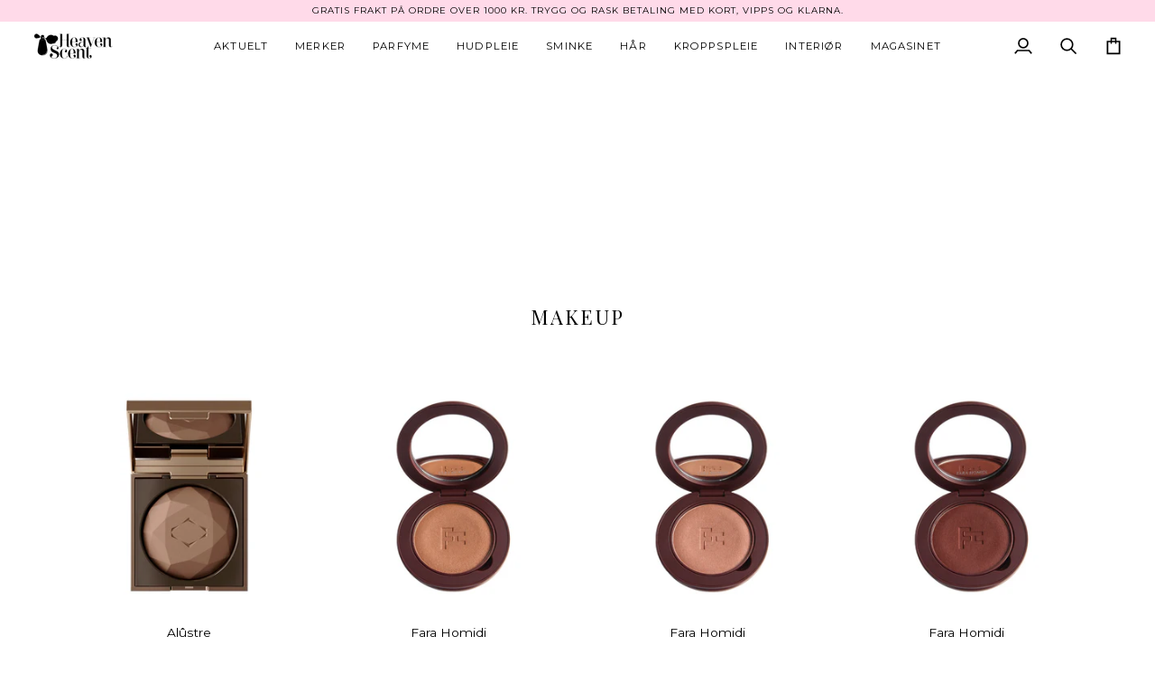

--- FILE ---
content_type: text/html; charset=utf-8
request_url: https://www.heavenscent.no/collections/sminke/Bronzer
body_size: 47207
content:
<!doctype html>




<html class="no-js" lang="en" ><head>
  <meta charset="utf-8">
  <meta http-equiv="X-UA-Compatible" content="IE=edge,chrome=1">
  <meta name="viewport" content="width=device-width,initial-scale=1,viewport-fit=cover">
  <meta name="theme-color" content="#000000"><link rel="canonical" href="https://www.heavenscent.no/collections/sminke/bronzer"><!-- ======================= Pipeline Theme V7.5.0 ========================= -->

  <!-- Preloading ================================================================== -->

  <link rel="preconnect" href="https://fonts.shopify.com" crossorigin>
  <link rel="preload" href="//www.heavenscent.no/cdn/fonts/montserrat/montserrat_n4.81949fa0ac9fd2021e16436151e8eaa539321637.woff2" as="font" type="font/woff2" crossorigin>
  <link rel="preload" href="//www.heavenscent.no/cdn/fonts/playfair_display/playfairdisplay_n4.9980f3e16959dc89137cc1369bfc3ae98af1deb9.woff2" as="font" type="font/woff2" crossorigin>
  <link rel="preload" href="//www.heavenscent.no/cdn/fonts/montserrat/montserrat_n4.81949fa0ac9fd2021e16436151e8eaa539321637.woff2" as="font" type="font/woff2" crossorigin>

  <!-- Title and description ================================================ --><link rel="shortcut icon" href="//www.heavenscent.no/cdn/shop/files/flavi_32x32.png?v=1638571727" type="image/png">
  <title>
    

    Sminke | Kjøp på nett hos Heaven Scent
&ndash; Tagged &quot;Bronzer&quot;

  </title><meta name="description" content="Kjøp makeup fra kjente merkevarer som Laura Mercier, RMS, Kjær Weis, BYREDO | Autorisert forhandler | Rask levering | Kjøp på nett hos Heaven Scent">
  <!-- /snippets/social-meta-tags.liquid --><meta property="og:site_name" content="Heaven Scent">
<meta property="og:url" content="https://www.heavenscent.no/collections/sminke/bronzer">
<meta property="og:title" content="Sminke | Kjøp på nett hos Heaven Scent">
<meta property="og:type" content="website">
<meta property="og:description" content="Kjøp makeup fra kjente merkevarer som Laura Mercier, RMS, Kjær Weis, BYREDO | Autorisert forhandler | Rask levering | Kjøp på nett hos Heaven Scent">


<meta name="twitter:site" content="@">
<meta name="twitter:card" content="summary_large_image">
<meta name="twitter:title" content="Sminke | Kjøp på nett hos Heaven Scent">
<meta name="twitter:description" content="Kjøp makeup fra kjente merkevarer som Laura Mercier, RMS, Kjær Weis, BYREDO | Autorisert forhandler | Rask levering | Kjøp på nett hos Heaven Scent"><!-- CSS ================================================================== -->

  <link href="//www.heavenscent.no/cdn/shop/t/81/assets/font-settings.css?v=116783768780292742431762343570" rel="stylesheet" type="text/css" media="all" />

  <!-- /snippets/css-variables.liquid -->


<style data-shopify>

:root {
/* ================ Layout Variables ================ */






--LAYOUT-WIDTH: 1200px;
--LAYOUT-GUTTER: 20px;
--LAYOUT-GUTTER-OFFSET: -20px;
--NAV-GUTTER: 15px;
--LAYOUT-OUTER: 36px;

/* ================ Product video ================ */

--COLOR-VIDEO-BG: #f2f2f2;


/* ================ Color Variables ================ */

/* === Backgrounds ===*/
--COLOR-BG: #ffffff;
--COLOR-BG-ACCENT: #fcfaf7;

/* === Text colors ===*/
--COLOR-TEXT-DARK: #000000;
--COLOR-TEXT: #000000;
--COLOR-TEXT-LIGHT: #4d4d4d;

/* === Bright color ===*/
--COLOR-PRIMARY: #000000;
--COLOR-PRIMARY-HOVER: #000000;
--COLOR-PRIMARY-FADE: rgba(0, 0, 0, 0.05);
--COLOR-PRIMARY-FADE-HOVER: rgba(0, 0, 0, 0.1);--COLOR-PRIMARY-OPPOSITE: #ffffff;

/* === Secondary/link Color ===*/
--COLOR-SECONDARY: #000000;
--COLOR-SECONDARY-HOVER: #000000;
--COLOR-SECONDARY-FADE: rgba(0, 0, 0, 0.05);
--COLOR-SECONDARY-FADE-HOVER: rgba(0, 0, 0, 0.1);--COLOR-SECONDARY-OPPOSITE: #ffffff;

/* === Shades of grey ===*/
--COLOR-A5:  rgba(0, 0, 0, 0.05);
--COLOR-A10: rgba(0, 0, 0, 0.1);
--COLOR-A20: rgba(0, 0, 0, 0.2);
--COLOR-A35: rgba(0, 0, 0, 0.35);
--COLOR-A50: rgba(0, 0, 0, 0.5);
--COLOR-A80: rgba(0, 0, 0, 0.8);
--COLOR-A90: rgba(0, 0, 0, 0.9);
--COLOR-A95: rgba(0, 0, 0, 0.95);


/* ================ Inverted Color Variables ================ */

--INVERSE-BG: #333333;
--INVERSE-BG-ACCENT: #191008;

/* === Text colors ===*/
--INVERSE-TEXT-DARK: #ffffff;
--INVERSE-TEXT: #FFFFFF;
--INVERSE-TEXT-LIGHT: #c2c2c2;

/* === Bright color ===*/
--INVERSE-PRIMARY: #ffe5da;
--INVERSE-PRIMARY-HOVER: #ffaf8e;
--INVERSE-PRIMARY-FADE: rgba(255, 229, 218, 0.05);
--INVERSE-PRIMARY-FADE-HOVER: rgba(255, 229, 218, 0.1);--INVERSE-PRIMARY-OPPOSITE: #000000;


/* === Second Color ===*/
--INVERSE-SECONDARY: #dff3fd;
--INVERSE-SECONDARY-HOVER: #91dbff;
--INVERSE-SECONDARY-FADE: rgba(223, 243, 253, 0.05);
--INVERSE-SECONDARY-FADE-HOVER: rgba(223, 243, 253, 0.1);--INVERSE-SECONDARY-OPPOSITE: #000000;


/* === Shades of grey ===*/
--INVERSE-A5:  rgba(255, 255, 255, 0.05);
--INVERSE-A10: rgba(255, 255, 255, 0.1);
--INVERSE-A20: rgba(255, 255, 255, 0.2);
--INVERSE-A35: rgba(255, 255, 255, 0.3);
--INVERSE-A80: rgba(255, 255, 255, 0.8);
--INVERSE-A90: rgba(255, 255, 255, 0.9);
--INVERSE-A95: rgba(255, 255, 255, 0.95);


/* ================ Bright Color Variables ================ */

--BRIGHT-BG: #FFF9D9;
--BRIGHT-BG-ACCENT: #FFF333;

/* === Text colors ===*/
--BRIGHT-TEXT-DARK: #a1a1a1;
--BRIGHT-TEXT: #616161;
--BRIGHT-TEXT-LIGHT: #908f85;

/* === Bright color ===*/
--BRIGHT-PRIMARY: #EFBD1E;
--BRIGHT-PRIMARY-HOVER: #c19200;
--BRIGHT-PRIMARY-FADE: rgba(239, 189, 30, 0.05);
--BRIGHT-PRIMARY-FADE-HOVER: rgba(239, 189, 30, 0.1);--BRIGHT-PRIMARY-OPPOSITE: #000000;


/* === Second Color ===*/
--BRIGHT-SECONDARY: #E7B000;
--BRIGHT-SECONDARY-HOVER: #9b7600;
--BRIGHT-SECONDARY-FADE: rgba(231, 176, 0, 0.05);
--BRIGHT-SECONDARY-FADE-HOVER: rgba(231, 176, 0, 0.1);--BRIGHT-SECONDARY-OPPOSITE: #000000;


/* === Shades of grey ===*/
--BRIGHT-A5:  rgba(97, 97, 97, 0.05);
--BRIGHT-A10: rgba(97, 97, 97, 0.1);
--BRIGHT-A20: rgba(97, 97, 97, 0.2);
--BRIGHT-A35: rgba(97, 97, 97, 0.3);
--BRIGHT-A80: rgba(97, 97, 97, 0.8);
--BRIGHT-A90: rgba(97, 97, 97, 0.9);
--BRIGHT-A95: rgba(97, 97, 97, 0.95);


/* === Account Bar ===*/
--COLOR-ANNOUNCEMENT-BG: #ffdae9;
--COLOR-ANNOUNCEMENT-TEXT: #000000;

/* === Nav and dropdown link background ===*/
--COLOR-NAV: #ffffff;
--COLOR-NAV-TEXT: #000000;
--COLOR-NAV-TEXT-DARK: #000000;
--COLOR-NAV-TEXT-LIGHT: #4d4d4d;
--COLOR-NAV-BORDER: #ffffff;
--COLOR-NAV-A10: rgba(0, 0, 0, 0.1);
--COLOR-NAV-A50: rgba(0, 0, 0, 0.5);
--COLOR-HIGHLIGHT-LINK: #bf0101;

/* === Site Footer ===*/
--COLOR-FOOTER-BG: #f9f6f2;
--COLOR-FOOTER-TEXT: #000000;
--COLOR-FOOTER-A5: rgba(0, 0, 0, 0.05);
--COLOR-FOOTER-A15: rgba(0, 0, 0, 0.15);
--COLOR-FOOTER-A90: rgba(0, 0, 0, 0.9);

/* === Sub-Footer ===*/
--COLOR-SUB-FOOTER-BG: #f0f0f0;
--COLOR-SUB-FOOTER-TEXT: #656565;
--COLOR-SUB-FOOTER-A5: rgba(101, 101, 101, 0.05);
--COLOR-SUB-FOOTER-A15: rgba(101, 101, 101, 0.15);
--COLOR-SUB-FOOTER-A90: rgba(101, 101, 101, 0.9);

/* === Products ===*/
--PRODUCT-GRID-ASPECT-RATIO: 100%;

/* === Product badges ===*/
--COLOR-BADGE: #ffffff;
--COLOR-BADGE-TEXT: #191008;
--COLOR-BADGE-TEXT-DARK: #000000;
--COLOR-BADGE-TEXT-HOVER: #53351b;
--COLOR-BADGE-HAIRLINE: #f4f3f3;

/* === Product item slider ===*/--COLOR-PRODUCT-SLIDER: #ffffff;--COLOR-PRODUCT-SLIDER-OPPOSITE: rgba(13, 13, 13, 0.06);/* === disabled form colors ===*/
--COLOR-DISABLED-BG: #e6e6e6;
--COLOR-DISABLED-TEXT: #a6a6a6;

--INVERSE-DISABLED-BG: #474747;
--INVERSE-DISABLED-TEXT: #7a7a7a;


/* === Tailwind RGBA Palette ===*/
--RGB-CANVAS: 255 255 255;
--RGB-CONTENT: 0 0 0;
--RGB-PRIMARY: 0 0 0;
--RGB-SECONDARY: 0 0 0;

--RGB-DARK-CANVAS: 51 51 51;
--RGB-DARK-CONTENT: 255 255 255;
--RGB-DARK-PRIMARY: 255 229 218;
--RGB-DARK-SECONDARY: 223 243 253;

--RGB-BRIGHT-CANVAS: 255 249 217;
--RGB-BRIGHT-CONTENT: 97 97 97;
--RGB-BRIGHT-PRIMARY: 239 189 30;
--RGB-BRIGHT-SECONDARY: 231 176 0;

--RGB-PRIMARY-CONTRAST: 255 255 255;
--RGB-SECONDARY-CONTRAST: 255 255 255;

--RGB-DARK-PRIMARY-CONTRAST: 0 0 0;
--RGB-DARK-SECONDARY-CONTRAST: 0 0 0;

--RGB-BRIGHT-PRIMARY-CONTRAST: 0 0 0;
--RGB-BRIGHT-SECONDARY-CONTRAST: 0 0 0;


/* === Button Radius === */
--BUTTON-RADIUS: 1px;


/* === Icon Stroke Width === */
--ICON-STROKE-WIDTH: 2px;


/* ================ Typography ================ */

--FONT-STACK-BODY: Montserrat, sans-serif;
--FONT-STYLE-BODY: normal;
--FONT-WEIGHT-BODY: 400;
--FONT-WEIGHT-BODY-BOLD: 500;
--FONT-ADJUST-BODY: 0.95;

  --FONT-BODY-TRANSFORM: none;
  --FONT-BODY-LETTER-SPACING: normal;


--FONT-STACK-HEADING: "Playfair Display", serif;
--FONT-STYLE-HEADING: normal;
--FONT-WEIGHT-HEADING: 400;
--FONT-WEIGHT-HEADING-BOLD: 500;
--FONT-ADJUST-HEADING: 1.0;

  --FONT-HEADING-TRANSFORM: uppercase;
  --FONT-HEADING-LETTER-SPACING: 0.1em;

--FONT-STACK-ACCENT: Montserrat, serif;
--FONT-STYLE-ACCENT: normal;
--FONT-WEIGHT-ACCENT: 400;
--FONT-WEIGHT-ACCENT-BOLD: 500;
--FONT-ADJUST-ACCENT: 1.0;

  --FONT-ACCENT-TRANSFORM: uppercase;
  --FONT-ACCENT-LETTER-SPACING: 0.1em;

--TYPE-STACK-NAV: Montserrat, sans-serif;
--TYPE-STYLE-NAV: normal;
--TYPE-ADJUST-NAV: 1.0;
--TYPE-WEIGHT-NAV: 400;

  --FONT-NAV-TRANSFORM: uppercase;
  --FONT-NAV-LETTER-SPACING: 0.1em;

--TYPE-STACK-BUTTON: Montserrat, sans-serif;
--TYPE-STYLE-BUTTON: normal;
--TYPE-ADJUST-BUTTON: 0.95;
--TYPE-WEIGHT-BUTTON: 400;

  --FONT-BUTTON-TRANSFORM: uppercase;
  --FONT-BUTTON-LETTER-SPACING: 0.1em;

--TYPE-STACK-KICKER: Montserrat, sans-serif;
--TYPE-STYLE-KICKER: normal;
--TYPE-ADJUST-KICKER: 1.0;
--TYPE-WEIGHT-KICKER: 400;

  --FONT-KICKER-TRANSFORM: uppercase;
  --FONT-KICKER-LETTER-SPACING: 0.1em;



--ICO-SELECT: url('//www.heavenscent.no/cdn/shop/t/81/assets/ico-select.svg?v=154856364088551293151756307499');


/* ================ Photo correction ================ */
--PHOTO-CORRECTION: 100%;



}


/* ================ Typography ================ */
/* ================ type-scale.com ============ */

/* 1.16 base 13 */
:root {
 --font-1: 10px;
 --font-2: 11.3px;
 --font-3: 12px;
 --font-4: 13px;
 --font-5: 15.5px;
 --font-6: 17px;
 --font-7: 20px;
 --font-8: 23.5px;
 --font-9: 27px;
 --font-10:32px;
 --font-11:37px;
 --font-12:43px;
 --font-13:49px;
 --font-14:57px;
 --font-15:67px;
}

/* 1.175 base 13.5 */
@media only screen and (min-width: 480px) and (max-width: 1099px) {
  :root {
    --font-1: 10px;
    --font-2: 11.5px;
    --font-3: 12.5px;
    --font-4: 13.5px;
    --font-5: 16px;
    --font-6: 18px;
    --font-7: 21px;
    --font-8: 25px;
    --font-9: 29px;
    --font-10:34px;
    --font-11:40px;
    --font-12:47px;
    --font-13:56px;
    --font-14:65px;
   --font-15:77px;
  }
}
/* 1.22 base 14.5 */
@media only screen and (min-width: 1100px) {
  :root {
    --font-1: 10px;
    --font-2: 11.5px;
    --font-3: 13px;
    --font-4: 14.5px;
    --font-5: 17.5px;
    --font-6: 22px;
    --font-7: 26px;
    --font-8: 32px;
    --font-9: 39px;
    --font-10:48px;
    --font-11:58px;
    --font-12:71px;
    --font-13:87px;
    --font-14:106px;
    --font-15:129px;
 }
}


</style>


  <link href="//www.heavenscent.no/cdn/shop/t/81/assets/theme.css?v=129617174376904357751756307499" rel="stylesheet" type="text/css" media="all" />

  <script>
    document.documentElement.className = document.documentElement.className.replace('no-js', 'js');

    let root = '/';
    if (root[root.length - 1] !== '/') {
      root = `${root}/`;
    }
    var theme = {
      routes: {
        root_url: root,
        cart: '/cart',
        cart_add_url: '/cart/add',
        product_recommendations_url: '/recommendations/products',
        account_addresses_url: '/account/addresses',
        predictive_search_url: '/search/suggest'
      },
      state: {
        cartOpen: null,
      },
      sizes: {
        small: 480,
        medium: 768,
        large: 1100,
        widescreen: 1400
      },
      assets: {
        photoswipe: '//www.heavenscent.no/cdn/shop/t/81/assets/photoswipe.js?v=169308975333299535361756307499',
        smoothscroll: '//www.heavenscent.no/cdn/shop/t/81/assets/smoothscroll.js?v=37906625415260927261756307499',
        swatches: '//www.heavenscent.no/cdn/shop/t/81/assets/swatches.json?v=154940297821828866241756307499',
        noImage: '//www.heavenscent.no/cdn/shopifycloud/storefront/assets/no-image-2048-a2addb12.gif',
        
        
        base: '//www.heavenscent.no/cdn/shop/t/81/assets/'
        
      },
      strings: {
        swatchesKey: "Color, Colour, Farge, Farger",
        addToCart: "Legg i handlekurv",
        estimateShipping: "Estimert fraktkostnad",
        noShippingAvailable: "Vi sender ikke til denne adressen enda.",
        free: "Gratis",
        from: "Fra",
        preOrder: "Forhåndsbestill",
        soldOut: "Utsolgt",
        sale: "Salg",
        subscription: "Abbonement",
        unavailable: "Utilgjengelig",
        unitPrice: "Pris",
        unitPriceSeparator: "pr",
        stockout: "Tilgjengelig antall er i handlekurven",
        products: "Produkter",
        pages: "Sider",
        collections: "Kategorier",
        resultsFor: "Resultater for",
        noResultsFor: "Ingen resultater funnet for",
        articles: "Artikler",
        successMessage: "Lenke kopiert",
      },
      settings: {
        badge_sale_type: "percentage",
        animate_hover: true,
        animate_scroll: false,
        show_locale_desktop: null,
        show_locale_mobile: null,
        show_currency_desktop: null,
        show_currency_mobile: null,
        currency_select_type: "country",
        currency_code_enable: false,
        cycle_images_hover_delay: 0.5
      },
      info: {
        name: 'pipeline'
      },
      version: '7.5.0',
      moneyFormat: "kr {{amount_with_comma_separator}}",
      shopCurrency: "NOK",
      currencyCode: "NOK"
    }
    let windowInnerHeight = window.innerHeight;
    document.documentElement.style.setProperty('--full-screen', `${windowInnerHeight}px`);
    document.documentElement.style.setProperty('--three-quarters', `${windowInnerHeight * 0.75}px`);
    document.documentElement.style.setProperty('--two-thirds', `${windowInnerHeight * 0.66}px`);
    document.documentElement.style.setProperty('--one-half', `${windowInnerHeight * 0.5}px`);
    document.documentElement.style.setProperty('--one-third', `${windowInnerHeight * 0.33}px`);
    document.documentElement.style.setProperty('--one-fifth', `${windowInnerHeight * 0.2}px`);

    window.isRTL = document.documentElement.getAttribute('dir') === 'rtl';
  </script><!-- Theme Javascript ============================================================== -->
  <script src="//www.heavenscent.no/cdn/shop/t/81/assets/vendor.js?v=69555399850987115801756307499" defer="defer"></script>
  <script src="//www.heavenscent.no/cdn/shop/t/81/assets/theme.js?v=82190167804156713531756307499" defer="defer"></script>

  <script>
    (function () {
      function onPageShowEvents() {
        if ('requestIdleCallback' in window) {
          requestIdleCallback(initCartEvent, { timeout: 500 })
        } else {
          initCartEvent()
        }
        function initCartEvent(){
          window.fetch(window.theme.routes.cart + '.js')
          .then((response) => {
            if(!response.ok){
              throw {status: response.statusText};
            }
            return response.json();
          })
          .then((response) => {
            document.dispatchEvent(new CustomEvent('theme:cart:change', {
              detail: {
                cart: response,
              },
              bubbles: true,
            }));
            return response;
          })
          .catch((e) => {
            console.error(e);
          });
        }
      };
      window.onpageshow = onPageShowEvents;
    })();
  </script>

  <script type="text/javascript">
    if (window.MSInputMethodContext && document.documentMode) {
      var scripts = document.getElementsByTagName('script')[0];
      var polyfill = document.createElement("script");
      polyfill.defer = true;
      polyfill.src = "//www.heavenscent.no/cdn/shop/t/81/assets/ie11.js?v=144489047535103983231756307499";

      scripts.parentNode.insertBefore(polyfill, scripts);
    }
  </script>

  <!-- Shopify app scripts =========================================================== -->
  <script>window.performance && window.performance.mark && window.performance.mark('shopify.content_for_header.start');</script><meta name="google-site-verification" content="p1wUgA-SjM71npgC4DTGpfa6GHXSd4K4Ddgq3SeNalg">
<meta id="shopify-digital-wallet" name="shopify-digital-wallet" content="/1055252/digital_wallets/dialog">
<meta name="shopify-checkout-api-token" content="daa314da80655c6f3dcd4f96ba3916c1">
<meta id="in-context-paypal-metadata" data-shop-id="1055252" data-venmo-supported="false" data-environment="production" data-locale="en_US" data-paypal-v4="true" data-currency="NOK">
<link rel="alternate" type="application/atom+xml" title="Feed" href="/collections/sminke/Bronzer.atom" />
<link rel="alternate" type="application/json+oembed" href="https://www.heavenscent.no/collections/sminke/bronzer.oembed">
<script async="async" src="/checkouts/internal/preloads.js?locale=en-NO"></script>
<script id="shopify-features" type="application/json">{"accessToken":"daa314da80655c6f3dcd4f96ba3916c1","betas":["rich-media-storefront-analytics"],"domain":"www.heavenscent.no","predictiveSearch":true,"shopId":1055252,"locale":"en"}</script>
<script>var Shopify = Shopify || {};
Shopify.shop = "heaven-scent.myshopify.com";
Shopify.locale = "en";
Shopify.currency = {"active":"NOK","rate":"1.0"};
Shopify.country = "NO";
Shopify.theme = {"name":"Theme Support Pipeline 7.5.0 ","id":133750292551,"schema_name":"Pipeline","schema_version":"7.5.0","theme_store_id":739,"role":"main"};
Shopify.theme.handle = "null";
Shopify.theme.style = {"id":null,"handle":null};
Shopify.cdnHost = "www.heavenscent.no/cdn";
Shopify.routes = Shopify.routes || {};
Shopify.routes.root = "/";</script>
<script type="module">!function(o){(o.Shopify=o.Shopify||{}).modules=!0}(window);</script>
<script>!function(o){function n(){var o=[];function n(){o.push(Array.prototype.slice.apply(arguments))}return n.q=o,n}var t=o.Shopify=o.Shopify||{};t.loadFeatures=n(),t.autoloadFeatures=n()}(window);</script>
<script id="shop-js-analytics" type="application/json">{"pageType":"collection"}</script>
<script defer="defer" async type="module" src="//www.heavenscent.no/cdn/shopifycloud/shop-js/modules/v2/client.init-shop-cart-sync_WVOgQShq.en.esm.js"></script>
<script defer="defer" async type="module" src="//www.heavenscent.no/cdn/shopifycloud/shop-js/modules/v2/chunk.common_C_13GLB1.esm.js"></script>
<script defer="defer" async type="module" src="//www.heavenscent.no/cdn/shopifycloud/shop-js/modules/v2/chunk.modal_CLfMGd0m.esm.js"></script>
<script type="module">
  await import("//www.heavenscent.no/cdn/shopifycloud/shop-js/modules/v2/client.init-shop-cart-sync_WVOgQShq.en.esm.js");
await import("//www.heavenscent.no/cdn/shopifycloud/shop-js/modules/v2/chunk.common_C_13GLB1.esm.js");
await import("//www.heavenscent.no/cdn/shopifycloud/shop-js/modules/v2/chunk.modal_CLfMGd0m.esm.js");

  window.Shopify.SignInWithShop?.initShopCartSync?.({"fedCMEnabled":true,"windoidEnabled":true});

</script>
<script>(function() {
  var isLoaded = false;
  function asyncLoad() {
    if (isLoaded) return;
    isLoaded = true;
    var urls = ["\/\/swymv3free-01.azureedge.net\/code\/swym-shopify.js?shop=heaven-scent.myshopify.com","https:\/\/static.klaviyo.com\/onsite\/js\/klaviyo.js?company_id=Ym4AP2\u0026shop=heaven-scent.myshopify.com","https:\/\/static.klaviyo.com\/onsite\/js\/klaviyo.js?company_id=Ym4AP2\u0026shop=heaven-scent.myshopify.com","https:\/\/static.klaviyo.com\/onsite\/js\/klaviyo.js?company_id=TC3k83\u0026shop=heaven-scent.myshopify.com","https:\/\/static.klaviyo.com\/onsite\/js\/klaviyo.js?company_id=TC3k83\u0026shop=heaven-scent.myshopify.com","https:\/\/gdprcdn.b-cdn.net\/js\/gdpr_cookie_consent.min.js?shop=heaven-scent.myshopify.com","https:\/\/cdn.nfcube.com\/instafeed-5d2221e92178085d21cbaaab69e3dfde.js?shop=heaven-scent.myshopify.com"];
    for (var i = 0; i < urls.length; i++) {
      var s = document.createElement('script');
      s.type = 'text/javascript';
      s.async = true;
      s.src = urls[i];
      var x = document.getElementsByTagName('script')[0];
      x.parentNode.insertBefore(s, x);
    }
  };
  if(window.attachEvent) {
    window.attachEvent('onload', asyncLoad);
  } else {
    window.addEventListener('load', asyncLoad, false);
  }
})();</script>
<script id="__st">var __st={"a":1055252,"offset":3600,"reqid":"038d415e-8fda-4870-80bf-069cb0ef8120-1769665851","pageurl":"www.heavenscent.no\/collections\/sminke\/Bronzer","u":"92cf47e7cd12","p":"collection","rtyp":"collection","rid":262997016647};</script>
<script>window.ShopifyPaypalV4VisibilityTracking = true;</script>
<script id="captcha-bootstrap">!function(){'use strict';const t='contact',e='account',n='new_comment',o=[[t,t],['blogs',n],['comments',n],[t,'customer']],c=[[e,'customer_login'],[e,'guest_login'],[e,'recover_customer_password'],[e,'create_customer']],r=t=>t.map((([t,e])=>`form[action*='/${t}']:not([data-nocaptcha='true']) input[name='form_type'][value='${e}']`)).join(','),a=t=>()=>t?[...document.querySelectorAll(t)].map((t=>t.form)):[];function s(){const t=[...o],e=r(t);return a(e)}const i='password',u='form_key',d=['recaptcha-v3-token','g-recaptcha-response','h-captcha-response',i],f=()=>{try{return window.sessionStorage}catch{return}},m='__shopify_v',_=t=>t.elements[u];function p(t,e,n=!1){try{const o=window.sessionStorage,c=JSON.parse(o.getItem(e)),{data:r}=function(t){const{data:e,action:n}=t;return t[m]||n?{data:e,action:n}:{data:t,action:n}}(c);for(const[e,n]of Object.entries(r))t.elements[e]&&(t.elements[e].value=n);n&&o.removeItem(e)}catch(o){console.error('form repopulation failed',{error:o})}}const l='form_type',E='cptcha';function T(t){t.dataset[E]=!0}const w=window,h=w.document,L='Shopify',v='ce_forms',y='captcha';let A=!1;((t,e)=>{const n=(g='f06e6c50-85a8-45c8-87d0-21a2b65856fe',I='https://cdn.shopify.com/shopifycloud/storefront-forms-hcaptcha/ce_storefront_forms_captcha_hcaptcha.v1.5.2.iife.js',D={infoText:'Protected by hCaptcha',privacyText:'Privacy',termsText:'Terms'},(t,e,n)=>{const o=w[L][v],c=o.bindForm;if(c)return c(t,g,e,D).then(n);var r;o.q.push([[t,g,e,D],n]),r=I,A||(h.body.append(Object.assign(h.createElement('script'),{id:'captcha-provider',async:!0,src:r})),A=!0)});var g,I,D;w[L]=w[L]||{},w[L][v]=w[L][v]||{},w[L][v].q=[],w[L][y]=w[L][y]||{},w[L][y].protect=function(t,e){n(t,void 0,e),T(t)},Object.freeze(w[L][y]),function(t,e,n,w,h,L){const[v,y,A,g]=function(t,e,n){const i=e?o:[],u=t?c:[],d=[...i,...u],f=r(d),m=r(i),_=r(d.filter((([t,e])=>n.includes(e))));return[a(f),a(m),a(_),s()]}(w,h,L),I=t=>{const e=t.target;return e instanceof HTMLFormElement?e:e&&e.form},D=t=>v().includes(t);t.addEventListener('submit',(t=>{const e=I(t);if(!e)return;const n=D(e)&&!e.dataset.hcaptchaBound&&!e.dataset.recaptchaBound,o=_(e),c=g().includes(e)&&(!o||!o.value);(n||c)&&t.preventDefault(),c&&!n&&(function(t){try{if(!f())return;!function(t){const e=f();if(!e)return;const n=_(t);if(!n)return;const o=n.value;o&&e.removeItem(o)}(t);const e=Array.from(Array(32),(()=>Math.random().toString(36)[2])).join('');!function(t,e){_(t)||t.append(Object.assign(document.createElement('input'),{type:'hidden',name:u})),t.elements[u].value=e}(t,e),function(t,e){const n=f();if(!n)return;const o=[...t.querySelectorAll(`input[type='${i}']`)].map((({name:t})=>t)),c=[...d,...o],r={};for(const[a,s]of new FormData(t).entries())c.includes(a)||(r[a]=s);n.setItem(e,JSON.stringify({[m]:1,action:t.action,data:r}))}(t,e)}catch(e){console.error('failed to persist form',e)}}(e),e.submit())}));const S=(t,e)=>{t&&!t.dataset[E]&&(n(t,e.some((e=>e===t))),T(t))};for(const o of['focusin','change'])t.addEventListener(o,(t=>{const e=I(t);D(e)&&S(e,y())}));const B=e.get('form_key'),M=e.get(l),P=B&&M;t.addEventListener('DOMContentLoaded',(()=>{const t=y();if(P)for(const e of t)e.elements[l].value===M&&p(e,B);[...new Set([...A(),...v().filter((t=>'true'===t.dataset.shopifyCaptcha))])].forEach((e=>S(e,t)))}))}(h,new URLSearchParams(w.location.search),n,t,e,['guest_login'])})(!0,!0)}();</script>
<script integrity="sha256-4kQ18oKyAcykRKYeNunJcIwy7WH5gtpwJnB7kiuLZ1E=" data-source-attribution="shopify.loadfeatures" defer="defer" src="//www.heavenscent.no/cdn/shopifycloud/storefront/assets/storefront/load_feature-a0a9edcb.js" crossorigin="anonymous"></script>
<script data-source-attribution="shopify.dynamic_checkout.dynamic.init">var Shopify=Shopify||{};Shopify.PaymentButton=Shopify.PaymentButton||{isStorefrontPortableWallets:!0,init:function(){window.Shopify.PaymentButton.init=function(){};var t=document.createElement("script");t.src="https://www.heavenscent.no/cdn/shopifycloud/portable-wallets/latest/portable-wallets.en.js",t.type="module",document.head.appendChild(t)}};
</script>
<script data-source-attribution="shopify.dynamic_checkout.buyer_consent">
  function portableWalletsHideBuyerConsent(e){var t=document.getElementById("shopify-buyer-consent"),n=document.getElementById("shopify-subscription-policy-button");t&&n&&(t.classList.add("hidden"),t.setAttribute("aria-hidden","true"),n.removeEventListener("click",e))}function portableWalletsShowBuyerConsent(e){var t=document.getElementById("shopify-buyer-consent"),n=document.getElementById("shopify-subscription-policy-button");t&&n&&(t.classList.remove("hidden"),t.removeAttribute("aria-hidden"),n.addEventListener("click",e))}window.Shopify?.PaymentButton&&(window.Shopify.PaymentButton.hideBuyerConsent=portableWalletsHideBuyerConsent,window.Shopify.PaymentButton.showBuyerConsent=portableWalletsShowBuyerConsent);
</script>
<script data-source-attribution="shopify.dynamic_checkout.cart.bootstrap">document.addEventListener("DOMContentLoaded",(function(){function t(){return document.querySelector("shopify-accelerated-checkout-cart, shopify-accelerated-checkout")}if(t())Shopify.PaymentButton.init();else{new MutationObserver((function(e,n){t()&&(Shopify.PaymentButton.init(),n.disconnect())})).observe(document.body,{childList:!0,subtree:!0})}}));
</script>
<link id="shopify-accelerated-checkout-styles" rel="stylesheet" media="screen" href="https://www.heavenscent.no/cdn/shopifycloud/portable-wallets/latest/accelerated-checkout-backwards-compat.css" crossorigin="anonymous">
<style id="shopify-accelerated-checkout-cart">
        #shopify-buyer-consent {
  margin-top: 1em;
  display: inline-block;
  width: 100%;
}

#shopify-buyer-consent.hidden {
  display: none;
}

#shopify-subscription-policy-button {
  background: none;
  border: none;
  padding: 0;
  text-decoration: underline;
  font-size: inherit;
  cursor: pointer;
}

#shopify-subscription-policy-button::before {
  box-shadow: none;
}

      </style>

<script>window.performance && window.performance.mark && window.performance.mark('shopify.content_for_header.end');</script>
<!-- BEGIN app block: shopify://apps/consentmo-gdpr/blocks/gdpr_cookie_consent/4fbe573f-a377-4fea-9801-3ee0858cae41 -->


<!-- END app block --><!-- BEGIN app block: shopify://apps/bm-country-blocker-ip-blocker/blocks/boostmark-blocker/bf9db4b9-be4b-45e1-8127-bbcc07d93e7e -->

  <script src="https://cdn.shopify.com/extensions/019b300f-1323-7b7a-bda2-a589132c3189/boostymark-regionblock-71/assets/blocker.js?v=4&shop=heaven-scent.myshopify.com" async></script>
  <script src="https://cdn.shopify.com/extensions/019b300f-1323-7b7a-bda2-a589132c3189/boostymark-regionblock-71/assets/jk4ukh.js?c=6&shop=heaven-scent.myshopify.com" async></script>

  
    <script async>
      function _0x3f8f(_0x223ce8,_0x21bbeb){var _0x6fb9ec=_0x6fb9();return _0x3f8f=function(_0x3f8f82,_0x5dbe6e){_0x3f8f82=_0x3f8f82-0x191;var _0x51bf69=_0x6fb9ec[_0x3f8f82];return _0x51bf69;},_0x3f8f(_0x223ce8,_0x21bbeb);}(function(_0x4724fe,_0xeb51bb){var _0x47dea2=_0x3f8f,_0x141c8b=_0x4724fe();while(!![]){try{var _0x4a9abe=parseInt(_0x47dea2(0x1af))/0x1*(-parseInt(_0x47dea2(0x1aa))/0x2)+-parseInt(_0x47dea2(0x1a7))/0x3*(parseInt(_0x47dea2(0x192))/0x4)+parseInt(_0x47dea2(0x1a3))/0x5*(parseInt(_0x47dea2(0x1a6))/0x6)+-parseInt(_0x47dea2(0x19d))/0x7*(-parseInt(_0x47dea2(0x191))/0x8)+-parseInt(_0x47dea2(0x1a4))/0x9*(parseInt(_0x47dea2(0x196))/0xa)+-parseInt(_0x47dea2(0x1a0))/0xb+parseInt(_0x47dea2(0x198))/0xc;if(_0x4a9abe===_0xeb51bb)break;else _0x141c8b['push'](_0x141c8b['shift']());}catch(_0x5bdae7){_0x141c8b['push'](_0x141c8b['shift']());}}}(_0x6fb9,0x2b917),function e(){var _0x379294=_0x3f8f;window[_0x379294(0x19f)]=![];var _0x59af3b=new MutationObserver(function(_0x10185c){var _0x39bea0=_0x379294;_0x10185c[_0x39bea0(0x19b)](function(_0x486a2e){var _0x1ea3a0=_0x39bea0;_0x486a2e['addedNodes'][_0x1ea3a0(0x19b)](function(_0x1880c1){var _0x37d441=_0x1ea3a0;if(_0x1880c1[_0x37d441(0x193)]===_0x37d441(0x19c)&&window[_0x37d441(0x19f)]==![]){var _0x64f391=_0x1880c1['textContent']||_0x1880c1[_0x37d441(0x19e)];_0x64f391[_0x37d441(0x1ad)](_0x37d441(0x1ab))&&(window[_0x37d441(0x19f)]=!![],window['_bm_blocked_script']=_0x64f391,_0x1880c1[_0x37d441(0x194)][_0x37d441(0x1a2)](_0x1880c1),_0x59af3b[_0x37d441(0x195)]());}});});});_0x59af3b[_0x379294(0x1a9)](document[_0x379294(0x1a5)],{'childList':!![],'subtree':!![]}),setTimeout(()=>{var _0x43bd71=_0x379294;if(!window[_0x43bd71(0x1ae)]&&window['_bm_blocked']){var _0x4f89e0=document[_0x43bd71(0x1a8)](_0x43bd71(0x19a));_0x4f89e0[_0x43bd71(0x1ac)]=_0x43bd71(0x197),_0x4f89e0[_0x43bd71(0x1a1)]=window['_bm_blocked_script'],document[_0x43bd71(0x199)]['appendChild'](_0x4f89e0);}},0x2ee0);}());function _0x6fb9(){var _0x432d5b=['head','script','forEach','SCRIPT','7fPmGqS','src','_bm_blocked','1276902CZtaAd','textContent','removeChild','5xRSprd','513qTrjgw','documentElement','1459980yoQzSv','6QRCLrj','createElement','observe','33750bDyRAA','var\x20customDocumentWrite\x20=\x20function(content)','className','includes','bmExtension','11ecERGS','2776368sDqaNF','444776RGnQWH','nodeName','parentNode','disconnect','25720cFqzCY','analytics','3105336gpytKO'];_0x6fb9=function(){return _0x432d5b;};return _0x6fb9();}
    </script>
  

  

  
    <script async>
      !function(){var t;new MutationObserver(function(t,e){if(document.body&&(e.disconnect(),!window.bmExtension)){let i=document.createElement('div');i.id='bm-preload-mask',i.style.cssText='position: fixed !important; top: 0 !important; left: 0 !important; width: 100% !important; height: 100% !important; background-color: white !important; z-index: 2147483647 !important; display: block !important;',document.body.appendChild(i),setTimeout(function(){i.parentNode&&i.parentNode.removeChild(i);},1e4);}}).observe(document.documentElement,{childList:!0,subtree:!0});}();
    </script>
  

  

  













<!-- END app block --><!-- BEGIN app block: shopify://apps/klaviyo-email-marketing-sms/blocks/klaviyo-onsite-embed/2632fe16-c075-4321-a88b-50b567f42507 -->












  <script async src="https://static.klaviyo.com/onsite/js/Ym4AP2/klaviyo.js?company_id=Ym4AP2"></script>
  <script>!function(){if(!window.klaviyo){window._klOnsite=window._klOnsite||[];try{window.klaviyo=new Proxy({},{get:function(n,i){return"push"===i?function(){var n;(n=window._klOnsite).push.apply(n,arguments)}:function(){for(var n=arguments.length,o=new Array(n),w=0;w<n;w++)o[w]=arguments[w];var t="function"==typeof o[o.length-1]?o.pop():void 0,e=new Promise((function(n){window._klOnsite.push([i].concat(o,[function(i){t&&t(i),n(i)}]))}));return e}}})}catch(n){window.klaviyo=window.klaviyo||[],window.klaviyo.push=function(){var n;(n=window._klOnsite).push.apply(n,arguments)}}}}();</script>

  




  <script>
    window.klaviyoReviewsProductDesignMode = false
  </script>







<!-- END app block --><!-- BEGIN app block: shopify://apps/smart-seo/blocks/smartseo/7b0a6064-ca2e-4392-9a1d-8c43c942357b --><meta name="smart-seo-integrated" content="true" /><!-- metatagsSavedToSEOFields: true --><!-- BEGIN app snippet: smartseo.custom.schemas.jsonld --><!-- END app snippet --><!-- BEGIN app snippet: smartseo.collection.jsonld -->
<!--JSON-LD data generated by Smart SEO--><script type="application/ld+json">{"@context":"https://schema.org","@type":"ItemList","name":"Sminke","url":"https://www.heavenscent.no/collections/sminke","description":"MAKEUP","mainEntityOfPage":{"@type":"CollectionPage","@id":"https://www.heavenscent.no/collections/sminke"},"itemListElement":[{"@type":"ListItem","position":1,"url":"https://www.heavenscent.no/products/the-original-bronzer"},{"@type":"ListItem","position":2,"url":"https://www.heavenscent.no/products/essential-bronzer-compact-lumen"},{"@type":"ListItem","position":3,"url":"https://www.heavenscent.no/products/essential-bronzer-compact-bois"},{"@type":"ListItem","position":4,"url":"https://www.heavenscent.no/products/essential-bronzer-compact-ombra"},{"@type":"ListItem","position":5,"url":"https://www.heavenscent.no/products/essential-bronzer-compact-roma"},{"@type":"ListItem","position":6,"url":"https://www.heavenscent.no/products/essential-resort-box"}]}</script><!-- END app snippet --><!-- BEGIN app snippet: smartseo.no.index -->


    
    <meta name="robots" content="noindex" />





<!-- END app snippet --><!-- END app block --><!-- BEGIN app block: shopify://apps/eg-auto-add-to-cart/blocks/app-embed/0f7d4f74-1e89-4820-aec4-6564d7e535d2 -->










  
    <script
      async
      type="text/javascript"
      src="https://cdn.506.io/eg/script.js?shop=heaven-scent.myshopify.com&v=7"
    ></script>
  



  <meta id="easygift-shop" itemid="c2hvcF8kXzE3Njk2NjU4NTI=" content="{&quot;isInstalled&quot;:true,&quot;installedOn&quot;:&quot;2024-11-01T09:06:19.325Z&quot;,&quot;appVersion&quot;:&quot;3.0&quot;,&quot;subscriptionName&quot;:&quot;Unlimited&quot;,&quot;cartAnalytics&quot;:true,&quot;freeTrialEndsOn&quot;:null,&quot;settings&quot;:{&quot;reminderBannerStyle&quot;:{&quot;position&quot;:{&quot;horizontal&quot;:&quot;right&quot;,&quot;vertical&quot;:&quot;bottom&quot;},&quot;primaryColor&quot;:&quot;#000000&quot;,&quot;cssStyles&quot;:&quot;&quot;,&quot;headerText&quot;:&quot;&quot;,&quot;subHeaderText&quot;:null,&quot;showImage&quot;:false,&quot;imageUrl&quot;:&quot;https:\/\/cdn.506.io\/eg\/eg_notification_default_512x512.png&quot;,&quot;displayAfter&quot;:5,&quot;closingMode&quot;:&quot;doNotAutoClose&quot;,&quot;selfcloseAfter&quot;:5,&quot;reshowBannerAfter&quot;:&quot;everyNewSession&quot;},&quot;addedItemIdentifier&quot;:&quot;_Gifted&quot;,&quot;ignoreOtherAppLineItems&quot;:null,&quot;customVariantsInfoLifetimeMins&quot;:1440,&quot;redirectPath&quot;:null,&quot;ignoreNonStandardCartRequests&quot;:false,&quot;bannerStyle&quot;:{&quot;position&quot;:{&quot;horizontal&quot;:&quot;right&quot;,&quot;vertical&quot;:&quot;bottom&quot;},&quot;primaryColor&quot;:&quot;#000000&quot;,&quot;cssStyles&quot;:null},&quot;themePresetId&quot;:&quot;0&quot;,&quot;notificationStyle&quot;:{&quot;position&quot;:{&quot;horizontal&quot;:&quot;right&quot;,&quot;vertical&quot;:&quot;bottom&quot;},&quot;primaryColor&quot;:&quot;#3A3A3A&quot;,&quot;duration&quot;:&quot;3.0&quot;,&quot;cssStyles&quot;:null,&quot;hasCustomizations&quot;:false},&quot;fetchCartData&quot;:false,&quot;useLocalStorage&quot;:{&quot;enabled&quot;:false,&quot;expiryMinutes&quot;:null},&quot;popupStyle&quot;:{&quot;closeModalOutsideClick&quot;:true,&quot;priceShowZeroDecimals&quot;:true,&quot;primaryColor&quot;:&quot;#3A3A3A&quot;,&quot;secondaryColor&quot;:&quot;#3A3A3A&quot;,&quot;cssStyles&quot;:null,&quot;hasCustomizations&quot;:false,&quot;addButtonText&quot;:&quot;Velg&quot;,&quot;dismissButtonText&quot;:&quot;Lukk&quot;,&quot;outOfStockButtonText&quot;:&quot;Utsolgt&quot;,&quot;imageUrl&quot;:null,&quot;showProductLink&quot;:false,&quot;subscriptionLabel&quot;:&quot;Subscription Plan&quot;},&quot;refreshAfterBannerClick&quot;:false,&quot;disableReapplyRules&quot;:false,&quot;disableReloadOnFailedAddition&quot;:false,&quot;autoReloadCartPage&quot;:false,&quot;ajaxRedirectPath&quot;:null,&quot;allowSimultaneousRequests&quot;:false,&quot;applyRulesOnCheckout&quot;:false,&quot;enableCartCtrlOverrides&quot;:true,&quot;customRedirectFromCart&quot;:null,&quot;scriptSettings&quot;:{&quot;branding&quot;:{&quot;show&quot;:false,&quot;removalRequestSent&quot;:null},&quot;productPageRedirection&quot;:{&quot;enabled&quot;:false,&quot;products&quot;:[],&quot;redirectionURL&quot;:&quot;\/&quot;},&quot;debugging&quot;:{&quot;enabled&quot;:false,&quot;enabledOn&quot;:null,&quot;stringifyObj&quot;:false},&quot;delayUpdates&quot;:2000,&quot;decodePayload&quot;:false,&quot;hideAlertsOnFrontend&quot;:false,&quot;removeEGPropertyFromSplitActionLineItems&quot;:false,&quot;fetchProductInfoFromSavedDomain&quot;:false,&quot;enableBuyNowInterceptions&quot;:false,&quot;removeProductsAddedFromExpiredRules&quot;:false,&quot;useFinalPrice&quot;:false,&quot;useFinalPriceGetEntireCart&quot;:false,&quot;hideGiftedPropertyText&quot;:false,&quot;fetchCartDataBeforeRequest&quot;:false,&quot;customCSS&quot;:null},&quot;accessToEnterprise&quot;:false},&quot;translations&quot;:null,&quot;defaultLocale&quot;:&quot;en&quot;,&quot;shopDomain&quot;:&quot;www.heavenscent.no&quot;}">


<script defer>
  (async function() {
    try {

      const blockVersion = "v3"
      if (blockVersion != "v3") {
        return
      }

      let metaErrorFlag = false;
      if (metaErrorFlag) {
        return
      }

      // Parse metafields as JSON
      const metafields = {"easygift-rule-68a2fe361cddbba919d9fbd2":{"schedule":{"enabled":false,"starts":null,"ends":null},"trigger":{"productTags":{"targets":[],"collectionInfo":null,"sellingPlan":null},"promoCode":null,"promoCodeDiscount":null,"type":"collection","minCartValue":null,"hasUpperCartValue":false,"upperCartValue":null,"products":[],"collections":[{"name":"Bibbi Parfum","id":274066374727,"gid":"gid:\/\/shopify\/Collection\/274066374727","image":{"id":"gid:\/\/shopify\/CollectionImage\/1631433588807","originalSrc":"https:\/\/cdn.shopify.com\/s\/files\/1\/0105\/5252\/collections\/Bibbi_Logo.png?v=1729784777"},"handle":"bibbi-parfum","_id":"68a2fe361cddbba919d9fbd3"}],"condition":"value","conditionMin":1410,"conditionMax":null,"collectionSellingPlanType":null},"action":{"notification":{"enabled":false,"headerText":null,"subHeaderText":null,"showImage":false,"imageUrl":""},"discount":{"issue":null,"type":"app","discountType":"percentage","title":"BIBBI gave på kjøpet","createdByEasyGift":true,"easygiftAppDiscount":true,"value":100,"id":"gid:\/\/shopify\/DiscountAutomaticNode\/1353634447431"},"popupOptions":{"showVariantsSeparately":false,"headline":"GAVE PÅ KJØPET","subHeadline":"10ml reiseparfyme fra BIBBI. Velg mellom duftene under.","showItemsPrice":false,"popupDismissable":false,"imageUrl":null,"persistPopup":false,"rewardQuantity":1,"showDiscountedPrice":false,"hideOOSItems":true},"banner":{"enabled":false,"headerText":null,"imageUrl":null,"subHeaderText":null,"showImage":false,"displayAfter":"5","closingMode":"doNotAutoClose","selfcloseAfter":"5","reshowBannerAfter":"everyNewSession","redirectLink":null},"type":"offerToCustomer","products":[{"handle":"vanilla-factory-gwp","title":"Vanilla Factory 10 ml GWP","id":"7263292325959","gid":"gid:\/\/shopify\/Product\/7263292325959","hasOnlyDefaultVariant":true,"variants":[{"title":"Default Title","displayName":"Vanilla Factory 10 ml GWP - Default Title","id":"41915746713671","gid":"gid:\/\/shopify\/ProductVariant\/41915746713671","showVariantName":false}]},{"handle":"swimming-pool-10-ml-gwp","title":"Swimming Pool 10 ml GWP","id":"7266602319943","gid":"gid:\/\/shopify\/Product\/7266602319943","hasOnlyDefaultVariant":true,"variants":[{"title":"Default Title","displayName":"Swimming Pool 10 ml GWP - Default Title","id":"41932225806407","gid":"gid:\/\/shopify\/ProductVariant\/41932225806407","showVariantName":false}]},{"handle":"ghost-of-tom-gwp","title":"Ghost of Tom 10 ml GWP","id":"7263327125575","gid":"gid:\/\/shopify\/Product\/7263327125575","hasOnlyDefaultVariant":true,"variants":[{"title":"Default Title","displayName":"Ghost of Tom 10 ml GWP - Default Title","id":"41915946729543","gid":"gid:\/\/shopify\/ProductVariant\/41915946729543","showVariantName":false}]},{"handle":"santal-beauty-1","title":"Santal Beauty 10 ml GWP","id":"7263327387719","gid":"gid:\/\/shopify\/Product\/7263327387719","hasOnlyDefaultVariant":true,"variants":[{"title":"Default Title","displayName":"Santal Beauty 10 ml GWP - Default Title","id":"41915949088839","gid":"gid:\/\/shopify\/ProductVariant\/41915949088839","showVariantName":false}]},{"handle":"boy-of-june-10-ml-gwp","title":"Boy of June 10 ml GWP","id":"7263327420487","gid":"gid:\/\/shopify\/Product\/7263327420487","hasOnlyDefaultVariant":true,"variants":[{"title":"Default Title","displayName":"Boy of June 10 ml GWP - Default Title","id":"41915949285447","gid":"gid:\/\/shopify\/ProductVariant\/41915949285447","showVariantName":false}]}],"limit":1,"preventProductRemoval":true,"addAvailableProducts":false},"targeting":{"link":{"destination":null,"data":null,"cookieLifetime":14},"additionalCriteria":{"geo":{"include":[],"exclude":[]},"type":null,"customerTags":[],"customerTagsExcluded":[],"customerId":[],"orderCount":null,"hasOrderCountMax":false,"orderCountMax":null,"totalSpent":null,"hasTotalSpentMax":false,"totalSpentMax":null},"type":"all"},"settings":{"worksInReverse":true,"runsOncePerSession":false,"preventAddedItemPurchase":true,"showReminderBanner":false},"_id":"68a2fe361cddbba919d9fbd2","name":"BIBBI gwp","store":"67249a05061ab3443ba1e6c0","shop":"heaven-scent","active":true,"translations":null,"createdAt":"2025-08-18T10:19:34.353Z","updatedAt":"2025-11-10T17:37:08.639Z","__v":0},"easygift-rule-68af0554a178e2518ae859b4":{"schedule":{"enabled":false,"starts":null,"ends":null},"trigger":{"productTags":{"targets":["190g"],"collectionInfo":{"name":"EG - Diptyque duftlys - Product with tags (190g)","id":"287041847367","gid":"gid:\/\/shopify\/Collection\/287041847367","handle":"eg-diptyque-duftlys-product-with-tags-190g"},"sellingPlan":null},"promoCode":null,"promoCodeDiscount":null,"type":"productTags","minCartValue":null,"hasUpperCartValue":false,"upperCartValue":null,"products":[{"name":"Ambre duftlys - 190 g","variantId":208543300,"variantGid":"gid:\/\/shopify\/ProductVariant\/208543300","productGid":"gid:\/\/shopify\/Product\/89175102","handle":"diptyque-candle-ambre-standard","sellingPlans":[],"alerts":[],"_id":"696575c63ba40a07f0843422"},{"name":"Baies duftlys - 190 g","variantId":208543378,"variantGid":"gid:\/\/shopify\/ProductVariant\/208543378","productGid":"gid:\/\/shopify\/Product\/89175126","handle":"baies","sellingPlans":[],"alerts":[],"_id":"696575c63ba40a07f0843423"},{"name":"Choisya duftlys - Default Title","variantId":208543402,"variantGid":"gid:\/\/shopify\/ProductVariant\/208543402","productGid":"gid:\/\/shopify\/Product\/89175138","handle":"choisya","sellingPlans":[],"alerts":[],"_id":"696575c63ba40a07f0843424"},{"name":"Cypres duftlys - 190 g","variantId":208543426,"variantGid":"gid:\/\/shopify\/ProductVariant\/208543426","productGid":"gid:\/\/shopify\/Product\/89175150","handle":"diptyque-candle-cypres","sellingPlans":[],"alerts":[],"_id":"696575c63ba40a07f0843425"},{"name":"Eucalyptus duftlys - Default Title","variantId":7029663268892,"variantGid":"gid:\/\/shopify\/ProductVariant\/7029663268892","productGid":"gid:\/\/shopify\/Product\/564374437916","handle":"diptyque-candle-eucalyptus-standard","sellingPlans":[],"alerts":[],"_id":"696575c63ba40a07f0843426"},{"name":"Feu de Bois duftlys - 190 g","variantId":15962896334919,"variantGid":"gid:\/\/shopify\/ProductVariant\/15962896334919","productGid":"gid:\/\/shopify\/Product\/1602519924807","handle":"diptyque-feu-de-bois","sellingPlans":[],"alerts":[],"_id":"696575c63ba40a07f0843427"},{"name":"Feuille de Lavande duftlys - 190 gr","variantId":208562506,"variantGid":"gid:\/\/shopify\/ProductVariant\/208562506","productGid":"gid:\/\/shopify\/Product\/89182836","handle":"diptyque-candle-feuille-de-lavande","sellingPlans":[],"alerts":[],"_id":"696575c63ba40a07f0843428"},{"name":"Figuier duftlys - 190 g","variantId":208543474,"variantGid":"gid:\/\/shopify\/ProductVariant\/208543474","productGid":"gid:\/\/shopify\/Product\/89175160","handle":"diptyque-candle-figuier-standard","sellingPlans":[],"alerts":[],"_id":"696575c63ba40a07f0843429"},{"name":"Freesia duftlys - 190 g","variantId":208562406,"variantGid":"gid:\/\/shopify\/ProductVariant\/208562406","productGid":"gid:\/\/shopify\/Product\/89182756","handle":"diptyque-candle-freesia-standard","sellingPlans":[],"alerts":[],"_id":"696575c63ba40a07f084342a"},{"name":"Gardenia duftlys - Default Title","variantId":208562420,"variantGid":"gid:\/\/shopify\/ProductVariant\/208562420","productGid":"gid:\/\/shopify\/Product\/89182764","handle":"gardenia","sellingPlans":[],"alerts":[],"_id":"696575c63ba40a07f084342b"},{"name":"Genevrier duftlys - Default Title","variantId":359084385,"variantGid":"gid:\/\/shopify\/ProductVariant\/359084385","productGid":"gid:\/\/shopify\/Product\/156720425","handle":"diptyque-genevrier","sellingPlans":[],"alerts":[],"_id":"696575c63ba40a07f084342c"},{"name":"Geranium Rosa duftlys - Default Title","variantId":208562438,"variantGid":"gid:\/\/shopify\/ProductVariant\/208562438","productGid":"gid:\/\/shopify\/Product\/89182776","handle":"geranium-rosa","sellingPlans":[],"alerts":[],"_id":"696575c63ba40a07f084342d"},{"name":"Jasmin duftlys - 190 g","variantId":208562486,"variantGid":"gid:\/\/shopify\/ProductVariant\/208562486","productGid":"gid:\/\/shopify\/Product\/89182820","handle":"diptyque-jasmin","sellingPlans":[],"alerts":[],"_id":"696575c63ba40a07f084342e"},{"name":"Lys duftlys - 190 gr","variantId":16518754861127,"variantGid":"gid:\/\/shopify\/ProductVariant\/16518754861127","productGid":"gid:\/\/shopify\/Product\/1667750723655","handle":"diptyque-candle-lys-standard","sellingPlans":[],"alerts":[],"_id":"696575c63ba40a07f084342f"},{"name":"Mimosa duftlys - 190 gr","variantId":208574328,"variantGid":"gid:\/\/shopify\/ProductVariant\/208574328","productGid":"gid:\/\/shopify\/Product\/89187482","handle":"mimosa","sellingPlans":[],"alerts":[],"_id":"696575c63ba40a07f0843430"},{"name":"Muguet duftlys - Default Title","variantId":208574366,"variantGid":"gid:\/\/shopify\/ProductVariant\/208574366","productGid":"gid:\/\/shopify\/Product\/89187518","handle":"diptyque-candle-muguet","sellingPlans":[],"alerts":[],"_id":"696575c63ba40a07f0843431"},{"name":"Musc duftlys - Default Title","variantId":359098443,"variantGid":"gid:\/\/shopify\/ProductVariant\/359098443","productGid":"gid:\/\/shopify\/Product\/156724967","handle":"diptyque-musc","sellingPlans":[],"alerts":[],"_id":"696575c63ba40a07f0843432"},{"name":"Narguilé duftlys - Default Title","variantId":16519017300039,"variantGid":"gid:\/\/shopify\/ProductVariant\/16519017300039","productGid":"gid:\/\/shopify\/Product\/1667766943815","handle":"diptyque-narguile","sellingPlans":[],"alerts":[],"_id":"696575c63ba40a07f0843433"},{"name":"Noisetier duftlys - Default Title","variantId":359340831,"variantGid":"gid:\/\/shopify\/ProductVariant\/359340831","productGid":"gid:\/\/shopify\/Product\/156799783","handle":"diptyque-noisetier","sellingPlans":[],"alerts":[],"_id":"696575c63ba40a07f0843434"},{"name":"Opopanax duftlys - Default Title","variantId":208574452,"variantGid":"gid:\/\/shopify\/ProductVariant\/208574452","productGid":"gid:\/\/shopify\/Product\/89187600","handle":"opopanax","sellingPlans":[],"alerts":[],"_id":"696575c63ba40a07f0843435"},{"name":"Patchouli duftlys - 190 g","variantId":208574756,"variantGid":"gid:\/\/shopify\/ProductVariant\/208574756","productGid":"gid:\/\/shopify\/Product\/89187674","handle":"diptyque-patchouli","sellingPlans":[],"alerts":[],"_id":"696575c63ba40a07f0843436"},{"name":"Pomander duftlys - 190 g","variantId":208574772,"variantGid":"gid:\/\/shopify\/ProductVariant\/208574772","productGid":"gid:\/\/shopify\/Product\/89187686","handle":"pomander-duftlys","sellingPlans":[],"alerts":[],"_id":"696575c63ba40a07f0843437"},{"name":"Roses duftlys - 190 g","variantId":208574808,"variantGid":"gid:\/\/shopify\/ProductVariant\/208574808","productGid":"gid:\/\/shopify\/Product\/89187710","handle":"diptyque-candle-roses-standard","sellingPlans":[],"alerts":[],"_id":"696575c63ba40a07f0843438"},{"name":"Santal duftlys - 190 g","variantId":208574964,"variantGid":"gid:\/\/shopify\/ProductVariant\/208574964","productGid":"gid:\/\/shopify\/Product\/89187732","handle":"santal","sellingPlans":[],"alerts":[],"_id":"696575c63ba40a07f0843439"},{"name":"Tubereuse duftlys - 190 g","variantId":208574986,"variantGid":"gid:\/\/shopify\/ProductVariant\/208574986","productGid":"gid:\/\/shopify\/Product\/89187748","handle":"tubereuse","sellingPlans":[],"alerts":[],"_id":"696575c63ba40a07f084343a"},{"name":"Vanille duftlys - 190 g","variantId":980060496,"variantGid":"gid:\/\/shopify\/ProductVariant\/980060496","productGid":"gid:\/\/shopify\/Product\/374906892","handle":"diptyque-vanille","sellingPlans":[],"alerts":[],"_id":"696575c63ba40a07f084343b"},{"name":"Verveine duftlys - 190 g","variantId":208575000,"variantGid":"gid:\/\/shopify\/ProductVariant\/208575000","productGid":"gid:\/\/shopify\/Product\/89187760","handle":"diptyque-verveine","sellingPlans":[],"alerts":[],"_id":"696575c63ba40a07f084343c"},{"name":"Vetyver duftlys - Default Title","variantId":208575034,"variantGid":"gid:\/\/shopify\/ProductVariant\/208575034","productGid":"gid:\/\/shopify\/Product\/89187774","handle":"diptyque-vetyver","sellingPlans":[],"alerts":[],"_id":"696575c63ba40a07f084343d"},{"name":"Violette duftlys - Default Title","variantId":516868009,"variantGid":"gid:\/\/shopify\/ProductVariant\/516868009","productGid":"gid:\/\/shopify\/Product\/230125321","handle":"diptyque-violette","sellingPlans":[],"alerts":[],"_id":"696575c63ba40a07f084343e"}],"collections":[{"name":"Diptyque","id":266353475655,"gid":"gid:\/\/shopify\/Collection\/266353475655","image":{"id":"gid:\/\/shopify\/CollectionImage\/1630166843463","originalSrc":"https:\/\/cdn.shopify.com\/s\/files\/1\/0105\/5252\/collections\/DIPTYQUE_PARIS_8c6652fd-817a-4731-844e-c675ec18d0aa.jpg?v=1695971094"},"handle":"diptyque","_id":"68af0554a178e2518ae859b5"}],"condition":"value","conditionMin":700,"conditionMax":null,"collectionSellingPlanType":null},"action":{"notification":{"enabled":false,"headerText":null,"subHeaderText":null,"showImage":false,"imageUrl":""},"discount":{"issue":null,"type":"app","id":"gid:\/\/shopify\/DiscountAutomaticNode\/1377800290375","title":"diptyque gave","createdByEasyGift":true,"easygiftAppDiscount":true,"discountType":"percentage","value":100},"popupOptions":{"showVariantsSeparately":false,"headline":"GAVE PÅ KJØPET - Diptyque Pocket Candle 35g","subHeadline":"Velg mellom Baies, Feu de Bois eller Figuier","showItemsPrice":false,"popupDismissable":false,"imageUrl":null,"persistPopup":false,"rewardQuantity":1,"showDiscountedPrice":false,"hideOOSItems":true},"banner":{"enabled":false,"headerText":null,"subHeaderText":null,"showImage":false,"imageUrl":null,"displayAfter":"5","closingMode":"doNotAutoClose","selfcloseAfter":"5","reshowBannerAfter":"everyNewSession","redirectLink":null},"type":"offerToCustomer","products":[{"handle":"baies-gwp","title":"Baies GWP","id":"7271771668551","gid":"gid:\/\/shopify\/Product\/7271771668551","hasOnlyDefaultVariant":true,"variants":[{"title":"Default Title","displayName":"Baies GWP - Default Title","id":"41953001734215","gid":"gid:\/\/shopify\/ProductVariant\/41953001734215","showVariantName":false,"alerts":[]}]},{"handle":"feu-de-bois-gwp","title":"Feu de Bois GWP","id":"7271774453831","gid":"gid:\/\/shopify\/Product\/7271774453831","hasOnlyDefaultVariant":true,"variants":[{"title":"Default Title","displayName":"Feu de Bois GWP - Default Title","id":"41953004519495","gid":"gid:\/\/shopify\/ProductVariant\/41953004519495","showVariantName":false}]},{"handle":"figuier-gwp","title":"Figuier GWP","id":"7271765311559","gid":"gid:\/\/shopify\/Product\/7271765311559","hasOnlyDefaultVariant":true,"variants":[{"title":"Default Title","displayName":"Figuier GWP - Default Title","id":"41952995344455","gid":"gid:\/\/shopify\/ProductVariant\/41952995344455","showVariantName":false,"alerts":[{"type":"outOfStock","triggered":false}]}]}],"limit":1,"preventProductRemoval":true,"addAvailableProducts":false},"targeting":{"link":{"destination":null,"data":null,"cookieLifetime":14},"additionalCriteria":{"geo":{"include":[],"exclude":[]},"type":null,"customerTags":[],"customerTagsExcluded":[],"customerId":[],"orderCount":null,"hasOrderCountMax":false,"orderCountMax":null,"totalSpent":null,"hasTotalSpentMax":false,"totalSpentMax":null},"type":"all"},"settings":{"worksInReverse":true,"runsOncePerSession":false,"preventAddedItemPurchase":true,"showReminderBanner":false},"_id":"68af0554a178e2518ae859b4","name":"Diptyque duftlys","store":"67249a05061ab3443ba1e6c0","shop":"heaven-scent","active":true,"translations":null,"createdAt":"2025-08-27T13:17:08.540Z","updatedAt":"2026-01-26T07:57:07.960Z","__v":0},"easygift-rule-6908c072b4e776c3601665d5":{"schedule":{"enabled":false,"starts":null,"ends":null},"trigger":{"productTags":{"targets":[],"collectionInfo":null,"sellingPlan":null},"promoCode":null,"promoCodeDiscount":null,"type":"collection","minCartValue":null,"hasUpperCartValue":false,"upperCartValue":null,"products":[],"collections":[{"name":"Maison Crivelli","id":262833733703,"gid":"gid:\/\/shopify\/Collection\/262833733703","image":{"id":"gid:\/\/shopify\/CollectionImage\/1615719104583","originalSrc":"https:\/\/cdn.shopify.com\/s\/files\/1\/0105\/5252\/collections\/Logo_CRIVELLI_square.jpg?v=1651227603"},"handle":"maison-crivelli","_id":"6908c072b4e776c3601665d6"}],"condition":"value","conditionMin":2400,"conditionMax":null,"collectionSellingPlanType":null},"action":{"notification":{"enabled":false,"headerText":null,"subHeaderText":null,"showImage":false,"imageUrl":""},"discount":{"issue":null,"type":"app","id":"gid:\/\/shopify\/DiscountAutomaticNode\/1353628680263","title":"Maison Crivelli gave på kjøpet","createdByEasyGift":true,"easygiftAppDiscount":true,"discountType":"percentage","value":100},"popupOptions":{"headline":"GAVE PÅ KJØPET: 5ml ekstrakt","subHeadline":"Velg mellom Hibiscus Mahajad \u0026 Safran Secret","showItemsPrice":false,"popupDismissable":false,"imageUrl":null,"persistPopup":false,"rewardQuantity":1,"showDiscountedPrice":false,"hideOOSItems":true,"showVariantsSeparately":false},"banner":{"enabled":false,"headerText":null,"subHeaderText":null,"showImage":false,"imageUrl":null,"displayAfter":"5","closingMode":"doNotAutoClose","selfcloseAfter":"5","reshowBannerAfter":"everyNewSession","redirectLink":null},"type":"offerToCustomer","products":[{"handle":"hibiscus-mahajad-5ml","title":"Hibiscus Mahajad 5ml","id":"7328566804551","gid":"gid:\/\/shopify\/Product\/7328566804551","hasOnlyDefaultVariant":true,"variants":[{"title":"Default Title","displayName":"Hibiscus Mahajad 5ml - Default Title","id":"42146730999879","gid":"gid:\/\/shopify\/ProductVariant\/42146730999879","showVariantName":false}]},{"handle":"safran-secret-5ml","title":"Safran Secret 5ml","id":"7328567164999","gid":"gid:\/\/shopify\/Product\/7328567164999","hasOnlyDefaultVariant":true,"variants":[{"title":"Default Title","displayName":"Safran Secret 5ml - Default Title","id":"42146731884615","gid":"gid:\/\/shopify\/ProductVariant\/42146731884615","showVariantName":false}]}],"limit":1,"preventProductRemoval":true,"addAvailableProducts":false},"targeting":{"link":{"destination":null,"data":null,"cookieLifetime":14},"additionalCriteria":{"geo":{"include":[],"exclude":[]},"type":null,"customerTags":[],"customerTagsExcluded":[],"customerId":[],"orderCount":null,"hasOrderCountMax":false,"orderCountMax":null,"totalSpent":null,"hasTotalSpentMax":false,"totalSpentMax":null},"type":"all"},"settings":{"worksInReverse":true,"runsOncePerSession":false,"preventAddedItemPurchase":true,"showReminderBanner":false},"_id":"6908c072b4e776c3601665d5","name":"CRIVELLI 5ML","store":"67249a05061ab3443ba1e6c0","shop":"heaven-scent","active":true,"translations":null,"createdAt":"2025-11-03T14:47:14.629Z","updatedAt":"2025-12-13T09:36:30.092Z","__v":0},"easygift-rule-692e9efc82e1ec40828842db":{"schedule":{"enabled":false,"starts":null,"ends":null},"trigger":{"productTags":{"targets":[],"collectionInfo":null,"sellingPlan":null},"promoCode":null,"promoCodeDiscount":null,"type":"collection","minCartValue":null,"hasUpperCartValue":false,"upperCartValue":null,"products":[],"collections":[{"name":"Dr Barbara Sturm","id":266355310663,"gid":"gid:\/\/shopify\/Collection\/266355310663","image":{"id":"gid:\/\/shopify\/CollectionImage\/1630167433287","originalSrc":"https:\/\/cdn.shopify.com\/s\/files\/1\/0105\/5252\/collections\/sturm-logo.webp?v=1696001292"},"handle":"dr-barbara-sturm","_id":"692e9efc82e1ec40828842dc"}],"condition":null,"conditionMin":null,"conditionMax":null,"collectionSellingPlanType":null},"action":{"notification":{"enabled":false,"headerText":null,"subHeaderText":null,"showImage":false,"imageUrl":""},"discount":{"type":"app","title":"Dr Barbara Sturm gave","id":"gid:\/\/shopify\/DiscountAutomaticNode\/1362674155591","createdByEasyGift":true,"easygiftAppDiscount":true,"value":100,"discountType":"percentage","issue":null},"popupOptions":{"headline":"GAVE PÅ KJØPET","subHeadline":"VELG MELLOM DELUXE SAMPLE AV ENZYME CLEANSER, GLOW DROPS, LIP BALM ELLER THE GOOD C","showItemsPrice":false,"popupDismissable":false,"imageUrl":null,"persistPopup":false,"rewardQuantity":1,"showDiscountedPrice":false,"hideOOSItems":true,"showVariantsSeparately":false},"banner":{"enabled":false,"headerText":null,"imageUrl":null,"subHeaderText":null,"showImage":false,"displayAfter":"5","closingMode":"doNotAutoClose","selfcloseAfter":"5","reshowBannerAfter":"everyNewSession","redirectLink":null},"type":"offerToCustomer","products":[{"handle":"enzyme-cleanser-mini","title":"Enzyme Cleanser mini","id":"7360800129095","gid":"gid:\/\/shopify\/Product\/7360800129095","hasOnlyDefaultVariant":true,"variants":[{"title":"Default Title","displayName":"Enzyme Cleanser mini - Default Title","id":"42266848100423","gid":"gid:\/\/shopify\/ProductVariant\/42266848100423","showVariantName":false}]},{"handle":"glow-drops-3ml","title":"Glow Drops 3ml","id":"7360800161863","gid":"gid:\/\/shopify\/Product\/7360800161863","hasOnlyDefaultVariant":true,"variants":[{"title":"Default Title","displayName":"Glow Drops 3ml - Default Title","id":"42266848198727","gid":"gid:\/\/shopify\/ProductVariant\/42266848198727","showVariantName":false}]},{"handle":"lip-balm-2g","title":"Lip Balm 2g","id":"7360800063559","gid":"gid:\/\/shopify\/Product\/7360800063559","hasOnlyDefaultVariant":true,"variants":[{"title":"Default Title","displayName":"Lip Balm 2g - Default Title","id":"42266848034887","gid":"gid:\/\/shopify\/ProductVariant\/42266848034887","showVariantName":false}]},{"handle":"the-good-c-3ml","title":"The Good C 3ml","id":"7360800227399","gid":"gid:\/\/shopify\/Product\/7360800227399","hasOnlyDefaultVariant":true,"variants":[{"title":"Default Title","displayName":"The Good C 3ml - Default Title","id":"42266848264263","gid":"gid:\/\/shopify\/ProductVariant\/42266848264263","showVariantName":false}]}],"limit":1,"preventProductRemoval":true,"addAvailableProducts":false},"targeting":{"link":{"destination":null,"data":null,"cookieLifetime":14},"additionalCriteria":{"geo":{"include":[],"exclude":[]},"type":null,"customerTags":[],"customerTagsExcluded":[],"customerId":[],"orderCount":null,"hasOrderCountMax":false,"orderCountMax":null,"totalSpent":null,"hasTotalSpentMax":false,"totalSpentMax":null},"type":"all"},"settings":{"worksInReverse":true,"runsOncePerSession":false,"preventAddedItemPurchase":true,"showReminderBanner":false},"_id":"692e9efc82e1ec40828842db","name":"Dr Barbara Sturm","store":"67249a05061ab3443ba1e6c0","shop":"heaven-scent","active":true,"translations":null,"createdAt":"2025-12-02T08:10:36.242Z","updatedAt":"2025-12-02T08:10:36.242Z","__v":0},"easygift-rule-69307c95b4b0c74055b53087":{"schedule":{"enabled":false,"starts":null,"ends":null},"trigger":{"productTags":{"targets":[],"collectionInfo":null,"sellingPlan":null},"promoCode":null,"promoCodeDiscount":null,"type":"collection","minCartValue":null,"hasUpperCartValue":false,"upperCartValue":null,"products":[],"collections":[{"name":"Eau d'Italie","id":266355540039,"gid":"gid:\/\/shopify\/Collection\/266355540039","image":{"id":"gid:\/\/shopify\/CollectionImage\/1630164516935","originalSrc":"https:\/\/cdn.shopify.com\/s\/files\/1\/0105\/5252\/collections\/logo_edi.png?v=1695936048"},"handle":"eau-d-italie","_id":"69307c95b4b0c74055b53088"}],"condition":"value","conditionMin":1500,"conditionMax":null,"collectionSellingPlanType":null},"action":{"notification":{"enabled":true,"headerText":"GAVE PÅ KJØPET","subHeaderText":"10ml Acqua Di Positano med på kjøpet","showImage":true,"imageUrl":"https:\/\/cdn.shopify.com\/s\/files\/1\/0105\/5252\/files\/Eau-d_Italie-Acqua-di-Positano-10ml.jpg?v=1717426718"},"discount":{"type":"app","title":"Eau D Italie - gave","id":"gid:\/\/shopify\/DiscountAutomaticNode\/1363185336391","createdByEasyGift":true,"easygiftAppDiscount":true,"value":100,"discountType":"percentage","issue":null},"popupOptions":{"headline":null,"subHeadline":null,"showItemsPrice":false,"popupDismissable":false,"imageUrl":null,"persistPopup":false,"rewardQuantity":1,"showDiscountedPrice":false,"hideOOSItems":false,"showVariantsSeparately":false},"banner":{"enabled":false,"headerText":null,"imageUrl":null,"subHeaderText":null,"showImage":false,"displayAfter":"5","closingMode":"doNotAutoClose","selfcloseAfter":"5","reshowBannerAfter":"everyNewSession","redirectLink":null},"type":"addAutomatically","products":[{"name":"Acqua di Positano - 10 ml","variantId":"40971089281095","variantGid":"gid:\/\/shopify\/ProductVariant\/40971089281095","productGid":"gid:\/\/shopify\/Product\/7066929659975","quantity":1,"handle":"acqua-di-positano","price":"600.00","alerts":[]}],"limit":1,"preventProductRemoval":false,"addAvailableProducts":false},"targeting":{"link":{"destination":null,"data":null,"cookieLifetime":14},"additionalCriteria":{"geo":{"include":[],"exclude":[]},"type":null,"customerTags":[],"customerTagsExcluded":[],"customerId":[],"orderCount":null,"hasOrderCountMax":false,"orderCountMax":null,"totalSpent":null,"hasTotalSpentMax":false,"totalSpentMax":null},"type":"all"},"settings":{"worksInReverse":true,"runsOncePerSession":false,"preventAddedItemPurchase":false,"showReminderBanner":false},"_id":"69307c95b4b0c74055b53087","name":"Eau D Italie","store":"67249a05061ab3443ba1e6c0","shop":"heaven-scent","active":true,"translations":null,"createdAt":"2025-12-03T18:08:21.563Z","updatedAt":"2026-01-04T02:39:52.332Z","__v":0},"easygift-rule-6936d20e193984b4c58496ad":{"schedule":{"enabled":false,"starts":null,"ends":null},"trigger":{"productTags":{"targets":[],"collectionInfo":null,"sellingPlan":null},"promoCode":null,"promoCodeDiscount":null,"type":"collection","minCartValue":null,"hasUpperCartValue":false,"upperCartValue":null,"products":[],"collections":[{"name":"Les Eaux Primordiales","id":266686595143,"gid":"gid:\/\/shopify\/Collection\/266686595143","image":{"id":"gid:\/\/shopify\/CollectionImage\/1630222712903","originalSrc":"https:\/\/cdn.shopify.com\/s\/files\/1\/0105\/5252\/collections\/EP-Logo-Noir.jpg?v=1698247090"},"handle":"les-eaux-primordiales","_id":"6936d20e193984b4c58496ae"}],"condition":"value","conditionMin":2500,"conditionMax":null,"collectionSellingPlanType":null},"action":{"notification":{"enabled":true,"headerText":"GAVE PÅ KJØPET","subHeaderText":"Ambre Superlight Limited Edition 80g duftlys er lagt i handlekurven \u003c3 ","showImage":false,"imageUrl":""},"discount":{"issue":null,"type":"app","id":"gid:\/\/shopify\/DiscountAutomaticNode\/1364549435463","title":"Les Eaux Primordiales gave på kjøpet","createdByEasyGift":true,"easygiftAppDiscount":true,"discountType":"percentage","value":100},"popupOptions":{"headline":null,"subHeadline":null,"showItemsPrice":false,"showVariantsSeparately":false,"popupDismissable":false,"imageUrl":null,"persistPopup":false,"rewardQuantity":1,"showDiscountedPrice":false,"hideOOSItems":false},"banner":{"enabled":false,"headerText":null,"subHeaderText":null,"showImage":false,"imageUrl":null,"displayAfter":"5","closingMode":"doNotAutoClose","selfcloseAfter":"5","reshowBannerAfter":"everyNewSession","redirectLink":null},"type":"addAutomatically","products":[{"name":"Ambre Superlight - Default Title","variantId":"42285882048583","variantGid":"gid:\/\/shopify\/ProductVariant\/42285882048583","productGid":"gid:\/\/shopify\/Product\/7365498994759","quantity":1,"handle":"ambre-superlight","price":"550.00"}],"limit":1,"preventProductRemoval":false,"addAvailableProducts":false},"targeting":{"link":{"destination":null,"data":null,"cookieLifetime":14},"additionalCriteria":{"geo":{"include":[],"exclude":[]},"type":null,"customerTags":[],"customerTagsExcluded":[],"customerId":[],"orderCount":null,"hasOrderCountMax":false,"orderCountMax":null,"totalSpent":null,"hasTotalSpentMax":false,"totalSpentMax":null},"type":"all"},"settings":{"worksInReverse":true,"runsOncePerSession":false,"preventAddedItemPurchase":true,"showReminderBanner":false},"_id":"6936d20e193984b4c58496ad","name":"Les Eaux Primordiales","store":"67249a05061ab3443ba1e6c0","shop":"heaven-scent","active":true,"translations":null,"createdAt":"2025-12-08T13:26:38.093Z","updatedAt":"2025-12-08T16:58:21.016Z","__v":0}};

      // Process metafields in JavaScript
      let savedRulesArray = [];
      for (const [key, value] of Object.entries(metafields)) {
        if (value) {
          for (const prop in value) {
            // avoiding Object.Keys for performance gain -- no need to make an array of keys.
            savedRulesArray.push(value);
            break;
          }
        }
      }

      const metaTag = document.createElement('meta');
      metaTag.id = 'easygift-rules';
      metaTag.content = JSON.stringify(savedRulesArray);
      metaTag.setAttribute('itemid', 'cnVsZXNfJF8xNzY5NjY1ODUy');

      document.head.appendChild(metaTag);
      } catch (err) {
        
      }
  })();
</script>


  <script
    type="text/javascript"
    defer
  >

    (function () {
      try {
        window.EG_INFO = window.EG_INFO || {};
        var shopInfo = {"isInstalled":true,"installedOn":"2024-11-01T09:06:19.325Z","appVersion":"3.0","subscriptionName":"Unlimited","cartAnalytics":true,"freeTrialEndsOn":null,"settings":{"reminderBannerStyle":{"position":{"horizontal":"right","vertical":"bottom"},"primaryColor":"#000000","cssStyles":"","headerText":"","subHeaderText":null,"showImage":false,"imageUrl":"https:\/\/cdn.506.io\/eg\/eg_notification_default_512x512.png","displayAfter":5,"closingMode":"doNotAutoClose","selfcloseAfter":5,"reshowBannerAfter":"everyNewSession"},"addedItemIdentifier":"_Gifted","ignoreOtherAppLineItems":null,"customVariantsInfoLifetimeMins":1440,"redirectPath":null,"ignoreNonStandardCartRequests":false,"bannerStyle":{"position":{"horizontal":"right","vertical":"bottom"},"primaryColor":"#000000","cssStyles":null},"themePresetId":"0","notificationStyle":{"position":{"horizontal":"right","vertical":"bottom"},"primaryColor":"#3A3A3A","duration":"3.0","cssStyles":null,"hasCustomizations":false},"fetchCartData":false,"useLocalStorage":{"enabled":false,"expiryMinutes":null},"popupStyle":{"closeModalOutsideClick":true,"priceShowZeroDecimals":true,"primaryColor":"#3A3A3A","secondaryColor":"#3A3A3A","cssStyles":null,"hasCustomizations":false,"addButtonText":"Velg","dismissButtonText":"Lukk","outOfStockButtonText":"Utsolgt","imageUrl":null,"showProductLink":false,"subscriptionLabel":"Subscription Plan"},"refreshAfterBannerClick":false,"disableReapplyRules":false,"disableReloadOnFailedAddition":false,"autoReloadCartPage":false,"ajaxRedirectPath":null,"allowSimultaneousRequests":false,"applyRulesOnCheckout":false,"enableCartCtrlOverrides":true,"customRedirectFromCart":null,"scriptSettings":{"branding":{"show":false,"removalRequestSent":null},"productPageRedirection":{"enabled":false,"products":[],"redirectionURL":"\/"},"debugging":{"enabled":false,"enabledOn":null,"stringifyObj":false},"delayUpdates":2000,"decodePayload":false,"hideAlertsOnFrontend":false,"removeEGPropertyFromSplitActionLineItems":false,"fetchProductInfoFromSavedDomain":false,"enableBuyNowInterceptions":false,"removeProductsAddedFromExpiredRules":false,"useFinalPrice":false,"useFinalPriceGetEntireCart":false,"hideGiftedPropertyText":false,"fetchCartDataBeforeRequest":false,"customCSS":null},"accessToEnterprise":false},"translations":null,"defaultLocale":"en","shopDomain":"www.heavenscent.no"};
        var productRedirectionEnabled = shopInfo.settings.scriptSettings.productPageRedirection.enabled;
        if (["Unlimited", "Enterprise"].includes(shopInfo.subscriptionName) && productRedirectionEnabled) {
          var products = shopInfo.settings.scriptSettings.productPageRedirection.products;
          if (products.length > 0) {
            var productIds = products.map(function(prod) {
              var productGid = prod.id;
              var productIdNumber = parseInt(productGid.split('/').pop());
              return productIdNumber;
            });
            var productInfo = null;
            var isProductInList = productIds.includes(productInfo.id);
            if (isProductInList) {
              var redirectionURL = shopInfo.settings.scriptSettings.productPageRedirection.redirectionURL;
              if (redirectionURL) {
                window.location = redirectionURL;
              }
            }
          }
        }

        
      } catch(err) {
      return
    }})()
  </script>



<!-- END app block --><script src="https://cdn.shopify.com/extensions/019c04d5-bd56-77a6-8deb-540ac3d290f7/consentmo-gdpr-614/assets/consentmo_cookie_consent.js" type="text/javascript" defer="defer"></script>
<link href="https://monorail-edge.shopifysvc.com" rel="dns-prefetch">
<script>(function(){if ("sendBeacon" in navigator && "performance" in window) {try {var session_token_from_headers = performance.getEntriesByType('navigation')[0].serverTiming.find(x => x.name == '_s').description;} catch {var session_token_from_headers = undefined;}var session_cookie_matches = document.cookie.match(/_shopify_s=([^;]*)/);var session_token_from_cookie = session_cookie_matches && session_cookie_matches.length === 2 ? session_cookie_matches[1] : "";var session_token = session_token_from_headers || session_token_from_cookie || "";function handle_abandonment_event(e) {var entries = performance.getEntries().filter(function(entry) {return /monorail-edge.shopifysvc.com/.test(entry.name);});if (!window.abandonment_tracked && entries.length === 0) {window.abandonment_tracked = true;var currentMs = Date.now();var navigation_start = performance.timing.navigationStart;var payload = {shop_id: 1055252,url: window.location.href,navigation_start,duration: currentMs - navigation_start,session_token,page_type: "collection"};window.navigator.sendBeacon("https://monorail-edge.shopifysvc.com/v1/produce", JSON.stringify({schema_id: "online_store_buyer_site_abandonment/1.1",payload: payload,metadata: {event_created_at_ms: currentMs,event_sent_at_ms: currentMs}}));}}window.addEventListener('pagehide', handle_abandonment_event);}}());</script>
<script id="web-pixels-manager-setup">(function e(e,d,r,n,o){if(void 0===o&&(o={}),!Boolean(null===(a=null===(i=window.Shopify)||void 0===i?void 0:i.analytics)||void 0===a?void 0:a.replayQueue)){var i,a;window.Shopify=window.Shopify||{};var t=window.Shopify;t.analytics=t.analytics||{};var s=t.analytics;s.replayQueue=[],s.publish=function(e,d,r){return s.replayQueue.push([e,d,r]),!0};try{self.performance.mark("wpm:start")}catch(e){}var l=function(){var e={modern:/Edge?\/(1{2}[4-9]|1[2-9]\d|[2-9]\d{2}|\d{4,})\.\d+(\.\d+|)|Firefox\/(1{2}[4-9]|1[2-9]\d|[2-9]\d{2}|\d{4,})\.\d+(\.\d+|)|Chrom(ium|e)\/(9{2}|\d{3,})\.\d+(\.\d+|)|(Maci|X1{2}).+ Version\/(15\.\d+|(1[6-9]|[2-9]\d|\d{3,})\.\d+)([,.]\d+|)( \(\w+\)|)( Mobile\/\w+|) Safari\/|Chrome.+OPR\/(9{2}|\d{3,})\.\d+\.\d+|(CPU[ +]OS|iPhone[ +]OS|CPU[ +]iPhone|CPU IPhone OS|CPU iPad OS)[ +]+(15[._]\d+|(1[6-9]|[2-9]\d|\d{3,})[._]\d+)([._]\d+|)|Android:?[ /-](13[3-9]|1[4-9]\d|[2-9]\d{2}|\d{4,})(\.\d+|)(\.\d+|)|Android.+Firefox\/(13[5-9]|1[4-9]\d|[2-9]\d{2}|\d{4,})\.\d+(\.\d+|)|Android.+Chrom(ium|e)\/(13[3-9]|1[4-9]\d|[2-9]\d{2}|\d{4,})\.\d+(\.\d+|)|SamsungBrowser\/([2-9]\d|\d{3,})\.\d+/,legacy:/Edge?\/(1[6-9]|[2-9]\d|\d{3,})\.\d+(\.\d+|)|Firefox\/(5[4-9]|[6-9]\d|\d{3,})\.\d+(\.\d+|)|Chrom(ium|e)\/(5[1-9]|[6-9]\d|\d{3,})\.\d+(\.\d+|)([\d.]+$|.*Safari\/(?![\d.]+ Edge\/[\d.]+$))|(Maci|X1{2}).+ Version\/(10\.\d+|(1[1-9]|[2-9]\d|\d{3,})\.\d+)([,.]\d+|)( \(\w+\)|)( Mobile\/\w+|) Safari\/|Chrome.+OPR\/(3[89]|[4-9]\d|\d{3,})\.\d+\.\d+|(CPU[ +]OS|iPhone[ +]OS|CPU[ +]iPhone|CPU IPhone OS|CPU iPad OS)[ +]+(10[._]\d+|(1[1-9]|[2-9]\d|\d{3,})[._]\d+)([._]\d+|)|Android:?[ /-](13[3-9]|1[4-9]\d|[2-9]\d{2}|\d{4,})(\.\d+|)(\.\d+|)|Mobile Safari.+OPR\/([89]\d|\d{3,})\.\d+\.\d+|Android.+Firefox\/(13[5-9]|1[4-9]\d|[2-9]\d{2}|\d{4,})\.\d+(\.\d+|)|Android.+Chrom(ium|e)\/(13[3-9]|1[4-9]\d|[2-9]\d{2}|\d{4,})\.\d+(\.\d+|)|Android.+(UC? ?Browser|UCWEB|U3)[ /]?(15\.([5-9]|\d{2,})|(1[6-9]|[2-9]\d|\d{3,})\.\d+)\.\d+|SamsungBrowser\/(5\.\d+|([6-9]|\d{2,})\.\d+)|Android.+MQ{2}Browser\/(14(\.(9|\d{2,})|)|(1[5-9]|[2-9]\d|\d{3,})(\.\d+|))(\.\d+|)|K[Aa][Ii]OS\/(3\.\d+|([4-9]|\d{2,})\.\d+)(\.\d+|)/},d=e.modern,r=e.legacy,n=navigator.userAgent;return n.match(d)?"modern":n.match(r)?"legacy":"unknown"}(),u="modern"===l?"modern":"legacy",c=(null!=n?n:{modern:"",legacy:""})[u],f=function(e){return[e.baseUrl,"/wpm","/b",e.hashVersion,"modern"===e.buildTarget?"m":"l",".js"].join("")}({baseUrl:d,hashVersion:r,buildTarget:u}),m=function(e){var d=e.version,r=e.bundleTarget,n=e.surface,o=e.pageUrl,i=e.monorailEndpoint;return{emit:function(e){var a=e.status,t=e.errorMsg,s=(new Date).getTime(),l=JSON.stringify({metadata:{event_sent_at_ms:s},events:[{schema_id:"web_pixels_manager_load/3.1",payload:{version:d,bundle_target:r,page_url:o,status:a,surface:n,error_msg:t},metadata:{event_created_at_ms:s}}]});if(!i)return console&&console.warn&&console.warn("[Web Pixels Manager] No Monorail endpoint provided, skipping logging."),!1;try{return self.navigator.sendBeacon.bind(self.navigator)(i,l)}catch(e){}var u=new XMLHttpRequest;try{return u.open("POST",i,!0),u.setRequestHeader("Content-Type","text/plain"),u.send(l),!0}catch(e){return console&&console.warn&&console.warn("[Web Pixels Manager] Got an unhandled error while logging to Monorail."),!1}}}}({version:r,bundleTarget:l,surface:e.surface,pageUrl:self.location.href,monorailEndpoint:e.monorailEndpoint});try{o.browserTarget=l,function(e){var d=e.src,r=e.async,n=void 0===r||r,o=e.onload,i=e.onerror,a=e.sri,t=e.scriptDataAttributes,s=void 0===t?{}:t,l=document.createElement("script"),u=document.querySelector("head"),c=document.querySelector("body");if(l.async=n,l.src=d,a&&(l.integrity=a,l.crossOrigin="anonymous"),s)for(var f in s)if(Object.prototype.hasOwnProperty.call(s,f))try{l.dataset[f]=s[f]}catch(e){}if(o&&l.addEventListener("load",o),i&&l.addEventListener("error",i),u)u.appendChild(l);else{if(!c)throw new Error("Did not find a head or body element to append the script");c.appendChild(l)}}({src:f,async:!0,onload:function(){if(!function(){var e,d;return Boolean(null===(d=null===(e=window.Shopify)||void 0===e?void 0:e.analytics)||void 0===d?void 0:d.initialized)}()){var d=window.webPixelsManager.init(e)||void 0;if(d){var r=window.Shopify.analytics;r.replayQueue.forEach((function(e){var r=e[0],n=e[1],o=e[2];d.publishCustomEvent(r,n,o)})),r.replayQueue=[],r.publish=d.publishCustomEvent,r.visitor=d.visitor,r.initialized=!0}}},onerror:function(){return m.emit({status:"failed",errorMsg:"".concat(f," has failed to load")})},sri:function(e){var d=/^sha384-[A-Za-z0-9+/=]+$/;return"string"==typeof e&&d.test(e)}(c)?c:"",scriptDataAttributes:o}),m.emit({status:"loading"})}catch(e){m.emit({status:"failed",errorMsg:(null==e?void 0:e.message)||"Unknown error"})}}})({shopId: 1055252,storefrontBaseUrl: "https://www.heavenscent.no",extensionsBaseUrl: "https://extensions.shopifycdn.com/cdn/shopifycloud/web-pixels-manager",monorailEndpoint: "https://monorail-edge.shopifysvc.com/unstable/produce_batch",surface: "storefront-renderer",enabledBetaFlags: ["2dca8a86"],webPixelsConfigList: [{"id":"1290043463","configuration":"{\"accountID\":\"Ym4AP2\",\"webPixelConfig\":\"eyJlbmFibGVBZGRlZFRvQ2FydEV2ZW50cyI6IHRydWV9\"}","eventPayloadVersion":"v1","runtimeContext":"STRICT","scriptVersion":"524f6c1ee37bacdca7657a665bdca589","type":"APP","apiClientId":123074,"privacyPurposes":["ANALYTICS","MARKETING"],"dataSharingAdjustments":{"protectedCustomerApprovalScopes":["read_customer_address","read_customer_email","read_customer_name","read_customer_personal_data","read_customer_phone"]}},{"id":"259326023","configuration":"{\"config\":\"{\\\"pixel_id\\\":\\\"AW-758965315\\\",\\\"target_country\\\":\\\"NO\\\",\\\"gtag_events\\\":[{\\\"type\\\":\\\"search\\\",\\\"action_label\\\":\\\"AW-758965315\\\/RLwGCKSumpYBEMPI8-kC\\\"},{\\\"type\\\":\\\"begin_checkout\\\",\\\"action_label\\\":\\\"AW-758965315\\\/oGXmCKGumpYBEMPI8-kC\\\"},{\\\"type\\\":\\\"view_item\\\",\\\"action_label\\\":[\\\"AW-758965315\\\/w0ijCJuumpYBEMPI8-kC\\\",\\\"MC-MCYBSKGSBQ\\\"]},{\\\"type\\\":\\\"purchase\\\",\\\"action_label\\\":[\\\"AW-758965315\\\/_NNeCLesmpYBEMPI8-kC\\\",\\\"MC-MCYBSKGSBQ\\\"]},{\\\"type\\\":\\\"page_view\\\",\\\"action_label\\\":[\\\"AW-758965315\\\/pjZcCLSsmpYBEMPI8-kC\\\",\\\"MC-MCYBSKGSBQ\\\"]},{\\\"type\\\":\\\"add_payment_info\\\",\\\"action_label\\\":\\\"AW-758965315\\\/nXWGCKeumpYBEMPI8-kC\\\"},{\\\"type\\\":\\\"add_to_cart\\\",\\\"action_label\\\":\\\"AW-758965315\\\/v_bFCJ6umpYBEMPI8-kC\\\"}],\\\"enable_monitoring_mode\\\":false}\"}","eventPayloadVersion":"v1","runtimeContext":"OPEN","scriptVersion":"b2a88bafab3e21179ed38636efcd8a93","type":"APP","apiClientId":1780363,"privacyPurposes":[],"dataSharingAdjustments":{"protectedCustomerApprovalScopes":["read_customer_address","read_customer_email","read_customer_name","read_customer_personal_data","read_customer_phone"]}},{"id":"82313287","configuration":"{\"pixel_id\":\"325456175104600\",\"pixel_type\":\"facebook_pixel\",\"metaapp_system_user_token\":\"-\"}","eventPayloadVersion":"v1","runtimeContext":"OPEN","scriptVersion":"ca16bc87fe92b6042fbaa3acc2fbdaa6","type":"APP","apiClientId":2329312,"privacyPurposes":["ANALYTICS","MARKETING","SALE_OF_DATA"],"dataSharingAdjustments":{"protectedCustomerApprovalScopes":["read_customer_address","read_customer_email","read_customer_name","read_customer_personal_data","read_customer_phone"]}},{"id":"shopify-app-pixel","configuration":"{}","eventPayloadVersion":"v1","runtimeContext":"STRICT","scriptVersion":"0450","apiClientId":"shopify-pixel","type":"APP","privacyPurposes":["ANALYTICS","MARKETING"]},{"id":"shopify-custom-pixel","eventPayloadVersion":"v1","runtimeContext":"LAX","scriptVersion":"0450","apiClientId":"shopify-pixel","type":"CUSTOM","privacyPurposes":["ANALYTICS","MARKETING"]}],isMerchantRequest: false,initData: {"shop":{"name":"Heaven Scent","paymentSettings":{"currencyCode":"NOK"},"myshopifyDomain":"heaven-scent.myshopify.com","countryCode":"NO","storefrontUrl":"https:\/\/www.heavenscent.no"},"customer":null,"cart":null,"checkout":null,"productVariants":[],"purchasingCompany":null},},"https://www.heavenscent.no/cdn","1d2a099fw23dfb22ep557258f5m7a2edbae",{"modern":"","legacy":""},{"shopId":"1055252","storefrontBaseUrl":"https:\/\/www.heavenscent.no","extensionBaseUrl":"https:\/\/extensions.shopifycdn.com\/cdn\/shopifycloud\/web-pixels-manager","surface":"storefront-renderer","enabledBetaFlags":"[\"2dca8a86\"]","isMerchantRequest":"false","hashVersion":"1d2a099fw23dfb22ep557258f5m7a2edbae","publish":"custom","events":"[[\"page_viewed\",{}],[\"collection_viewed\",{\"collection\":{\"id\":\"262997016647\",\"title\":\"Sminke\",\"productVariants\":[{\"price\":{\"amount\":600.0,\"currencyCode\":\"NOK\"},\"product\":{\"title\":\"The Original Bronzer\",\"vendor\":\"Alûstre\",\"id\":\"6935521525831\",\"untranslatedTitle\":\"The Original Bronzer\",\"url\":\"\/products\/the-original-bronzer\",\"type\":\"\"},\"id\":\"40600726601799\",\"image\":{\"src\":\"\/\/www.heavenscent.no\/cdn\/shop\/files\/Alustre-390R-Earth-Dusk-Almond.jpg?v=1710177774\"},\"sku\":\"alustre-bronzere-390R-DA\",\"title\":\"Default Title\",\"untranslatedTitle\":\"Default Title\"},{\"price\":{\"amount\":950.0,\"currencyCode\":\"NOK\"},\"product\":{\"title\":\"Essential Bronzer Compact – Lumen\",\"vendor\":\"Fara Homidi\",\"id\":\"7216653795399\",\"untranslatedTitle\":\"Essential Bronzer Compact – Lumen\",\"url\":\"\/products\/essential-bronzer-compact-lumen\",\"type\":\"Sminke\"},\"id\":\"41994855186503\",\"image\":{\"src\":\"\/\/www.heavenscent.no\/cdn\/shop\/files\/Fara-Homidi-Essential-Bronzer-Compact-Lumen-1.jpg?v=1747662016\"},\"sku\":\"FH-EBC-LM\",\"title\":\"Essential Bronzer Compact\",\"untranslatedTitle\":\"Essential Bronzer Compact\"},{\"price\":{\"amount\":950.0,\"currencyCode\":\"NOK\"},\"product\":{\"title\":\"Essential Bronzer Compact – Bois\",\"vendor\":\"Fara Homidi\",\"id\":\"7216653664327\",\"untranslatedTitle\":\"Essential Bronzer Compact – Bois\",\"url\":\"\/products\/essential-bronzer-compact-bois\",\"type\":\"Sminke\"},\"id\":\"42230345695303\",\"image\":{\"src\":\"\/\/www.heavenscent.no\/cdn\/shop\/files\/Fara-Homidi-Essential-Bronzer-Compact-Bois-1.jpg?v=1760641264\"},\"sku\":\"FH-ESCBR-BO\",\"title\":\"Essential Bronzing Compact\",\"untranslatedTitle\":\"Essential Bronzing Compact\"},{\"price\":{\"amount\":950.0,\"currencyCode\":\"NOK\"},\"product\":{\"title\":\"Essential Bronzer Compact – Ombra\",\"vendor\":\"Fara Homidi\",\"id\":\"7216653959239\",\"untranslatedTitle\":\"Essential Bronzer Compact – Ombra\",\"url\":\"\/products\/essential-bronzer-compact-ombra\",\"type\":\"Sminke\"},\"id\":\"41681308155975\",\"image\":{\"src\":\"\/\/www.heavenscent.no\/cdn\/shop\/files\/Fara-Homidi-Essential-Bronzer-Compact-Ombra-1.jpg?v=1747662016\"},\"sku\":\"FH-ESCBR-OM\",\"title\":\"Default Title\",\"untranslatedTitle\":\"Default Title\"},{\"price\":{\"amount\":950.0,\"currencyCode\":\"NOK\"},\"product\":{\"title\":\"Essential Bronzer Compact – Roma\",\"vendor\":\"Fara Homidi\",\"id\":\"7216653893703\",\"untranslatedTitle\":\"Essential Bronzer Compact – Roma\",\"url\":\"\/products\/essential-bronzer-compact-roma\",\"type\":\"Sminke\"},\"id\":\"42230345236551\",\"image\":{\"src\":\"\/\/www.heavenscent.no\/cdn\/shop\/files\/Fara-Homidi-Essential-Bronzer-Compact-Roma-1.jpg?v=1760641264\"},\"sku\":\"FH-ESCBR-RM\",\"title\":\"Essential Bronzer Compact\",\"untranslatedTitle\":\"Essential Bronzer Compact\"},{\"price\":{\"amount\":2350.0,\"currencyCode\":\"NOK\"},\"product\":{\"title\":\"Limited Edition Essential Resort Box\",\"vendor\":\"Fara Homidi\",\"id\":\"7313813536839\",\"untranslatedTitle\":\"Limited Edition Essential Resort Box\",\"url\":\"\/products\/essential-resort-box\",\"type\":\"Sminke\"},\"id\":\"42103135174727\",\"image\":{\"src\":\"\/\/www.heavenscent.no\/cdn\/shop\/files\/1_9fe45f00-ced9-46fb-82ae-b0a678c6f58d.png?v=1760641264\"},\"sku\":\"FH-ERB-GB\",\"title\":\"Giene \u0026 Bois\",\"untranslatedTitle\":\"Giene \u0026 Bois\"}]}}]]"});</script><script>
  window.ShopifyAnalytics = window.ShopifyAnalytics || {};
  window.ShopifyAnalytics.meta = window.ShopifyAnalytics.meta || {};
  window.ShopifyAnalytics.meta.currency = 'NOK';
  var meta = {"products":[{"id":6935521525831,"gid":"gid:\/\/shopify\/Product\/6935521525831","vendor":"Alûstre","type":"","handle":"the-original-bronzer","variants":[{"id":40600726601799,"price":60000,"name":"The Original Bronzer","public_title":null,"sku":"alustre-bronzere-390R-DA"}],"remote":false},{"id":7216653795399,"gid":"gid:\/\/shopify\/Product\/7216653795399","vendor":"Fara Homidi","type":"Sminke","handle":"essential-bronzer-compact-lumen","variants":[{"id":41994855186503,"price":95000,"name":"Essential Bronzer Compact – Lumen - Essential Bronzer Compact","public_title":"Essential Bronzer Compact","sku":"FH-EBC-LM"},{"id":41994855219271,"price":55000,"name":"Essential Bronzer Compact – Lumen - Refill","public_title":"Refill","sku":"FH-EBCR-L"}],"remote":false},{"id":7216653664327,"gid":"gid:\/\/shopify\/Product\/7216653664327","vendor":"Fara Homidi","type":"Sminke","handle":"essential-bronzer-compact-bois","variants":[{"id":42230345695303,"price":95000,"name":"Essential Bronzer Compact – Bois - Essential Bronzing Compact","public_title":"Essential Bronzing Compact","sku":"FH-ESCBR-BO"},{"id":42230345728071,"price":55000,"name":"Essential Bronzer Compact – Bois - Refill","public_title":"Refill","sku":"FH-ESCBR-BO-R"}],"remote":false},{"id":7216653959239,"gid":"gid:\/\/shopify\/Product\/7216653959239","vendor":"Fara Homidi","type":"Sminke","handle":"essential-bronzer-compact-ombra","variants":[{"id":41681308155975,"price":95000,"name":"Essential Bronzer Compact – Ombra","public_title":null,"sku":"FH-ESCBR-OM"}],"remote":false},{"id":7216653893703,"gid":"gid:\/\/shopify\/Product\/7216653893703","vendor":"Fara Homidi","type":"Sminke","handle":"essential-bronzer-compact-roma","variants":[{"id":42230345236551,"price":95000,"name":"Essential Bronzer Compact – Roma - Essential Bronzer Compact","public_title":"Essential Bronzer Compact","sku":"FH-ESCBR-RM"},{"id":42230345269319,"price":55000,"name":"Essential Bronzer Compact – Roma - Refill","public_title":"Refill","sku":"FH-EBC-R-R"}],"remote":false},{"id":7313813536839,"gid":"gid:\/\/shopify\/Product\/7313813536839","vendor":"Fara Homidi","type":"Sminke","handle":"essential-resort-box","variants":[{"id":42103135174727,"price":235000,"name":"Limited Edition Essential Resort Box - Giene \u0026 Bois","public_title":"Giene \u0026 Bois","sku":"FH-ERB-GB"},{"id":42103135207495,"price":235000,"name":"Limited Edition Essential Resort Box - Giene \u0026 Roma","public_title":"Giene \u0026 Roma","sku":"FH-ERB-GR"}],"remote":false}],"page":{"pageType":"collection","resourceType":"collection","resourceId":262997016647,"requestId":"038d415e-8fda-4870-80bf-069cb0ef8120-1769665851"}};
  for (var attr in meta) {
    window.ShopifyAnalytics.meta[attr] = meta[attr];
  }
</script>
<script class="analytics">
  (function () {
    var customDocumentWrite = function(content) {
      var jquery = null;

      if (window.jQuery) {
        jquery = window.jQuery;
      } else if (window.Checkout && window.Checkout.$) {
        jquery = window.Checkout.$;
      }

      if (jquery) {
        jquery('body').append(content);
      }
    };

    var hasLoggedConversion = function(token) {
      if (token) {
        return document.cookie.indexOf('loggedConversion=' + token) !== -1;
      }
      return false;
    }

    var setCookieIfConversion = function(token) {
      if (token) {
        var twoMonthsFromNow = new Date(Date.now());
        twoMonthsFromNow.setMonth(twoMonthsFromNow.getMonth() + 2);

        document.cookie = 'loggedConversion=' + token + '; expires=' + twoMonthsFromNow;
      }
    }

    var trekkie = window.ShopifyAnalytics.lib = window.trekkie = window.trekkie || [];
    if (trekkie.integrations) {
      return;
    }
    trekkie.methods = [
      'identify',
      'page',
      'ready',
      'track',
      'trackForm',
      'trackLink'
    ];
    trekkie.factory = function(method) {
      return function() {
        var args = Array.prototype.slice.call(arguments);
        args.unshift(method);
        trekkie.push(args);
        return trekkie;
      };
    };
    for (var i = 0; i < trekkie.methods.length; i++) {
      var key = trekkie.methods[i];
      trekkie[key] = trekkie.factory(key);
    }
    trekkie.load = function(config) {
      trekkie.config = config || {};
      trekkie.config.initialDocumentCookie = document.cookie;
      var first = document.getElementsByTagName('script')[0];
      var script = document.createElement('script');
      script.type = 'text/javascript';
      script.onerror = function(e) {
        var scriptFallback = document.createElement('script');
        scriptFallback.type = 'text/javascript';
        scriptFallback.onerror = function(error) {
                var Monorail = {
      produce: function produce(monorailDomain, schemaId, payload) {
        var currentMs = new Date().getTime();
        var event = {
          schema_id: schemaId,
          payload: payload,
          metadata: {
            event_created_at_ms: currentMs,
            event_sent_at_ms: currentMs
          }
        };
        return Monorail.sendRequest("https://" + monorailDomain + "/v1/produce", JSON.stringify(event));
      },
      sendRequest: function sendRequest(endpointUrl, payload) {
        // Try the sendBeacon API
        if (window && window.navigator && typeof window.navigator.sendBeacon === 'function' && typeof window.Blob === 'function' && !Monorail.isIos12()) {
          var blobData = new window.Blob([payload], {
            type: 'text/plain'
          });

          if (window.navigator.sendBeacon(endpointUrl, blobData)) {
            return true;
          } // sendBeacon was not successful

        } // XHR beacon

        var xhr = new XMLHttpRequest();

        try {
          xhr.open('POST', endpointUrl);
          xhr.setRequestHeader('Content-Type', 'text/plain');
          xhr.send(payload);
        } catch (e) {
          console.log(e);
        }

        return false;
      },
      isIos12: function isIos12() {
        return window.navigator.userAgent.lastIndexOf('iPhone; CPU iPhone OS 12_') !== -1 || window.navigator.userAgent.lastIndexOf('iPad; CPU OS 12_') !== -1;
      }
    };
    Monorail.produce('monorail-edge.shopifysvc.com',
      'trekkie_storefront_load_errors/1.1',
      {shop_id: 1055252,
      theme_id: 133750292551,
      app_name: "storefront",
      context_url: window.location.href,
      source_url: "//www.heavenscent.no/cdn/s/trekkie.storefront.a804e9514e4efded663580eddd6991fcc12b5451.min.js"});

        };
        scriptFallback.async = true;
        scriptFallback.src = '//www.heavenscent.no/cdn/s/trekkie.storefront.a804e9514e4efded663580eddd6991fcc12b5451.min.js';
        first.parentNode.insertBefore(scriptFallback, first);
      };
      script.async = true;
      script.src = '//www.heavenscent.no/cdn/s/trekkie.storefront.a804e9514e4efded663580eddd6991fcc12b5451.min.js';
      first.parentNode.insertBefore(script, first);
    };
    trekkie.load(
      {"Trekkie":{"appName":"storefront","development":false,"defaultAttributes":{"shopId":1055252,"isMerchantRequest":null,"themeId":133750292551,"themeCityHash":"5815850797646973554","contentLanguage":"en","currency":"NOK","eventMetadataId":"64d9ad20-6974-40d1-8dce-4e5a1798e113"},"isServerSideCookieWritingEnabled":true,"monorailRegion":"shop_domain","enabledBetaFlags":["65f19447","b5387b81"]},"Session Attribution":{},"S2S":{"facebookCapiEnabled":true,"source":"trekkie-storefront-renderer","apiClientId":580111}}
    );

    var loaded = false;
    trekkie.ready(function() {
      if (loaded) return;
      loaded = true;

      window.ShopifyAnalytics.lib = window.trekkie;

      var originalDocumentWrite = document.write;
      document.write = customDocumentWrite;
      try { window.ShopifyAnalytics.merchantGoogleAnalytics.call(this); } catch(error) {};
      document.write = originalDocumentWrite;

      window.ShopifyAnalytics.lib.page(null,{"pageType":"collection","resourceType":"collection","resourceId":262997016647,"requestId":"038d415e-8fda-4870-80bf-069cb0ef8120-1769665851","shopifyEmitted":true});

      var match = window.location.pathname.match(/checkouts\/(.+)\/(thank_you|post_purchase)/)
      var token = match? match[1]: undefined;
      if (!hasLoggedConversion(token)) {
        setCookieIfConversion(token);
        window.ShopifyAnalytics.lib.track("Viewed Product Category",{"currency":"NOK","category":"Collection: sminke","collectionName":"sminke","collectionId":262997016647,"nonInteraction":true},undefined,undefined,{"shopifyEmitted":true});
      }
    });


        var eventsListenerScript = document.createElement('script');
        eventsListenerScript.async = true;
        eventsListenerScript.src = "//www.heavenscent.no/cdn/shopifycloud/storefront/assets/shop_events_listener-3da45d37.js";
        document.getElementsByTagName('head')[0].appendChild(eventsListenerScript);

})();</script>
  <script>
  if (!window.ga || (window.ga && typeof window.ga !== 'function')) {
    window.ga = function ga() {
      (window.ga.q = window.ga.q || []).push(arguments);
      if (window.Shopify && window.Shopify.analytics && typeof window.Shopify.analytics.publish === 'function') {
        window.Shopify.analytics.publish("ga_stub_called", {}, {sendTo: "google_osp_migration"});
      }
      console.error("Shopify's Google Analytics stub called with:", Array.from(arguments), "\nSee https://help.shopify.com/manual/promoting-marketing/pixels/pixel-migration#google for more information.");
    };
    if (window.Shopify && window.Shopify.analytics && typeof window.Shopify.analytics.publish === 'function') {
      window.Shopify.analytics.publish("ga_stub_initialized", {}, {sendTo: "google_osp_migration"});
    }
  }
</script>
<script
  defer
  src="https://www.heavenscent.no/cdn/shopifycloud/perf-kit/shopify-perf-kit-3.1.0.min.js"
  data-application="storefront-renderer"
  data-shop-id="1055252"
  data-render-region="gcp-us-east1"
  data-page-type="collection"
  data-theme-instance-id="133750292551"
  data-theme-name="Pipeline"
  data-theme-version="7.5.0"
  data-monorail-region="shop_domain"
  data-resource-timing-sampling-rate="10"
  data-shs="true"
  data-shs-beacon="true"
  data-shs-export-with-fetch="true"
  data-shs-logs-sample-rate="1"
  data-shs-beacon-endpoint="https://www.heavenscent.no/api/collect"
></script>
</head>


<body id="sminke-kjop-pa-nett-hos-heaven-scent" class="template-collection ">

  <a class="in-page-link visually-hidden skip-link" href="#MainContent">Rett til innhold</a>

  <!-- BEGIN sections: group-header -->
<div id="shopify-section-sections--16849039458375__announcement" class="shopify-section shopify-section-group-group-header"><!-- /sections/announcement.liquid --><div
    class="announcement bg-[--bg] text-[--text] relative z-[5500] overflow-hidden"
    style="
      --PT: 4px;
      --PB: 4px;
      --bg: var(--COLOR-ANNOUNCEMENT-BG);
      --text: var(--COLOR-ANNOUNCEMENT-TEXT);
      --underline: calc(var(--font-1) * var(--FONT-ADJUST-ACCENT));"
    data-announcement-bar
    data-section-id="sections--16849039458375__announcement"
    data-section-type="announcement"
    x-data="announcement()"
  ><div
        class="accent-size-1"
        x-data="announcementSlider(1000)">
        <div 
      x-ref="9ffea2f7-1213-40b4-818f-cf4426c70e24"
      
      class="section-padding items-center flex text-center w-full"
      
><div
                class="w-full px-[--outer] text-[0] overflow-hidden"
                data-ticker-frame
                x-data="announcementTicker({ waitForSlider: true })"
              >
                <div
                  class="inline-flex items-center transition-opacity duration-500 ease-linear ticker--unloaded"
                  data-ticker-scale
                >
                  <div
                    class="rte--lock-font rte--lock-size px-r6 flex flex-row items-center accent-size-1"
                    data-ticker-text
                  ><p>Gratis frakt på ordre over 1000 kr. Trygg og rask betaling med kort, Vipps og Klarna. </p>
</div>
                </div>
              </div></div>
      </div></div>
</div><div id="shopify-section-sections--16849039458375__header" class="shopify-section shopify-section-group-group-header"><!-- /sections/header.liquid --><style data-shopify>
  :root {
    --COLOR-NAV-TEXT-TRANSPARENT: #ffffff;
    --COLOR-HEADER-TRANSPARENT-GRADIENT: rgba(0, 0, 0, 0.2);
    --LOGO-PADDING: 11px;
    --menu-backfill-height: auto;
  }
</style>



















<div class="header__wrapper"
  data-header-wrapper
  style="--bar-opacity: 0; --bar-width: 0; --bar-left: 0;"
  data-header-transparent="false"
  data-underline-current="false"
  data-header-sticky="directional"
  data-header-style="menu_center"
  data-section-id="sections--16849039458375__header"
  data-section-type="header">
  <header class="theme__header" data-header-height>
    

    <div class="header__inner" 
  
data-header-cart-full="false"
>
      <div class="wrapper--full">
        <div class="header__mobile">
          
    <div class="header__mobile__left">
      <button class="header__mobile__button"
        data-drawer-toggle="hamburger"
        aria-label="Åpne meny"
        aria-haspopup="true"
        aria-expanded="false"
        aria-controls="header-menu">
        <svg xmlns="http://www.w3.org/2000/svg" aria-hidden="true" class="icon-theme icon-theme-stroke icon-set-mod-hamburger" viewBox="0 0 24 24"><g fill="none" fill-rule="evenodd" stroke-linecap="square" stroke-width="2"><path d="M16 6H3M23 12H3M11 18H3"/></g></svg>
      </button>
    </div>
    
<div class="header__logo header__logo--image">
    <a class="header__logo__link"
      href="/"
      style="--LOGO-WIDTH: 90px"
    >
      




        

        <img src="//www.heavenscent.no/cdn/shop/files/heaven-scent.logo_kopi.png?v=1636405466&amp;width=90" alt="Heaven Scent" width="90" height="32" loading="eager" class="logo__img logo__img--color" srcset="
          //www.heavenscent.no/cdn/shop/files/heaven-scent.logo_kopi.png?v=1636405466&amp;width=180 2x,
          //www.heavenscent.no/cdn/shop/files/heaven-scent.logo_kopi.png?v=1636405466&amp;width=270 3x,
          //www.heavenscent.no/cdn/shop/files/heaven-scent.logo_kopi.png?v=1636405466&amp;width=90
        ">
      
      
    </a>
  </div>

    <div class="header__mobile__right">
      <a class="header__mobile__button"
       data-drawer-toggle="drawer-cart"
        href="/cart">
        <svg xmlns="http://www.w3.org/2000/svg" aria-hidden="true" class="icon-theme icon-theme-stroke icon-set-mod-bag" viewBox="0 0 24 24"><path class="icon-cart-full" d="M7 11h10v8H7z"/><path d="M4 6h16v16H4z"/><path d="M9 9V2h6v7"/></svg>
        <span class="visually-hidden">Handlekruv</span>
        
  <span class="header__cart__status">
    <span data-header-cart-price="0">
      kr 0,00
    </span>
    <span data-header-cart-count="0">
      (0)
    </span>
    <span 
  
data-header-cart-full="false"
></span>
  </span>

      </a>
    </div>

        </div>

        <div data-header-desktop class="header__desktop header__desktop--menu_center"><div  data-takes-space class="header__desktop__bar__l">
<div class="header__logo header__logo--image">
    <a class="header__logo__link"
      href="/"
      style="--LOGO-WIDTH: 90px"
    >
      




        

        <img src="//www.heavenscent.no/cdn/shop/files/heaven-scent.logo_kopi.png?v=1636405466&amp;width=90" alt="Heaven Scent" width="90" height="32" loading="eager" class="logo__img logo__img--color" srcset="
          //www.heavenscent.no/cdn/shop/files/heaven-scent.logo_kopi.png?v=1636405466&amp;width=180 2x,
          //www.heavenscent.no/cdn/shop/files/heaven-scent.logo_kopi.png?v=1636405466&amp;width=270 3x,
          //www.heavenscent.no/cdn/shop/files/heaven-scent.logo_kopi.png?v=1636405466&amp;width=90
        ">
      
      
    </a>
  </div>
</div>
              <div  data-takes-space class="header__desktop__bar__c">
  <nav class="header__menu">
    <div class="header__menu__inner" data-text-items-wrapper>
      
        <!-- /snippets/nav-item.liquid -->

<div class="menu__item  parent"
  data-main-menu-text-item
  
    role="button"
    aria-haspopup="true"
    aria-expanded="false"
    data-hover-disclosure-toggle="dropdown-39b2f678029569d2fe44a71d3d361212"
    aria-controls="dropdown-39b2f678029569d2fe44a71d3d361212"
  >
  <a href="/collections/nyheter" data-top-link class="navlink navlink--toplevel">
    <span class="navtext">Aktuelt</span>
  </a>
  
    <div class="header__dropdown"
      data-hover-disclosure
      id="dropdown-39b2f678029569d2fe44a71d3d361212">
      <div class="header__dropdown__wrapper">
        <div class="header__dropdown__inner">
            
              
              <a href="/collections/nyheter" data-stagger class="navlink navlink--child">
                <span class="navtext">Nyheter</span>
              </a>
            
              
              <a href="/pages/kampanjer" data-stagger class="navlink navlink--child">
                <span class="navtext">Kampanjer</span>
              </a>
            
              
              <a href="/collections/tilbake-pa-lager" data-stagger class="navlink navlink--child">
                <span class="navtext">Tilbake på lager</span>
              </a>
            
              
              <a href="/collections/kommer-snart" data-stagger class="navlink navlink--child">
                <span class="navtext">Kommer snart</span>
              </a>
            
              
              <a href="/pages/bestselgere" data-stagger class="navlink navlink--child">
                <span class="navtext">Bestselgere</span>
              </a>
            
              
              <a href="/collections/utvalg-herre" data-stagger class="navlink navlink--child">
                <span class="navtext">Herre</span>
              </a>
            
              
              <a href="/pages/baccarat-rouge-540" data-stagger class="navlink navlink--child">
                <span class="navtext">Baccarat Rouge 540</span>
              </a>
            
              
              <a href="/products/gift-card" data-stagger class="navlink navlink--child">
                <span class="navtext">Gavekort</span>
              </a>
            
              
              <a href="/collections/utsalg" data-stagger class="navlink navlink--child">
                <span class="navtext">Utsalg</span>
              </a>
            
              
              <a href="/pages/events" data-stagger class="navlink navlink--child">
                <span class="navtext">Events</span>
              </a>
            
</div>
      </div>
    </div>
  
</div>

      
        <!-- /snippets/nav-item.liquid -->

<div class="menu__item  grandparent kids-10 "
  data-main-menu-text-item
  
    role="button"
    aria-haspopup="true"
    aria-expanded="false"
    data-hover-disclosure-toggle="dropdown-a78726ebd0c01d7eb7a9cd29fa7e377f"
    aria-controls="dropdown-a78726ebd0c01d7eb7a9cd29fa7e377f"
  >
  <a href="/pages/merker" data-top-link class="navlink navlink--toplevel">
    <span class="navtext">Merker</span>
  </a>
  
    <div class="header__dropdown"
      data-hover-disclosure
      id="dropdown-a78726ebd0c01d7eb7a9cd29fa7e377f">
      <div class="header__dropdown__wrapper">
        <div class="header__dropdown__inner">
              
                <div class="dropdown__family dropdown__family--grandchild">
                  <a href="https://www.heavenscent.no/pages/merker" data-stagger-first class="navlink navlink--child">
                    <span class="navtext">A</span>
                  </a>
                  
                    
                    <a href="/collections/aesop" data-stagger-second class="navlink navlink--grandchild">
                      <span class="navtext">Aesop</span>
                    </a>
                  
                    
                    <a href="/collections/altaia" data-stagger-second class="navlink navlink--grandchild">
                      <span class="navtext">Altaia</span>
                    </a>
                  
                    
                    <a href="/pages/alustre-brand-page" data-stagger-second class="navlink navlink--grandchild">
                      <span class="navtext">Alûstre</span>
                    </a>
                  
                    
                    <a href="/pages/arpa-studios" data-stagger-second class="navlink navlink--grandchild">
                      <span class="navtext">Arpa</span>
                    </a>
                  
                </div>
              
                <div class="dropdown__family dropdown__family--grandchild">
                  <a href="/pages/merker" data-stagger-first class="navlink navlink--child">
                    <span class="navtext">B</span>
                  </a>
                  
                    
                    <a href="/collections/beauty-disrupted" data-stagger-second class="navlink navlink--grandchild">
                      <span class="navtext">Beauty Disrupted</span>
                    </a>
                  
                    
                    <a href="/collections/bibbi-parfum" data-stagger-second class="navlink navlink--grandchild">
                      <span class="navtext">Bibbi</span>
                    </a>
                  
                    
                    <a href="/collections/bodyologist" data-stagger-second class="navlink navlink--grandchild">
                      <span class="navtext">Bodyologist</span>
                    </a>
                  
                    
                    <a href="https://www.heavenscent.no/pages/byredo-brand-page-1" data-stagger-second class="navlink navlink--grandchild">
                      <span class="navtext">BYREDO</span>
                    </a>
                  
                </div>
              
                <div class="dropdown__family dropdown__family--grandchild">
                  <a href="/pages/merker" data-stagger-first class="navlink navlink--child">
                    <span class="navtext">C</span>
                  </a>
                  
                    
                    <a href="/collections/carriere-freres" data-stagger-second class="navlink navlink--grandchild">
                      <span class="navtext">Carrière Frères</span>
                    </a>
                  
                    
                    <a href="/pages/trudon" data-stagger-second class="navlink navlink--grandchild">
                      <span class="navtext">Cire Trudon</span>
                    </a>
                  
                    
                    <a href="/pages/costa-brazil-about" data-stagger-second class="navlink navlink--grandchild">
                      <span class="navtext">Costa Brazil</span>
                    </a>
                  
                </div>
              
                <div class="dropdown__family dropdown__family--grandchild">
                  <a href="/pages/merker" data-stagger-first class="navlink navlink--child">
                    <span class="navtext">D-E</span>
                  </a>
                  
                    
                    <a href="/collections/darling" data-stagger-second class="navlink navlink--grandchild">
                      <span class="navtext">Darling</span>
                    </a>
                  
                    
                    <a href="https://www.heavenscent.no/pages/diptyque-brand-page" data-stagger-second class="navlink navlink--grandchild">
                      <span class="navtext">Diptyque</span>
                    </a>
                  
                    
                    <a href="/pages/om-dorsay" data-stagger-second class="navlink navlink--grandchild">
                      <span class="navtext">D&#39;ORSAY</span>
                    </a>
                  
                    
                    <a href="/collections/dr-barbara-sturm" data-stagger-second class="navlink navlink--grandchild">
                      <span class="navtext">Dr. Barbara Sturm</span>
                    </a>
                  
                    
                    <a href="/collections/eau-d-italie" data-stagger-second class="navlink navlink--grandchild">
                      <span class="navtext">Eau d’Italie</span>
                    </a>
                  
                    
                    <a href="/collections/escentric-molecules" data-stagger-second class="navlink navlink--grandchild">
                      <span class="navtext">Escentric Molecules</span>
                    </a>
                  
                    
                    <a href="/pages/frederic-malle" data-stagger-second class="navlink navlink--grandchild">
                      <span class="navtext">Editions de Parfums Frédéric Malle </span>
                    </a>
                  
                </div>
              
                <div class="dropdown__family dropdown__family--grandchild">
                  <a href="/pages/merker" data-stagger-first class="navlink navlink--child">
                    <span class="navtext">F-G-H</span>
                  </a>
                  
                    
                    <a href="/pages/fara-homidi" data-stagger-second class="navlink navlink--grandchild">
                      <span class="navtext">Fara Homidi</span>
                    </a>
                  
                    
                    <a href="/collections/goutal" data-stagger-second class="navlink navlink--grandchild">
                      <span class="navtext">Goutal</span>
                    </a>
                  
                    
                    <a href="/collections/heeley" data-stagger-second class="navlink navlink--grandchild">
                      <span class="navtext">Heeley</span>
                    </a>
                  
                    
                    <a href="/collections/honey" data-stagger-second class="navlink navlink--grandchild">
                      <span class="navtext">HONEY</span>
                    </a>
                  
                </div>
              
                <div class="dropdown__family dropdown__family--grandchild">
                  <a href="/pages/merker" data-stagger-first class="navlink navlink--child">
                    <span class="navtext">K-L</span>
                  </a>
                  
                    
                    <a href="/collections/kalit" data-stagger-second class="navlink navlink--grandchild">
                      <span class="navtext">Kalit</span>
                    </a>
                  
                    
                    <a href="/pages/les-eaux-primordiales" data-stagger-second class="navlink navlink--grandchild">
                      <span class="navtext">Les Eaux Primordiales</span>
                    </a>
                  
                </div>
              
                <div class="dropdown__family dropdown__family--grandchild">
                  <a href="/pages/merker" data-stagger-first class="navlink navlink--child">
                    <span class="navtext">M</span>
                  </a>
                  
                    
                    <a href="/pages/maison-francis-kurkdjian" data-stagger-second class="navlink navlink--grandchild">
                      <span class="navtext">Maison Francis Kurkdjian</span>
                    </a>
                  
                    
                    <a href="/pages/om-maison-crivelli" data-stagger-second class="navlink navlink--grandchild">
                      <span class="navtext">Maison Crivelli</span>
                    </a>
                  
                    
                    <a href="/collections/mason-pearson" data-stagger-second class="navlink navlink--grandchild">
                      <span class="navtext">Mason Pearson</span>
                    </a>
                  
                    
                    <a href="/collections/minois-paris" data-stagger-second class="navlink navlink--grandchild">
                      <span class="navtext">Minois Paris</span>
                    </a>
                  
                    
                    <a href="/collections/mimitika" data-stagger-second class="navlink navlink--grandchild">
                      <span class="navtext">Mimitika</span>
                    </a>
                  
                    
                    <a href="/collections/monastery" data-stagger-second class="navlink navlink--grandchild">
                      <span class="navtext">Monastery</span>
                    </a>
                  
                </div>
              
                <div class="dropdown__family dropdown__family--grandchild">
                  <a href="/pages/merker" data-stagger-first class="navlink navlink--child">
                    <span class="navtext">N-O-P</span>
                  </a>
                  
                    
                    <a href="/collections/naturales" data-stagger-second class="navlink navlink--grandchild">
                      <span class="navtext">Naturales</span>
                    </a>
                  
                    
                    <a href="/collections/nykr" data-stagger-second class="navlink navlink--grandchild">
                      <span class="navtext">Nykr</span>
                    </a>
                  
                    
                    <a href="/pages/ormaie" data-stagger-second class="navlink navlink--grandchild">
                      <span class="navtext">ORMAIE PARIS</span>
                    </a>
                  
                    
                    <a href="/collections/philip-b" data-stagger-second class="navlink navlink--grandchild">
                      <span class="navtext">Philip B</span>
                    </a>
                  
                </div>
              
                <div class="dropdown__family dropdown__family--grandchild">
                  <a href="/pages/merker" data-stagger-first class="navlink navlink--child">
                    <span class="navtext">S</span>
                  </a>
                  
                    
                    <a href="/pages/santa-maria-novella" data-stagger-second class="navlink navlink--grandchild">
                      <span class="navtext">Santa Maria Novella</span>
                    </a>
                  
                    
                    <a href="/collections/septieme" data-stagger-second class="navlink navlink--grandchild">
                      <span class="navtext">Septieme</span>
                    </a>
                  
                    
                    <a href="/collections/son-venin" data-stagger-second class="navlink navlink--grandchild">
                      <span class="navtext">Son Venin</span>
                    </a>
                  
                    
                    <a href="/pages/susanne-kaufmann" data-stagger-second class="navlink navlink--grandchild">
                      <span class="navtext">Susanne Kaufmann</span>
                    </a>
                  
                </div>
              
                <div class="dropdown__family dropdown__family--grandchild">
                  <a href="/pages/merker" data-stagger-first class="navlink navlink--child">
                    <span class="navtext">T-V</span>
                  </a>
                  
                    
                    <a href="/collections/tekla" data-stagger-second class="navlink navlink--grandchild">
                      <span class="navtext">Tekla</span>
                    </a>
                  
                    
                    <a href="/collections/the-beauty-sleeper" data-stagger-second class="navlink navlink--grandchild">
                      <span class="navtext">The Beauty Sleeper</span>
                    </a>
                  
                    
                    <a href="/pages/trudon" data-stagger-second class="navlink navlink--grandchild">
                      <span class="navtext">Trudon</span>
                    </a>
                  
                </div>
              
            

            
</div>
      </div>
    </div>
  
</div>

      
        <!-- /snippets/nav-item.liquid -->

<div class="menu__item  grandparent kids-8 "
  data-main-menu-text-item
  
    role="button"
    aria-haspopup="true"
    aria-expanded="false"
    data-hover-disclosure-toggle="dropdown-f2e3610e78e75c46b5d72a27911213ff"
    aria-controls="dropdown-f2e3610e78e75c46b5d72a27911213ff"
  >
  <a href="/collections/all-perfume" data-top-link class="navlink navlink--toplevel">
    <span class="navtext">Parfyme</span>
  </a>
  
    <div class="header__dropdown"
      data-hover-disclosure
      id="dropdown-f2e3610e78e75c46b5d72a27911213ff">
      <div class="header__dropdown__wrapper">
        <div class="header__dropdown__inner">
              
                <div class="dropdown__family dropdown__family--grandchild">
                  <a href="/collections/all-perfume" data-stagger-first class="navlink navlink--child">
                    <span class="navtext">Aktuelt</span>
                  </a>
                  
                    
                    <a href="/collections/bestselgere-parfyme" data-stagger-second class="navlink navlink--grandchild">
                      <span class="navtext">Bestselgere</span>
                    </a>
                  
                    
                    <a href="/collections/nyheter-parfyme" data-stagger-second class="navlink navlink--grandchild">
                      <span class="navtext">Nyheter</span>
                    </a>
                  
                    
                    <a href="/collections/parfyme-discovery-set" data-stagger-second class="navlink navlink--grandchild">
                      <span class="navtext">Discovery set</span>
                    </a>
                  
                    
                    <a href="/collections/parfyme-reisestorrelse" data-stagger-second class="navlink navlink--grandchild">
                      <span class="navtext">Reisestørrelser</span>
                    </a>
                  
                    
                    <a href="/collections/herredufter" data-stagger-second class="navlink navlink--grandchild">
                      <span class="navtext">De beste herreduftene</span>
                    </a>
                  
                    
                    <a href="/collections/clean-girl" data-stagger-second class="navlink navlink--grandchild">
                      <span class="navtext">Clean Girl</span>
                    </a>
                  
                </div>
              
                <div class="dropdown__family dropdown__family--grandchild">
                  <a href="/collections/parfyme-floral" data-stagger-first class="navlink navlink--child">
                    <span class="navtext">Floral</span>
                  </a>
                  
                    
                    <a href="/collections/hvite-blomster" data-stagger-second class="navlink navlink--grandchild">
                      <span class="navtext">Hvite blomster</span>
                    </a>
                  
                    
                    <a href="/collections/rose" data-stagger-second class="navlink navlink--grandchild">
                      <span class="navtext">Rose</span>
                    </a>
                  
                    
                    <a href="/collections/tuberose" data-stagger-second class="navlink navlink--grandchild">
                      <span class="navtext">Tuberose</span>
                    </a>
                  
                    
                    <a href="/collections/all-perfume/Appelsinblomst+Neroli" data-stagger-second class="navlink navlink--grandchild">
                      <span class="navtext">Appelsinblomst</span>
                    </a>
                  
                    
                    <a href="/collections/all-perfume/Sjasmin+Jasmin" data-stagger-second class="navlink navlink--grandchild">
                      <span class="navtext">Jasmin</span>
                    </a>
                  
                    
                    <a href="/collections/all-perfume/Lavendel" data-stagger-second class="navlink navlink--grandchild">
                      <span class="navtext">Lavendel</span>
                    </a>
                  
                    
                    <a href="/collections/iris" data-stagger-second class="navlink navlink--grandchild">
                      <span class="navtext">Iris</span>
                    </a>
                  
                </div>
              
                <div class="dropdown__family dropdown__family--grandchild">
                  <a href="/collections/parfyme-ren-og-frisk" data-stagger-first class="navlink navlink--child">
                    <span class="navtext">Ren og frisk</span>
                  </a>
                  
                    
                    <a href="/collections/aldehyder-bomull" data-stagger-second class="navlink navlink--grandchild">
                      <span class="navtext">Aldehyder, nyvasket</span>
                    </a>
                  
                    
                    <a href="/collections/akvatiske-mineralske-dufter" data-stagger-second class="navlink navlink--grandchild">
                      <span class="navtext">Akvatisk, salt</span>
                    </a>
                  
                    
                    <a href="/collections/parfyme-sitrus" data-stagger-second class="navlink navlink--grandchild">
                      <span class="navtext">Frisk sitrus</span>
                    </a>
                  
                    
                    <a href="/collections/musk" data-stagger-second class="navlink navlink--grandchild">
                      <span class="navtext">Hvit musk</span>
                    </a>
                  
                </div>
              
                <div class="dropdown__family dropdown__family--grandchild">
                  <a href="/collections/all-perfume/Fruktig+sitrus" data-stagger-first class="navlink navlink--child">
                    <span class="navtext">Fruktig</span>
                  </a>
                  
                    
                    <a href="/collections/fruktig" data-stagger-second class="navlink navlink--grandchild">
                      <span class="navtext">Frukt &amp; bær</span>
                    </a>
                  
                    
                    <a href="/collections/parfyme-sitrus" data-stagger-second class="navlink navlink--grandchild">
                      <span class="navtext">Sitrus</span>
                    </a>
                  
                    
                    <a href="/collections/all-perfume/Fiken" data-stagger-second class="navlink navlink--grandchild">
                      <span class="navtext">Fiken</span>
                    </a>
                  
                    
                    <a href="/collections/all-perfume/Fersken" data-stagger-second class="navlink navlink--grandchild">
                      <span class="navtext">Fersken</span>
                    </a>
                  
                </div>
              
                <div class="dropdown__family dropdown__family--grandchild">
                  <a href="/collections/parfyme-krydret" data-stagger-first class="navlink navlink--child">
                    <span class="navtext">Krydret</span>
                  </a>
                  
                    
                    <a href="/collections/vanilje" data-stagger-second class="navlink navlink--grandchild">
                      <span class="navtext">Vanilje</span>
                    </a>
                  
                    
                    <a href="/collections/all-perfume/Kardemomme" data-stagger-second class="navlink navlink--grandchild">
                      <span class="navtext">Kardemomme</span>
                    </a>
                  
                    
                    <a href="/collections/all-perfume/Tobakk" data-stagger-second class="navlink navlink--grandchild">
                      <span class="navtext">Tobakk</span>
                    </a>
                  
                    
                    <a href="/collections/amber" data-stagger-second class="navlink navlink--grandchild">
                      <span class="navtext">Amber</span>
                    </a>
                  
                    
                    <a href="/collections/musk" data-stagger-second class="navlink navlink--grandchild">
                      <span class="navtext">Musk</span>
                    </a>
                  
                    
                    <a href="/collections/te" data-stagger-second class="navlink navlink--grandchild">
                      <span class="navtext">Sort te</span>
                    </a>
                  
                    
                    <a href="/collections/rokelse" data-stagger-second class="navlink navlink--grandchild">
                      <span class="navtext">Røkelse</span>
                    </a>
                  
                    
                    <a href="/collections/safran" data-stagger-second class="navlink navlink--grandchild">
                      <span class="navtext">Safran</span>
                    </a>
                  
                </div>
              
                <div class="dropdown__family dropdown__family--grandchild">
                  <a href="/collections/parfyme-trenoter" data-stagger-first class="navlink navlink--child">
                    <span class="navtext">Trenoter</span>
                  </a>
                  
                    
                    <a href="/collections/sandeltre" data-stagger-second class="navlink navlink--grandchild">
                      <span class="navtext">Sandeltre</span>
                    </a>
                  
                    
                    <a href="/collections/sedertre" data-stagger-second class="navlink navlink--grandchild">
                      <span class="navtext">Sedertre</span>
                    </a>
                  
                    
                    <a href="/collections/all-perfume/Oud" data-stagger-second class="navlink navlink--grandchild">
                      <span class="navtext">Oud</span>
                    </a>
                  
                    
                    <a href="/collections/all-perfume/Patchouli" data-stagger-second class="navlink navlink--grandchild">
                      <span class="navtext">Patchouli</span>
                    </a>
                  
                    
                    <a href="/collections/all-perfume/Vetiver" data-stagger-second class="navlink navlink--grandchild">
                      <span class="navtext">Vetiver</span>
                    </a>
                  
                    
                    <a href="/collections/all-perfume/Gr%C3%B8nn" data-stagger-second class="navlink navlink--grandchild">
                      <span class="navtext">Grønn</span>
                    </a>
                  
                </div>
              
                <div class="dropdown__family dropdown__family--grandchild">
                  <a href="/pages/duftpersonligheter" data-stagger-first class="navlink navlink--child">
                    <span class="navtext">Personligheter</span>
                  </a>
                  
                    
                    <a href="/collections/minimalistisk" data-stagger-second class="navlink navlink--grandchild">
                      <span class="navtext">Minimalistisk</span>
                    </a>
                  
                    
                    <a href="/collections/bohemsk" data-stagger-second class="navlink navlink--grandchild">
                      <span class="navtext">Bohemsk</span>
                    </a>
                  
                    
                    <a href="/collections/glamoros" data-stagger-second class="navlink navlink--grandchild">
                      <span class="navtext">Glamorøs</span>
                    </a>
                  
                    
                    <a href="/collections/rebelsk" data-stagger-second class="navlink navlink--grandchild">
                      <span class="navtext">Rebelsk</span>
                    </a>
                  
                    
                    <a href="/collections/elegant" data-stagger-second class="navlink navlink--grandchild">
                      <span class="navtext">Elegant</span>
                    </a>
                  
                    
                    <a href="/collections/klassisk" data-stagger-second class="navlink navlink--grandchild">
                      <span class="navtext">Klassisk (herre)</span>
                    </a>
                  
                    
                    <a href="/collections/maskulin" data-stagger-second class="navlink navlink--grandchild">
                      <span class="navtext">Maskulin</span>
                    </a>
                  
                    
                    <a href="/collections/trendy" data-stagger-second class="navlink navlink--grandchild">
                      <span class="navtext">Trendy</span>
                    </a>
                  
                    
                    <a href="/collections/romantisk" data-stagger-second class="navlink navlink--grandchild">
                      <span class="navtext">Romantisk</span>
                    </a>
                  
                </div>
              
                <div class="dropdown__family dropdown__family--grandchild">
                  <a href="/pages/merker" data-stagger-first class="navlink navlink--child">
                    <span class="navtext">Utvalgte Merker</span>
                  </a>
                  
                    
                    <a href="/collections/byredo-parfyme" data-stagger-second class="navlink navlink--grandchild">
                      <span class="navtext">Byredo</span>
                    </a>
                  
                    
                    <a href="/collections/diptyque-parfyme" data-stagger-second class="navlink navlink--grandchild">
                      <span class="navtext">Diptyque</span>
                    </a>
                  
                    
                    <a href="/collections/dorsay" data-stagger-second class="navlink navlink--grandchild">
                      <span class="navtext">D’Orsay</span>
                    </a>
                  
                    
                    <a href="/collections/editions-de-parfums-frederic-malle/parfyme" data-stagger-second class="navlink navlink--grandchild">
                      <span class="navtext">Editions de Parfums Frédéric Malle</span>
                    </a>
                  
                    
                    <a href="/collections/kalit" data-stagger-second class="navlink navlink--grandchild">
                      <span class="navtext">Kalit</span>
                    </a>
                  
                    
                    <a href="/collections/maison-francis-kurkdjian/Parfyme" data-stagger-second class="navlink navlink--grandchild">
                      <span class="navtext">Maison Francis Kurkdjian</span>
                    </a>
                  
                    
                    <a href="/collections/maison-crivelli" data-stagger-second class="navlink navlink--grandchild">
                      <span class="navtext">Maison Crivelli</span>
                    </a>
                  
                    
                    <a href="/collections/ormaie-paris" data-stagger-second class="navlink navlink--grandchild">
                      <span class="navtext">Ormaie Paris</span>
                    </a>
                  
                    
                    <a href="/collections/son-venin" data-stagger-second class="navlink navlink--grandchild">
                      <span class="navtext">Son Venin</span>
                    </a>
                  
                </div>
              
            

            
</div>
      </div>
    </div>
  
</div>

      
        <!-- /snippets/nav-item.liquid -->

<div class="menu__item  grandparent kids-4 "
  data-main-menu-text-item
  
    role="button"
    aria-haspopup="true"
    aria-expanded="false"
    data-hover-disclosure-toggle="dropdown-9b8dacaa5e3ac53783d91a5cb2d3614f"
    aria-controls="dropdown-9b8dacaa5e3ac53783d91a5cb2d3614f"
  >
  <a href="/collections/hudpleie" data-top-link class="navlink navlink--toplevel">
    <span class="navtext">Hudpleie</span>
  </a>
  
    <div class="header__dropdown"
      data-hover-disclosure
      id="dropdown-9b8dacaa5e3ac53783d91a5cb2d3614f">
      <div class="header__dropdown__wrapper">
        <div class="header__dropdown__inner">
              
                <div class="dropdown__family dropdown__family--grandchild">
                  <a href="/collections/hudpleie" data-stagger-first class="navlink navlink--child">
                    <span class="navtext">Handle etter kategori</span>
                  </a>
                  
                    
                    <a href="/collections/rens-og-sminkefjernere" data-stagger-second class="navlink navlink--grandchild">
                      <span class="navtext">Rens og sminkefjernere</span>
                    </a>
                  
                    
                    <a href="/collections/hudpleie-toner-og-ansiktsmist" data-stagger-second class="navlink navlink--grandchild">
                      <span class="navtext">Toner og ansiktsmist</span>
                    </a>
                  
                    
                    <a href="/collections/hudpleie-ansiktskrem" data-stagger-second class="navlink navlink--grandchild">
                      <span class="navtext">Ansiktskrem</span>
                    </a>
                  
                    
                    <a href="/collections/serum" data-stagger-second class="navlink navlink--grandchild">
                      <span class="navtext">Serum</span>
                    </a>
                  
                    
                    <a href="/collections/hudpleie-oyekrem" data-stagger-second class="navlink navlink--grandchild">
                      <span class="navtext">Øyekrem</span>
                    </a>
                  
                    
                    <a href="/collections/hudpleie-ansiktsolje" data-stagger-second class="navlink navlink--grandchild">
                      <span class="navtext">Ansiktsolje</span>
                    </a>
                  
                    
                    <a href="/collections/hudpleie-eksfoliering" data-stagger-second class="navlink navlink--grandchild">
                      <span class="navtext">Eksfoliering</span>
                    </a>
                  
                    
                    <a href="/collections/hudpleie-ansiktsmaske" data-stagger-second class="navlink navlink--grandchild">
                      <span class="navtext">Ansiktsmaske</span>
                    </a>
                  
                    
                    <a href="/collections/spf" data-stagger-second class="navlink navlink--grandchild">
                      <span class="navtext">Solpleie</span>
                    </a>
                  
                    
                    <a href="/collections/hudpleie-leppepleie" data-stagger-second class="navlink navlink--grandchild">
                      <span class="navtext">Leppepleie</span>
                    </a>
                  
                    
                    <a href="/collections/reisestorrelse-hudpleie" data-stagger-second class="navlink navlink--grandchild">
                      <span class="navtext">Hudpleiesett</span>
                    </a>
                  
                </div>
              
                <div class="dropdown__family dropdown__family--grandchild">
                  <a href="/collections/hudpleie" data-stagger-first class="navlink navlink--child">
                    <span class="navtext">Handle etter hudtype</span>
                  </a>
                  
                    
                    <a href="/collections/hudpleie/T%C3%B8rr-hud" data-stagger-second class="navlink navlink--grandchild">
                      <span class="navtext">Tørr hud</span>
                    </a>
                  
                    
                    <a href="/collections/hudpleie/Fet-hud" data-stagger-second class="navlink navlink--grandchild">
                      <span class="navtext">Fet hud</span>
                    </a>
                  
                    
                    <a href="/collections/hudpleie/Sensitiv-hud" data-stagger-second class="navlink navlink--grandchild">
                      <span class="navtext">Sensitiv hud</span>
                    </a>
                  
                    
                    <a href="/collections/hudpleie/Moden-hud" data-stagger-second class="navlink navlink--grandchild">
                      <span class="navtext">Moden hud</span>
                    </a>
                  
                    
                    <a href="/collections/hudpleie/Kombinert-hud" data-stagger-second class="navlink navlink--grandchild">
                      <span class="navtext">Kombinert hud</span>
                    </a>
                  
                </div>
              
                <div class="dropdown__family dropdown__family--grandchild">
                  <a href="/collections/hudpleie" data-stagger-first class="navlink navlink--child">
                    <span class="navtext">Handle etter utfordring</span>
                  </a>
                  
                    
                    <a href="/collections/hudpleie/Akne" data-stagger-second class="navlink navlink--grandchild">
                      <span class="navtext">Akne</span>
                    </a>
                  
                    
                    <a href="/collections/hudpleie/Anti-age" data-stagger-second class="navlink navlink--grandchild">
                      <span class="navtext">Rynker og fine linjer</span>
                    </a>
                  
                    
                    <a href="/collections/hudpleie/Dehydrert-hud" data-stagger-second class="navlink navlink--grandchild">
                      <span class="navtext">Dehydrert hud</span>
                    </a>
                  
                    
                    <a href="/collections/hudpleie/Pigmentering" data-stagger-second class="navlink navlink--grandchild">
                      <span class="navtext">Pigmentering</span>
                    </a>
                  
                    
                    <a href="/collections/hudpleie/Ujevn-hudtone" data-stagger-second class="navlink navlink--grandchild">
                      <span class="navtext">Ujevn hudtone</span>
                    </a>
                  
                    
                    <a href="/collections/hudpleie/Rosacea" data-stagger-second class="navlink navlink--grandchild">
                      <span class="navtext">Rosacea og rødme</span>
                    </a>
                  
                    
                    <a href="/collections/hudpleie/Gl%C3%B8d" data-stagger-second class="navlink navlink--grandchild">
                      <span class="navtext">Gusten hud</span>
                    </a>
                  
                </div>
              
                <div class="dropdown__family dropdown__family--grandchild">
                  <a href="/pages/merker" data-stagger-first class="navlink navlink--child">
                    <span class="navtext">Handle etter merke</span>
                  </a>
                  
                    
                    <a href="/collections/aesop/Hudpleie" data-stagger-second class="navlink navlink--grandchild">
                      <span class="navtext">Aesop</span>
                    </a>
                  
                    
                    <a href="/pages/costa-brazil-about" data-stagger-second class="navlink navlink--grandchild">
                      <span class="navtext">Costa Brazil</span>
                    </a>
                  
                    
                    <a href="/collections/dr-barbara-sturm/Hudpleie" data-stagger-second class="navlink navlink--grandchild">
                      <span class="navtext">Dr. Barbara Sturm</span>
                    </a>
                  
                    
                    <a href="/collections/honey/Hudpleie" data-stagger-second class="navlink navlink--grandchild">
                      <span class="navtext">Honey</span>
                    </a>
                  
                    
                    <a href="/collections/monastery" data-stagger-second class="navlink navlink--grandchild">
                      <span class="navtext">Monastery</span>
                    </a>
                  
                    
                    <a href="/collections/mimitika/Hudpleie" data-stagger-second class="navlink navlink--grandchild">
                      <span class="navtext">Mimitika</span>
                    </a>
                  
                    
                    <a href="/collections/susanne-kaufmann/Hudpleie" data-stagger-second class="navlink navlink--grandchild">
                      <span class="navtext">Susanne Kaufmann</span>
                    </a>
                  
                    
                    <a href="/collections/verso/Hudpleie" data-stagger-second class="navlink navlink--grandchild">
                      <span class="navtext">Verso</span>
                    </a>
                  
                </div>
              
            

            
</div>
      </div>
    </div>
  
</div>

      
        <!-- /snippets/nav-item.liquid -->

<div class="menu__item  grandparent kids-7  main-menu--active"
  data-main-menu-text-item
  
    role="button"
    aria-haspopup="true"
    aria-expanded="false"
    data-hover-disclosure-toggle="dropdown-a9af76d89d18dfd15b1fdc137d5f9ff4"
    aria-controls="dropdown-a9af76d89d18dfd15b1fdc137d5f9ff4"
  >
  <a href="/collections/sminke" data-top-link class="navlink navlink--toplevel">
    <span class="navtext">Sminke</span>
  </a>
  
    <div class="header__dropdown"
      data-hover-disclosure
      id="dropdown-a9af76d89d18dfd15b1fdc137d5f9ff4">
      <div class="header__dropdown__wrapper">
        <div class="header__dropdown__inner">
              
                <div class="dropdown__family dropdown__family--grandchild">
                  <a href="/collections/sminke-base" data-stagger-first class="navlink navlink--child">
                    <span class="navtext">Base</span>
                  </a>
                  
                    
                    <a href="/collections/foundation" data-stagger-second class="navlink navlink--grandchild">
                      <span class="navtext">Foundation</span>
                    </a>
                  
                    
                    <a href="/collections/sminke-base/Concealer" data-stagger-second class="navlink navlink--grandchild">
                      <span class="navtext">Concealer</span>
                    </a>
                  
                    
                    <a href="/collections/sminke/Blush" data-stagger-second class="navlink navlink--grandchild">
                      <span class="navtext">Blush</span>
                    </a>
                  
                    
                    <a href="/collections/sminke/Bronzer" data-stagger-second class="navlink navlink--grandchild main-menu--active">
                      <span class="navtext">Bronzer</span>
                    </a>
                  
                </div>
              
                <div class="dropdown__family dropdown__family--grandchild">
                  <a href="/collections/sminke-oyne" data-stagger-first class="navlink navlink--child">
                    <span class="navtext">Øyne</span>
                  </a>
                  
                    
                    <a href="/collections/sminke/Mascara" data-stagger-second class="navlink navlink--grandchild">
                      <span class="navtext">Mascara</span>
                    </a>
                  
                    
                    <a href="/collections/sminke/%C3%98yenskygge" data-stagger-second class="navlink navlink--grandchild">
                      <span class="navtext">Øyenskygge</span>
                    </a>
                  
                    
                    <a href="/collections/sminke/Eyeliner" data-stagger-second class="navlink navlink--grandchild">
                      <span class="navtext">Liner</span>
                    </a>
                  
                    
                    <a href="/collections/sminkepaletter" data-stagger-second class="navlink navlink--grandchild">
                      <span class="navtext">Paletter</span>
                    </a>
                  
                </div>
              
                <div class="dropdown__family dropdown__family--grandchild">
                  <a href="/collections/sminke-lepper" data-stagger-first class="navlink navlink--child">
                    <span class="navtext">Lepper</span>
                  </a>
                  
                    
                    <a href="/collections/sminke/Lipgloss" data-stagger-second class="navlink navlink--grandchild">
                      <span class="navtext">Lipgloss</span>
                    </a>
                  
                    
                    <a href="/collections/sminke/Leppestift" data-stagger-second class="navlink navlink--grandchild">
                      <span class="navtext">Leppestift</span>
                    </a>
                  
                    
                    <a href="/collections/sminke/Lipliner" data-stagger-second class="navlink navlink--grandchild">
                      <span class="navtext">Lipliner</span>
                    </a>
                  
                    
                    <a href="/collections/hudpleie-leppepleie" data-stagger-second class="navlink navlink--grandchild">
                      <span class="navtext">Leppepomade</span>
                    </a>
                  
                </div>
              
                <div class="dropdown__family dropdown__family--grandchild">
                  <a href="/collections/sminke-bryn" data-stagger-first class="navlink navlink--child">
                    <span class="navtext">Bryn</span>
                  </a>
                  
                    
                    <a href="/collections/sminke/Brynspenn" data-stagger-second class="navlink navlink--grandchild">
                      <span class="navtext">Øyebrynspenner</span>
                    </a>
                  
                    
                    <a href="/collections/sminke/%C3%98yebrynspudder" data-stagger-second class="navlink navlink--grandchild">
                      <span class="navtext">Brynspudder</span>
                    </a>
                  
                </div>
              
                <div class="dropdown__family dropdown__family--grandchild">
                  <a href="/collections/sminkekoster-og-redksap" data-stagger-first class="navlink navlink--child">
                    <span class="navtext">Sminkekoster og redskaper</span>
                  </a>
                  
                    
                    <a href="/collections/sminke/Foundationkost" data-stagger-second class="navlink navlink--grandchild">
                      <span class="navtext">Foundationkoster</span>
                    </a>
                  
                    
                    <a href="/collections/sminke/Pudderkost" data-stagger-second class="navlink navlink--grandchild">
                      <span class="navtext">Pudderkoster</span>
                    </a>
                  
                </div>
              
                <div class="dropdown__family dropdown__family--grandchild">
                  <a href="/collections/negler" data-stagger-first class="navlink navlink--child">
                    <span class="navtext">Negler</span>
                  </a>
                  
                    
                    <a href="/collections/negler/Neglelakk" data-stagger-second class="navlink navlink--grandchild">
                      <span class="navtext">Neglelakk</span>
                    </a>
                  
                    
                    <a href="/collections/negler/Top-Coat" data-stagger-second class="navlink navlink--grandchild">
                      <span class="navtext">Top Coat</span>
                    </a>
                  
                    
                    <a href="/collections/negler/Base-Coat" data-stagger-second class="navlink navlink--grandchild">
                      <span class="navtext">Base Coat</span>
                    </a>
                  
                </div>
              
                <div class="dropdown__family dropdown__family--grandchild">
                  <a href="/collections/sminke" data-stagger-first class="navlink navlink--child main-menu--active">
                    <span class="navtext">Merker</span>
                  </a>
                  
                    
                    <a href="/collections/alustre-sminke" data-stagger-second class="navlink navlink--grandchild">
                      <span class="navtext">Alûstre</span>
                    </a>
                  
                    
                    <a href="/collections/byredo-makeup" data-stagger-second class="navlink navlink--grandchild">
                      <span class="navtext">Byredo</span>
                    </a>
                  
                    
                    <a href="/pages/fara-homidi" data-stagger-second class="navlink navlink--grandchild">
                      <span class="navtext">Fara Homidi</span>
                    </a>
                  
                </div>
              
            

            
</div>
      </div>
    </div>
  
</div>

      
        <!-- /snippets/nav-item.liquid -->

<div class="menu__item  grandparent kids-7 "
  data-main-menu-text-item
  
    role="button"
    aria-haspopup="true"
    aria-expanded="false"
    data-hover-disclosure-toggle="dropdown-a3aebfe978aaa6893b0deeb4faf06935"
    aria-controls="dropdown-a3aebfe978aaa6893b0deeb4faf06935"
  >
  <a href="/collections/harpleie" data-top-link class="navlink navlink--toplevel">
    <span class="navtext">Hår</span>
  </a>
  
    <div class="header__dropdown"
      data-hover-disclosure
      id="dropdown-a3aebfe978aaa6893b0deeb4faf06935">
      <div class="header__dropdown__wrapper">
        <div class="header__dropdown__inner">
              
                <div class="dropdown__family dropdown__family--grandchild">
                  <a href="/collections/harpleie-sjampo" data-stagger-first class="navlink navlink--child">
                    <span class="navtext">Sjampo</span>
                  </a>
                  
                    
                    <a href="/collections/harpleie-sjampo" data-stagger-second class="navlink navlink--grandchild">
                      <span class="navtext">Sjampo</span>
                    </a>
                  
                    
                    <a href="/collections/torrsjampo" data-stagger-second class="navlink navlink--grandchild">
                      <span class="navtext">Tørrsjampo</span>
                    </a>
                  
                    
                    <a href="/collections/duft-harparfyme" data-stagger-second class="navlink navlink--grandchild">
                      <span class="navtext">Hårparfyme</span>
                    </a>
                  
                </div>
              
                <div class="dropdown__family dropdown__family--grandchild">
                  <a href="/collections/harpleie-balsam" data-stagger-first class="navlink navlink--child">
                    <span class="navtext">Balsam</span>
                  </a>
                  
                    
                    <a href="/collections/harpleie-balsam" data-stagger-second class="navlink navlink--grandchild">
                      <span class="navtext">Balsam</span>
                    </a>
                  
                    
                    <a href="/collections/harpleie-balsam/Leave-in" data-stagger-second class="navlink navlink--grandchild">
                      <span class="navtext">Leave-in</span>
                    </a>
                  
                </div>
              
                <div class="dropdown__family dropdown__family--grandchild">
                  <a href="/collections/harpleie-harkur" data-stagger-first class="navlink navlink--child">
                    <span class="navtext">Hårkur</span>
                  </a>
                  
                    
                    <a href="/collections/harpleie-harkur" data-stagger-second class="navlink navlink--grandchild">
                      <span class="navtext">Hårkur</span>
                    </a>
                  
                </div>
              
                <div class="dropdown__family dropdown__family--grandchild">
                  <a href="/collections/harpleie-styling" data-stagger-first class="navlink navlink--child">
                    <span class="navtext">Styling</span>
                  </a>
                  
                    
                    <a href="/collections/harpleie/Varmebeskyttelse" data-stagger-second class="navlink navlink--grandchild">
                      <span class="navtext">Varmebeskyttelse</span>
                    </a>
                  
                    
                    <a href="/collections/harpleie-styling/Balm-&-Gel" data-stagger-second class="navlink navlink--grandchild">
                      <span class="navtext">Balm &amp; Gel</span>
                    </a>
                  
                    
                    <a href="/collections/harpleie-styling/H%C3%A5rspray" data-stagger-second class="navlink navlink--grandchild">
                      <span class="navtext">Hårspray</span>
                    </a>
                  
                    
                    <a href="/collections/harpleie/T%C3%B8rrsjampo" data-stagger-second class="navlink navlink--grandchild">
                      <span class="navtext">Tørrsjampo</span>
                    </a>
                  
                    
                    <a href="/collections/duft-harparfyme" data-stagger-second class="navlink navlink--grandchild">
                      <span class="navtext">Hårparfyme</span>
                    </a>
                  
                </div>
              
                <div class="dropdown__family dropdown__family--grandchild">
                  <a href="/collections/harpleie-harborster-og-kammer" data-stagger-first class="navlink navlink--child">
                    <span class="navtext">Hårbørster og kammer</span>
                  </a>
                  
                    
                    <a href="/collections/harpleie-harborster-og-kammer/H%C3%A5rb%C3%B8rste" data-stagger-second class="navlink navlink--grandchild">
                      <span class="navtext">Hårbørster</span>
                    </a>
                  
                    
                    <a href="/collections/harpleie-harborster-og-kammer/Kam" data-stagger-second class="navlink navlink--grandchild">
                      <span class="navtext">Kammer</span>
                    </a>
                  
                </div>
              
                <div class="dropdown__family dropdown__family--grandchild">
                  <a href="/collections/duft-harparfyme" data-stagger-first class="navlink navlink--child">
                    <span class="navtext">Hårparfyme</span>
                  </a>
                  
                    
                    <a href="/collections/duft-harparfyme/Floral" data-stagger-second class="navlink navlink--grandchild">
                      <span class="navtext">Floral</span>
                    </a>
                  
                    
                    <a href="/collections/duft-harparfyme/Ren-og-frisk" data-stagger-second class="navlink navlink--grandchild">
                      <span class="navtext">Ren &amp; Frisk</span>
                    </a>
                  
                    
                    <a href="/collections/duft-harparfyme/Trenoter" data-stagger-second class="navlink navlink--grandchild">
                      <span class="navtext">Trenoter</span>
                    </a>
                  
                    
                    <a href="/collections/duft-harparfyme/Krydret" data-stagger-second class="navlink navlink--grandchild">
                      <span class="navtext">Krydret</span>
                    </a>
                  
                    
                    <a href="/collections/duft-harparfyme/Fruktig" data-stagger-second class="navlink navlink--grandchild">
                      <span class="navtext">Fruktig</span>
                    </a>
                  
                </div>
              
                <div class="dropdown__family dropdown__family--grandchild">
                  <a href="/collections/harpleie" data-stagger-first class="navlink navlink--child">
                    <span class="navtext">Merker</span>
                  </a>
                  
                    
                    <a href="/collections/philip-b" data-stagger-second class="navlink navlink--grandchild">
                      <span class="navtext">Philip B</span>
                    </a>
                  
                    
                    <a href="https://www.heavenscent.no/collections/septieme" data-stagger-second class="navlink navlink--grandchild">
                      <span class="navtext">Septieme</span>
                    </a>
                  
                    
                    <a href="/collections/aesop-har" data-stagger-second class="navlink navlink--grandchild">
                      <span class="navtext">Aesop</span>
                    </a>
                  
                    
                    <a href="/collections/santa-maria-novella/H%C3%A5r" data-stagger-second class="navlink navlink--grandchild">
                      <span class="navtext">Santa Maria Novells</span>
                    </a>
                  
                    
                    <a href="/collections/mason-pearson" data-stagger-second class="navlink navlink--grandchild">
                      <span class="navtext">Mason Pearson</span>
                    </a>
                  
                    
                    <a href="/collections/diptyque/H%C3%A5r" data-stagger-second class="navlink navlink--grandchild">
                      <span class="navtext">Diptyque</span>
                    </a>
                  
                </div>
              
            

            
</div>
      </div>
    </div>
  
</div>

      
        <!-- /snippets/nav-item.liquid -->

<div class="menu__item  parent"
  data-main-menu-text-item
  
    role="button"
    aria-haspopup="true"
    aria-expanded="false"
    data-hover-disclosure-toggle="dropdown-fffe0de875d3c4701532d39327dc0902"
    aria-controls="dropdown-fffe0de875d3c4701532d39327dc0902"
  >
  <a href="/collections/kroppspleie" data-top-link class="navlink navlink--toplevel">
    <span class="navtext">Kroppspleie</span>
  </a>
  
    <div class="header__dropdown"
      data-hover-disclosure
      id="dropdown-fffe0de875d3c4701532d39327dc0902">
      <div class="header__dropdown__wrapper">
        <div class="header__dropdown__inner">
            
              
              <a href="/collections/kroppspleie-handsape" data-stagger class="navlink navlink--child">
                <span class="navtext">Håndsåpe</span>
              </a>
            
              
              <a href="/collections/kroppspleie-handpleie" data-stagger class="navlink navlink--child">
                <span class="navtext">Håndpleie</span>
              </a>
            
              
              <a href="/collections/kroppspleie-bad-og-dusj" data-stagger class="navlink navlink--child">
                <span class="navtext">Bad og dusj</span>
              </a>
            
              
              <a href="/collections/kroppspleie-eksfoliering" data-stagger class="navlink navlink--child">
                <span class="navtext">Eksfoliering</span>
              </a>
            
              
              <a href="/collections/kroppspleie-body-lotion-og-kroppsolje" data-stagger class="navlink navlink--child">
                <span class="navtext">Body lotion og kroppsolje</span>
              </a>
            
              
              <a href="/collections/kroppspleie-deodorant" data-stagger class="navlink navlink--child">
                <span class="navtext">Deodorant</span>
              </a>
            
              
              <a href="/collections/kroppspleie-solbeskyttelse-og-aftersun" data-stagger class="navlink navlink--child">
                <span class="navtext">Solbeskyttelse og aftersun</span>
              </a>
            
              
              <a href="/collections/kroppspleie-barn" data-stagger class="navlink navlink--child">
                <span class="navtext">Barn</span>
              </a>
            
</div>
      </div>
    </div>
  
</div>

      
        <!-- /snippets/nav-item.liquid -->

<div class="menu__item  parent"
  data-main-menu-text-item
  
    role="button"
    aria-haspopup="true"
    aria-expanded="false"
    data-hover-disclosure-toggle="dropdown-0af2e2b89a6f630ad3af549ad58f75fe"
    aria-controls="dropdown-0af2e2b89a6f630ad3af549ad58f75fe"
  >
  <a href="/collections/interiorduft" data-top-link class="navlink navlink--toplevel">
    <span class="navtext">Interiør</span>
  </a>
  
    <div class="header__dropdown"
      data-hover-disclosure
      id="dropdown-0af2e2b89a6f630ad3af549ad58f75fe">
      <div class="header__dropdown__wrapper">
        <div class="header__dropdown__inner">
            
              
              <a href="/collections/interiorduft" data-stagger class="navlink navlink--child">
                <span class="navtext">All interiørduft</span>
              </a>
            
              
              <a href="/collections/interiorduft/Duftlys" data-stagger class="navlink navlink--child">
                <span class="navtext">Alle duftlys</span>
              </a>
            
              
              <a href="/collections/interiorduft-floral" data-stagger class="navlink navlink--child">
                <span class="navtext">Floral</span>
              </a>
            
              
              <a href="/collections/interiorduft-fruktig" data-stagger class="navlink navlink--child">
                <span class="navtext">Fruktig</span>
              </a>
            
              
              <a href="/collections/interiorduft-gronn" data-stagger class="navlink navlink--child">
                <span class="navtext">Grønn</span>
              </a>
            
              
              <a href="/collections/interiorduft-herbal" data-stagger class="navlink navlink--child">
                <span class="navtext">Herbal</span>
              </a>
            
              
              <a href="/collections/interiorduft-krydret" data-stagger class="navlink navlink--child">
                <span class="navtext">Krydret</span>
              </a>
            
              
              <a href="/collections/interiorduft-trenoter" data-stagger class="navlink navlink--child">
                <span class="navtext">Trenoter</span>
              </a>
            
              
              <a href="/collections/interiorduft-romspray-og-diffusere" data-stagger class="navlink navlink--child">
                <span class="navtext">Romspray og diffusere</span>
              </a>
            
              
              <a href="/collections/produkter-til-husholdningen" data-stagger class="navlink navlink--child">
                <span class="navtext">Produkter til husholdningen</span>
              </a>
            
              
              <a href="/collections/interiorduft-div" data-stagger class="navlink navlink--child">
                <span class="navtext">Annen interiørduft</span>
              </a>
            
</div>
      </div>
    </div>
  
</div>

      
        <!-- /snippets/nav-item.liquid -->

<div class="menu__item  child"
  data-main-menu-text-item
  >
  <a href="/blogs/journal" data-top-link class="navlink navlink--toplevel">
    <span class="navtext">Magasinet</span>
  </a>
  
</div>

      
      <div class="hover__bar"></div>
      <div class="hover__bg"></div>
    </div>
  </nav>
</div>
              <div  data-takes-space class="header__desktop__bar__r">
<div class="header__desktop__buttons header__desktop__buttons--icons" ><div class="header__desktop__button " >
        <a href="/account" class="navlink"><svg xmlns="http://www.w3.org/2000/svg" aria-hidden="true" class="icon-theme icon-theme-stroke icon-set-mod-user" viewBox="0 0 24 24"><path d="m1 22 3.3-4h15.4l3.3 4M17.996 8.242a6 6 0 1 1-12 0 6 6 0 0 1 12 0Z"/></svg>
            <span class="visually-hidden">Min side</span></a>
      </div>
    

    
      <div class="header__desktop__button " >
        <a href="/search" class="navlink" data-popdown-toggle="search-popdown">
          
            <svg xmlns="http://www.w3.org/2000/svg" aria-hidden="true" class="icon-theme icon-theme-stroke icon-set-mod-search" viewBox="0 0 24 24"><path stroke-linecap="square" d="M10.1 17.7a7.6 7.6 0 1 0 0-15.2 7.6 7.6 0 0 0 0 15.2Zm11.4 3.8-5.7-5.7"/></svg>
            <span class="visually-hidden">Søk</span>
          
        </a>
      </div>
    

    <div class="header__desktop__button " >
      <a href="/cart"
        class="navlink navlink--cart"
        data-drawer-toggle="drawer-cart">
        
          <svg xmlns="http://www.w3.org/2000/svg" aria-hidden="true" class="icon-theme icon-theme-stroke icon-set-mod-bag" viewBox="0 0 24 24"><path class="icon-cart-full" d="M7 11h10v8H7z"/><path d="M4 6h16v16H4z"/><path d="M9 9V2h6v7"/></svg>
          <span class="visually-hidden">Handlekruv</span>
          
  <span class="header__cart__status">
    <span data-header-cart-price="0">
      kr 0,00
    </span>
    <span data-header-cart-count="0">
      (0)
    </span>
    <span 
  
data-header-cart-full="false"
></span>
  </span>

        
      </a>
    </div>

  </div>
</div></div>
      </div>
    </div>
  </header>
  
  <nav class="drawer header__drawer display-none"
    data-drawer="hamburger"
    aria-label="Hovedmeny"
    id="header-menu">
    <div class="drawer__content">
      <div class="drawer__top">
        <div class="drawer__top__left">
          
<a class="drawer__account" href="/account">
              <svg xmlns="http://www.w3.org/2000/svg" aria-hidden="true" class="icon-theme icon-theme-stroke icon-set-mod-user" viewBox="0 0 24 24"><path d="m1 22 3.3-4h15.4l3.3 4M17.996 8.242a6 6 0 1 1-12 0 6 6 0 0 1 12 0Z"/></svg>
              <span class="visually-hidden">Min side</span>
            </a></div>

        <button class="drawer__button drawer__close"
          data-first-focus
          data-drawer-toggle="hamburger"
          aria-label="Lukk">
          <svg xmlns="http://www.w3.org/2000/svg" stroke-linecap="square" stroke-linejoin="arcs" aria-hidden="true" class="icon-theme icon-theme-stroke icon-core-x" viewBox="0 0 24 24"><path d="M18 6 6 18M6 6l12 12"/></svg>
        </button>
      </div>

      <div class="drawer__inner" data-drawer-scrolls>
        
          <div class="drawer__search" data-drawer-search>
            <!-- /snippets/search-predictive.liquid -->



<div data-search-popdown-wrap>
  <div id="search-drawer" class="search-drawer search__predictive" data-popdown-outer><predictive-search><form
        action="/search"
        method="get"
        role="search">

        <div class="item--loadbar" data-loading-indicator style="display: none;"></div>
        <div class="search__predictive__outer">
          <div class="wrapper">
            <div class="search__predictive__main">
              <div class="search__predictive__actions">
                <button class="search__predictive__button" type="submit">
                  <span class="visually-hidden">Søk</span><svg xmlns="http://www.w3.org/2000/svg" aria-hidden="true" class="icon-theme icon-theme-stroke icon-set-mod-search" viewBox="0 0 24 24"><path stroke-linecap="square" d="M10.1 17.7a7.6 7.6 0 1 0 0-15.2 7.6 7.6 0 0 0 0 15.2Zm11.4 3.8-5.7-5.7"/></svg>
</button>

                <input type="search"
                  data-predictive-search-input="search-popdown-results"
                  name="q"
                  value=""
                  placeholder="Søk etter produkter, noter, ingredienser eller stikkord"
                  aria-label="Søk på nettstedet"
                  aria-controls="predictive-search-results"
                >

                <div class="search__predictive__clear">
                  <button type="reset" class="search__predictive__close__inner search-reset is-hidden" aria-label="Tilbakestill">
                    <svg xmlns="http://www.w3.org/2000/svg" stroke-linecap="square" stroke-linejoin="arcs" aria-hidden="true" class="icon-theme icon-theme-stroke icon-core-x" viewBox="0 0 24 24"><path d="M18 6 6 18M6 6l12 12"/></svg>
Nullstill</button>
                </div>
              </div>

              <div class="search__predictive__close">
                <button type="button" class="search__predictive__close__inner" data-close-popdown aria-label="Lukk">
                  <svg xmlns="http://www.w3.org/2000/svg" stroke-linecap="square" stroke-linejoin="arcs" aria-hidden="true" class="icon-theme icon-theme-stroke icon-core-x" viewBox="0 0 24 24"><path d="M18 6 6 18M6 6l12 12"/></svg>
                </button>
              </div>
            </div>
          </div>
        </div><div class="header__search__results" tabindex="-1" data-predictive-search-results></div>

          <span class="predictive-search-status visually-hidden" role="status" aria-hidden="true" data-predictive-search-status></span></form></predictive-search></div>

  

  <script data-predictive-search-aria-template type="text/x-template">
    <div aria-live="polite">
      <p>
        
          {{@if(it.count)}}
            <span class="badge">{{ it.count }}</span>
          {{/if}}
          {{ it.title }} <em>{{ it.query }}</em>
        
      </p>
    </div>
  </script>

  <script data-predictive-search-title-template type="text/x-template">
    <div class="search__results__heading">
      
        <p>
          <span class="search__results__title">{{ it.title }}</span>
          <span class="badge">{{ it.count }}</span>
        </p>
      
    </div>
  </script>

  <script data-search-other-template type="text/x-template">
    
      {{@each(it) => object, index}}
        <div class="other__inline animates" style="animation-delay: {{ index | animationDelay }}ms;">
          <p class="other__inline__title">
            <a href="{{ object.url }}">{{ object.title | safe }}</a>
          </p>
        </div>
      {{/each}}
    
  </script>

<script data-search-product-template type="text/x-template">
  
    {{@each(it) => object, index}}
      {{@if(!(object.tags && object.tags.indexOf && object.tags.indexOf('gwp') > -1))}}
        <a href="{{ object.url }}" class="product__inline animates" style="animation-delay: {{ index | animationDelay }}ms;">
          <div class="product__inline__image {{ @if (object.featured_image.width === null) }} product__inline__image--no-image {{ /if}}">
            {{ @if (object.featured_image.width !== null) }}
              <img class="img-aspect-ratio" width="{{object.featured_image.width}}" height="{{ object.featured_image.height }}" alt="{{ object.featured_image.alt }}" src="{{ object.thumb }}">
            {{ /if}}
          </div>
          <div>
            <p class="product__inline__title">
              {{ object.title | safe }}
            </p>
            <p class="product__inline__price">
              <span class="price {{ object.classes }}">
                {{ object.price | safe }}
              </span>
              {{@if(object.sold_out)}}
                <br /><em> Utsolgt </em>
              {{/if}}
              {{@if(object.on_sale)}}
                <span class="compare-at">
                  {{ object.compare_at_price | safe }}
                </span>
              {{/if}}
            </p>
          </div>
        </a>
      {{/if}}
    {{/each}}
  
</script>

</div>

          </div>
        

        
<div class="drawer__menu" data-stagger-animation data-sliderule-pane="0">
          
            <!-- /snippets/nav-item-mobile.liquid --><div class="sliderule__wrapper"><button class="sliderow"
      data-animates="0"
      data-sliderule-open="sliderule-be34f5bf7ca4a7a155e18a9d2356f33f">
      <span class="sliderow__title">Aktuelt</span>
      <span class="sliderule__chevron--right">
        <svg xmlns="http://www.w3.org/2000/svg" stroke-linecap="square" stroke-linejoin="arcs" aria-hidden="true" class="icon-theme icon-theme-stroke icon-core-chevron-right" viewBox="0 0 24 24"><path d="m9 18 6-6-6-6"/></svg>
        <span class="visually-hidden">Utvid meny</span>
      </span>
    </button>

    <div class="mobile__menu__dropdown sliderule__panel"
      data-sliderule
      id="sliderule-be34f5bf7ca4a7a155e18a9d2356f33f"><div class="sliderow sliderow__back" data-animates="1">
        <button class="drawer__button"
          data-sliderule-close="sliderule-be34f5bf7ca4a7a155e18a9d2356f33f">
          <span class="sliderule__chevron--left">
            <svg xmlns="http://www.w3.org/2000/svg" stroke-linecap="square" stroke-linejoin="arcs" aria-hidden="true" class="icon-theme icon-theme-stroke icon-core-chevron-left" viewBox="0 0 24 24"><path d="m15 18-6-6 6-6"/></svg>
            <span class="visually-hidden">Skjul meny</span>
          </span>
        </button>
        <a class="sliderow__title" href="/collections/nyheter">Aktuelt</a>
      </div><div class="sliderow__links" data-links>
        
          
          
          <!-- /snippets/nav-item-mobile.liquid --><div class="sliderule__wrapper">
    <div class="sliderow" data-animates="1">
      <a class="sliderow__title" href="/collections/nyheter">Nyheter</a>
    </div></div>

        
          
          
          <!-- /snippets/nav-item-mobile.liquid --><div class="sliderule__wrapper">
    <div class="sliderow" data-animates="1">
      <a class="sliderow__title" href="/pages/kampanjer">Kampanjer</a>
    </div></div>

        
          
          
          <!-- /snippets/nav-item-mobile.liquid --><div class="sliderule__wrapper">
    <div class="sliderow" data-animates="1">
      <a class="sliderow__title" href="/collections/tilbake-pa-lager">Tilbake på lager</a>
    </div></div>

        
          
          
          <!-- /snippets/nav-item-mobile.liquid --><div class="sliderule__wrapper">
    <div class="sliderow" data-animates="1">
      <a class="sliderow__title" href="/collections/kommer-snart">Kommer snart</a>
    </div></div>

        
          
          
          <!-- /snippets/nav-item-mobile.liquid --><div class="sliderule__wrapper">
    <div class="sliderow" data-animates="1">
      <a class="sliderow__title" href="/pages/bestselgere">Bestselgere</a>
    </div></div>

        
          
          
          <!-- /snippets/nav-item-mobile.liquid --><div class="sliderule__wrapper">
    <div class="sliderow" data-animates="1">
      <a class="sliderow__title" href="/collections/utvalg-herre">Herre</a>
    </div></div>

        
          
          
          <!-- /snippets/nav-item-mobile.liquid --><div class="sliderule__wrapper">
    <div class="sliderow" data-animates="1">
      <a class="sliderow__title" href="/pages/baccarat-rouge-540">Baccarat Rouge 540</a>
    </div></div>

        
          
          
          <!-- /snippets/nav-item-mobile.liquid --><div class="sliderule__wrapper">
    <div class="sliderow" data-animates="1">
      <a class="sliderow__title" href="/products/gift-card">Gavekort</a>
    </div></div>

        
          
          
          <!-- /snippets/nav-item-mobile.liquid --><div class="sliderule__wrapper">
    <div class="sliderow" data-animates="1">
      <a class="sliderow__title" href="/collections/utsalg">Utsalg</a>
    </div></div>

        
          
          
          <!-- /snippets/nav-item-mobile.liquid --><div class="sliderule__wrapper">
    <div class="sliderow" data-animates="1">
      <a class="sliderow__title" href="/pages/events">Events</a>
    </div></div>

        
      </div><div class="sliderule-grid blocks-0">
          
        </div></div></div>

            
          
            <!-- /snippets/nav-item-mobile.liquid --><div class="sliderule__wrapper"><button class="sliderow"
      data-animates="0"
      data-sliderule-open="sliderule-8b4a6f2c76226bef048b4209451a049c">
      <span class="sliderow__title">Merker</span>
      <span class="sliderule__chevron--right">
        <svg xmlns="http://www.w3.org/2000/svg" stroke-linecap="square" stroke-linejoin="arcs" aria-hidden="true" class="icon-theme icon-theme-stroke icon-core-chevron-right" viewBox="0 0 24 24"><path d="m9 18 6-6-6-6"/></svg>
        <span class="visually-hidden">Utvid meny</span>
      </span>
    </button>

    <div class="mobile__menu__dropdown sliderule__panel"
      data-sliderule
      id="sliderule-8b4a6f2c76226bef048b4209451a049c"><div class="sliderow sliderow__back" data-animates="1">
        <button class="drawer__button"
          data-sliderule-close="sliderule-8b4a6f2c76226bef048b4209451a049c">
          <span class="sliderule__chevron--left">
            <svg xmlns="http://www.w3.org/2000/svg" stroke-linecap="square" stroke-linejoin="arcs" aria-hidden="true" class="icon-theme icon-theme-stroke icon-core-chevron-left" viewBox="0 0 24 24"><path d="m15 18-6-6 6-6"/></svg>
            <span class="visually-hidden">Skjul meny</span>
          </span>
        </button>
        <a class="sliderow__title" href="/pages/merker">Merker</a>
      </div><div class="sliderow__links" data-links>
        
          
          
          <!-- /snippets/nav-item-mobile.liquid --><div class="sliderule__wrapper"><button class="sliderow"
      data-animates="1"
      data-sliderule-open="sliderule-3f5249b6a3c16e0129b37079307e52cb">
      <span class="sliderow__title">A</span>
      <span class="sliderule__chevron--right">
        <svg xmlns="http://www.w3.org/2000/svg" stroke-linecap="square" stroke-linejoin="arcs" aria-hidden="true" class="icon-theme icon-theme-stroke icon-core-chevron-right" viewBox="0 0 24 24"><path d="m9 18 6-6-6-6"/></svg>
        <span class="visually-hidden">Utvid meny</span>
      </span>
    </button>

    <div class="mobile__menu__dropdown sliderule__panel"
      data-sliderule
      id="sliderule-3f5249b6a3c16e0129b37079307e52cb"><div class="sliderow sliderow__back" data-animates="2">
        <button class="drawer__button"
          data-sliderule-close="sliderule-3f5249b6a3c16e0129b37079307e52cb">
          <span class="sliderule__chevron--left">
            <svg xmlns="http://www.w3.org/2000/svg" stroke-linecap="square" stroke-linejoin="arcs" aria-hidden="true" class="icon-theme icon-theme-stroke icon-core-chevron-left" viewBox="0 0 24 24"><path d="m15 18-6-6 6-6"/></svg>
            <span class="visually-hidden">Skjul meny</span>
          </span>
        </button>
        <a class="sliderow__title" href="https://www.heavenscent.no/pages/merker">A</a>
      </div><div class="sliderow__links" data-links>
        
          
          
          <!-- /snippets/nav-item-mobile.liquid --><div class="sliderule__wrapper">
    <div class="sliderow" data-animates="2">
      <a class="sliderow__title" href="/collections/aesop">Aesop</a>
    </div></div>

        
          
          
          <!-- /snippets/nav-item-mobile.liquid --><div class="sliderule__wrapper">
    <div class="sliderow" data-animates="2">
      <a class="sliderow__title" href="/collections/altaia">Altaia</a>
    </div></div>

        
          
          
          <!-- /snippets/nav-item-mobile.liquid --><div class="sliderule__wrapper">
    <div class="sliderow" data-animates="2">
      <a class="sliderow__title" href="/pages/alustre-brand-page">Alûstre</a>
    </div></div>

        
          
          
          <!-- /snippets/nav-item-mobile.liquid --><div class="sliderule__wrapper">
    <div class="sliderow" data-animates="2">
      <a class="sliderow__title" href="/pages/arpa-studios">Arpa</a>
    </div></div>

        
      </div><div class="sliderule-grid blocks-0">
          
        </div></div></div>

        
          
          
          <!-- /snippets/nav-item-mobile.liquid --><div class="sliderule__wrapper"><button class="sliderow"
      data-animates="1"
      data-sliderule-open="sliderule-e28f7f21a854622267fed094ec743085">
      <span class="sliderow__title">B</span>
      <span class="sliderule__chevron--right">
        <svg xmlns="http://www.w3.org/2000/svg" stroke-linecap="square" stroke-linejoin="arcs" aria-hidden="true" class="icon-theme icon-theme-stroke icon-core-chevron-right" viewBox="0 0 24 24"><path d="m9 18 6-6-6-6"/></svg>
        <span class="visually-hidden">Utvid meny</span>
      </span>
    </button>

    <div class="mobile__menu__dropdown sliderule__panel"
      data-sliderule
      id="sliderule-e28f7f21a854622267fed094ec743085"><div class="sliderow sliderow__back" data-animates="2">
        <button class="drawer__button"
          data-sliderule-close="sliderule-e28f7f21a854622267fed094ec743085">
          <span class="sliderule__chevron--left">
            <svg xmlns="http://www.w3.org/2000/svg" stroke-linecap="square" stroke-linejoin="arcs" aria-hidden="true" class="icon-theme icon-theme-stroke icon-core-chevron-left" viewBox="0 0 24 24"><path d="m15 18-6-6 6-6"/></svg>
            <span class="visually-hidden">Skjul meny</span>
          </span>
        </button>
        <a class="sliderow__title" href="/pages/merker">B</a>
      </div><div class="sliderow__links" data-links>
        
          
          
          <!-- /snippets/nav-item-mobile.liquid --><div class="sliderule__wrapper">
    <div class="sliderow" data-animates="2">
      <a class="sliderow__title" href="/collections/beauty-disrupted">Beauty Disrupted</a>
    </div></div>

        
          
          
          <!-- /snippets/nav-item-mobile.liquid --><div class="sliderule__wrapper">
    <div class="sliderow" data-animates="2">
      <a class="sliderow__title" href="/collections/bibbi-parfum">Bibbi</a>
    </div></div>

        
          
          
          <!-- /snippets/nav-item-mobile.liquid --><div class="sliderule__wrapper">
    <div class="sliderow" data-animates="2">
      <a class="sliderow__title" href="/collections/bodyologist">Bodyologist</a>
    </div></div>

        
          
          
          <!-- /snippets/nav-item-mobile.liquid --><div class="sliderule__wrapper">
    <div class="sliderow" data-animates="2">
      <a class="sliderow__title" href="https://www.heavenscent.no/pages/byredo-brand-page-1">BYREDO</a>
    </div></div>

        
      </div><div class="sliderule-grid blocks-0">
          
        </div></div></div>

        
          
          
          <!-- /snippets/nav-item-mobile.liquid --><div class="sliderule__wrapper"><button class="sliderow"
      data-animates="1"
      data-sliderule-open="sliderule-702d067b72c3b6dadb568785255c0419">
      <span class="sliderow__title">C</span>
      <span class="sliderule__chevron--right">
        <svg xmlns="http://www.w3.org/2000/svg" stroke-linecap="square" stroke-linejoin="arcs" aria-hidden="true" class="icon-theme icon-theme-stroke icon-core-chevron-right" viewBox="0 0 24 24"><path d="m9 18 6-6-6-6"/></svg>
        <span class="visually-hidden">Utvid meny</span>
      </span>
    </button>

    <div class="mobile__menu__dropdown sliderule__panel"
      data-sliderule
      id="sliderule-702d067b72c3b6dadb568785255c0419"><div class="sliderow sliderow__back" data-animates="2">
        <button class="drawer__button"
          data-sliderule-close="sliderule-702d067b72c3b6dadb568785255c0419">
          <span class="sliderule__chevron--left">
            <svg xmlns="http://www.w3.org/2000/svg" stroke-linecap="square" stroke-linejoin="arcs" aria-hidden="true" class="icon-theme icon-theme-stroke icon-core-chevron-left" viewBox="0 0 24 24"><path d="m15 18-6-6 6-6"/></svg>
            <span class="visually-hidden">Skjul meny</span>
          </span>
        </button>
        <a class="sliderow__title" href="/pages/merker">C</a>
      </div><div class="sliderow__links" data-links>
        
          
          
          <!-- /snippets/nav-item-mobile.liquid --><div class="sliderule__wrapper">
    <div class="sliderow" data-animates="2">
      <a class="sliderow__title" href="/collections/carriere-freres">Carrière Frères</a>
    </div></div>

        
          
          
          <!-- /snippets/nav-item-mobile.liquid --><div class="sliderule__wrapper">
    <div class="sliderow" data-animates="2">
      <a class="sliderow__title" href="/pages/trudon">Cire Trudon</a>
    </div></div>

        
          
          
          <!-- /snippets/nav-item-mobile.liquid --><div class="sliderule__wrapper">
    <div class="sliderow" data-animates="2">
      <a class="sliderow__title" href="/pages/costa-brazil-about">Costa Brazil</a>
    </div></div>

        
      </div><div class="sliderule-grid blocks-0">
          
        </div></div></div>

        
          
          
          <!-- /snippets/nav-item-mobile.liquid --><div class="sliderule__wrapper"><button class="sliderow"
      data-animates="1"
      data-sliderule-open="sliderule-6218826ea27ea27223c9bf5a77c94cdb">
      <span class="sliderow__title">D-E</span>
      <span class="sliderule__chevron--right">
        <svg xmlns="http://www.w3.org/2000/svg" stroke-linecap="square" stroke-linejoin="arcs" aria-hidden="true" class="icon-theme icon-theme-stroke icon-core-chevron-right" viewBox="0 0 24 24"><path d="m9 18 6-6-6-6"/></svg>
        <span class="visually-hidden">Utvid meny</span>
      </span>
    </button>

    <div class="mobile__menu__dropdown sliderule__panel"
      data-sliderule
      id="sliderule-6218826ea27ea27223c9bf5a77c94cdb"><div class="sliderow sliderow__back" data-animates="2">
        <button class="drawer__button"
          data-sliderule-close="sliderule-6218826ea27ea27223c9bf5a77c94cdb">
          <span class="sliderule__chevron--left">
            <svg xmlns="http://www.w3.org/2000/svg" stroke-linecap="square" stroke-linejoin="arcs" aria-hidden="true" class="icon-theme icon-theme-stroke icon-core-chevron-left" viewBox="0 0 24 24"><path d="m15 18-6-6 6-6"/></svg>
            <span class="visually-hidden">Skjul meny</span>
          </span>
        </button>
        <a class="sliderow__title" href="/pages/merker">D-E</a>
      </div><div class="sliderow__links" data-links>
        
          
          
          <!-- /snippets/nav-item-mobile.liquid --><div class="sliderule__wrapper">
    <div class="sliderow" data-animates="2">
      <a class="sliderow__title" href="/collections/darling">Darling</a>
    </div></div>

        
          
          
          <!-- /snippets/nav-item-mobile.liquid --><div class="sliderule__wrapper">
    <div class="sliderow" data-animates="2">
      <a class="sliderow__title" href="https://www.heavenscent.no/pages/diptyque-brand-page">Diptyque</a>
    </div></div>

        
          
          
          <!-- /snippets/nav-item-mobile.liquid --><div class="sliderule__wrapper">
    <div class="sliderow" data-animates="2">
      <a class="sliderow__title" href="/pages/om-dorsay">D&#39;ORSAY</a>
    </div></div>

        
          
          
          <!-- /snippets/nav-item-mobile.liquid --><div class="sliderule__wrapper">
    <div class="sliderow" data-animates="2">
      <a class="sliderow__title" href="/collections/dr-barbara-sturm">Dr. Barbara Sturm</a>
    </div></div>

        
          
          
          <!-- /snippets/nav-item-mobile.liquid --><div class="sliderule__wrapper">
    <div class="sliderow" data-animates="2">
      <a class="sliderow__title" href="/collections/eau-d-italie">Eau d’Italie</a>
    </div></div>

        
          
          
          <!-- /snippets/nav-item-mobile.liquid --><div class="sliderule__wrapper">
    <div class="sliderow" data-animates="2">
      <a class="sliderow__title" href="/collections/escentric-molecules">Escentric Molecules</a>
    </div></div>

        
          
          
          <!-- /snippets/nav-item-mobile.liquid --><div class="sliderule__wrapper">
    <div class="sliderow" data-animates="2">
      <a class="sliderow__title" href="/pages/frederic-malle">Editions de Parfums Frédéric Malle </a>
    </div></div>

        
      </div><div class="sliderule-grid blocks-0">
          
        </div></div></div>

        
          
          
          <!-- /snippets/nav-item-mobile.liquid --><div class="sliderule__wrapper"><button class="sliderow"
      data-animates="1"
      data-sliderule-open="sliderule-1856b8e6b85fe2acfbcac39ccb43f558">
      <span class="sliderow__title">F-G-H</span>
      <span class="sliderule__chevron--right">
        <svg xmlns="http://www.w3.org/2000/svg" stroke-linecap="square" stroke-linejoin="arcs" aria-hidden="true" class="icon-theme icon-theme-stroke icon-core-chevron-right" viewBox="0 0 24 24"><path d="m9 18 6-6-6-6"/></svg>
        <span class="visually-hidden">Utvid meny</span>
      </span>
    </button>

    <div class="mobile__menu__dropdown sliderule__panel"
      data-sliderule
      id="sliderule-1856b8e6b85fe2acfbcac39ccb43f558"><div class="sliderow sliderow__back" data-animates="2">
        <button class="drawer__button"
          data-sliderule-close="sliderule-1856b8e6b85fe2acfbcac39ccb43f558">
          <span class="sliderule__chevron--left">
            <svg xmlns="http://www.w3.org/2000/svg" stroke-linecap="square" stroke-linejoin="arcs" aria-hidden="true" class="icon-theme icon-theme-stroke icon-core-chevron-left" viewBox="0 0 24 24"><path d="m15 18-6-6 6-6"/></svg>
            <span class="visually-hidden">Skjul meny</span>
          </span>
        </button>
        <a class="sliderow__title" href="/pages/merker">F-G-H</a>
      </div><div class="sliderow__links" data-links>
        
          
          
          <!-- /snippets/nav-item-mobile.liquid --><div class="sliderule__wrapper">
    <div class="sliderow" data-animates="2">
      <a class="sliderow__title" href="/pages/fara-homidi">Fara Homidi</a>
    </div></div>

        
          
          
          <!-- /snippets/nav-item-mobile.liquid --><div class="sliderule__wrapper">
    <div class="sliderow" data-animates="2">
      <a class="sliderow__title" href="/collections/goutal">Goutal</a>
    </div></div>

        
          
          
          <!-- /snippets/nav-item-mobile.liquid --><div class="sliderule__wrapper">
    <div class="sliderow" data-animates="2">
      <a class="sliderow__title" href="/collections/heeley">Heeley</a>
    </div></div>

        
          
          
          <!-- /snippets/nav-item-mobile.liquid --><div class="sliderule__wrapper">
    <div class="sliderow" data-animates="2">
      <a class="sliderow__title" href="/collections/honey">HONEY</a>
    </div></div>

        
      </div><div class="sliderule-grid blocks-0">
          
        </div></div></div>

        
          
          
          <!-- /snippets/nav-item-mobile.liquid --><div class="sliderule__wrapper"><button class="sliderow"
      data-animates="1"
      data-sliderule-open="sliderule-7f81481caf68baee65967b91e57f1730">
      <span class="sliderow__title">K-L</span>
      <span class="sliderule__chevron--right">
        <svg xmlns="http://www.w3.org/2000/svg" stroke-linecap="square" stroke-linejoin="arcs" aria-hidden="true" class="icon-theme icon-theme-stroke icon-core-chevron-right" viewBox="0 0 24 24"><path d="m9 18 6-6-6-6"/></svg>
        <span class="visually-hidden">Utvid meny</span>
      </span>
    </button>

    <div class="mobile__menu__dropdown sliderule__panel"
      data-sliderule
      id="sliderule-7f81481caf68baee65967b91e57f1730"><div class="sliderow sliderow__back" data-animates="2">
        <button class="drawer__button"
          data-sliderule-close="sliderule-7f81481caf68baee65967b91e57f1730">
          <span class="sliderule__chevron--left">
            <svg xmlns="http://www.w3.org/2000/svg" stroke-linecap="square" stroke-linejoin="arcs" aria-hidden="true" class="icon-theme icon-theme-stroke icon-core-chevron-left" viewBox="0 0 24 24"><path d="m15 18-6-6 6-6"/></svg>
            <span class="visually-hidden">Skjul meny</span>
          </span>
        </button>
        <a class="sliderow__title" href="/pages/merker">K-L</a>
      </div><div class="sliderow__links" data-links>
        
          
          
          <!-- /snippets/nav-item-mobile.liquid --><div class="sliderule__wrapper">
    <div class="sliderow" data-animates="2">
      <a class="sliderow__title" href="/collections/kalit">Kalit</a>
    </div></div>

        
          
          
          <!-- /snippets/nav-item-mobile.liquid --><div class="sliderule__wrapper">
    <div class="sliderow" data-animates="2">
      <a class="sliderow__title" href="/pages/les-eaux-primordiales">Les Eaux Primordiales</a>
    </div></div>

        
      </div><div class="sliderule-grid blocks-0">
          
        </div></div></div>

        
          
          
          <!-- /snippets/nav-item-mobile.liquid --><div class="sliderule__wrapper"><button class="sliderow"
      data-animates="1"
      data-sliderule-open="sliderule-b6484bb45f1cb95fdbd259eeeb451701">
      <span class="sliderow__title">M</span>
      <span class="sliderule__chevron--right">
        <svg xmlns="http://www.w3.org/2000/svg" stroke-linecap="square" stroke-linejoin="arcs" aria-hidden="true" class="icon-theme icon-theme-stroke icon-core-chevron-right" viewBox="0 0 24 24"><path d="m9 18 6-6-6-6"/></svg>
        <span class="visually-hidden">Utvid meny</span>
      </span>
    </button>

    <div class="mobile__menu__dropdown sliderule__panel"
      data-sliderule
      id="sliderule-b6484bb45f1cb95fdbd259eeeb451701"><div class="sliderow sliderow__back" data-animates="2">
        <button class="drawer__button"
          data-sliderule-close="sliderule-b6484bb45f1cb95fdbd259eeeb451701">
          <span class="sliderule__chevron--left">
            <svg xmlns="http://www.w3.org/2000/svg" stroke-linecap="square" stroke-linejoin="arcs" aria-hidden="true" class="icon-theme icon-theme-stroke icon-core-chevron-left" viewBox="0 0 24 24"><path d="m15 18-6-6 6-6"/></svg>
            <span class="visually-hidden">Skjul meny</span>
          </span>
        </button>
        <a class="sliderow__title" href="/pages/merker">M</a>
      </div><div class="sliderow__links" data-links>
        
          
          
          <!-- /snippets/nav-item-mobile.liquid --><div class="sliderule__wrapper">
    <div class="sliderow" data-animates="2">
      <a class="sliderow__title" href="/pages/maison-francis-kurkdjian">Maison Francis Kurkdjian</a>
    </div></div>

        
          
          
          <!-- /snippets/nav-item-mobile.liquid --><div class="sliderule__wrapper">
    <div class="sliderow" data-animates="2">
      <a class="sliderow__title" href="/pages/om-maison-crivelli">Maison Crivelli</a>
    </div></div>

        
          
          
          <!-- /snippets/nav-item-mobile.liquid --><div class="sliderule__wrapper">
    <div class="sliderow" data-animates="2">
      <a class="sliderow__title" href="/collections/mason-pearson">Mason Pearson</a>
    </div></div>

        
          
          
          <!-- /snippets/nav-item-mobile.liquid --><div class="sliderule__wrapper">
    <div class="sliderow" data-animates="2">
      <a class="sliderow__title" href="/collections/minois-paris">Minois Paris</a>
    </div></div>

        
          
          
          <!-- /snippets/nav-item-mobile.liquid --><div class="sliderule__wrapper">
    <div class="sliderow" data-animates="2">
      <a class="sliderow__title" href="/collections/mimitika">Mimitika</a>
    </div></div>

        
          
          
          <!-- /snippets/nav-item-mobile.liquid --><div class="sliderule__wrapper">
    <div class="sliderow" data-animates="2">
      <a class="sliderow__title" href="/collections/monastery">Monastery</a>
    </div></div>

        
      </div><div class="sliderule-grid blocks-0">
          
        </div></div></div>

        
          
          
          <!-- /snippets/nav-item-mobile.liquid --><div class="sliderule__wrapper"><button class="sliderow"
      data-animates="1"
      data-sliderule-open="sliderule-30cb072214177c5ee3231249c3a02f73">
      <span class="sliderow__title">N-O-P</span>
      <span class="sliderule__chevron--right">
        <svg xmlns="http://www.w3.org/2000/svg" stroke-linecap="square" stroke-linejoin="arcs" aria-hidden="true" class="icon-theme icon-theme-stroke icon-core-chevron-right" viewBox="0 0 24 24"><path d="m9 18 6-6-6-6"/></svg>
        <span class="visually-hidden">Utvid meny</span>
      </span>
    </button>

    <div class="mobile__menu__dropdown sliderule__panel"
      data-sliderule
      id="sliderule-30cb072214177c5ee3231249c3a02f73"><div class="sliderow sliderow__back" data-animates="2">
        <button class="drawer__button"
          data-sliderule-close="sliderule-30cb072214177c5ee3231249c3a02f73">
          <span class="sliderule__chevron--left">
            <svg xmlns="http://www.w3.org/2000/svg" stroke-linecap="square" stroke-linejoin="arcs" aria-hidden="true" class="icon-theme icon-theme-stroke icon-core-chevron-left" viewBox="0 0 24 24"><path d="m15 18-6-6 6-6"/></svg>
            <span class="visually-hidden">Skjul meny</span>
          </span>
        </button>
        <a class="sliderow__title" href="/pages/merker">N-O-P</a>
      </div><div class="sliderow__links" data-links>
        
          
          
          <!-- /snippets/nav-item-mobile.liquid --><div class="sliderule__wrapper">
    <div class="sliderow" data-animates="2">
      <a class="sliderow__title" href="/collections/naturales">Naturales</a>
    </div></div>

        
          
          
          <!-- /snippets/nav-item-mobile.liquid --><div class="sliderule__wrapper">
    <div class="sliderow" data-animates="2">
      <a class="sliderow__title" href="/collections/nykr">Nykr</a>
    </div></div>

        
          
          
          <!-- /snippets/nav-item-mobile.liquid --><div class="sliderule__wrapper">
    <div class="sliderow" data-animates="2">
      <a class="sliderow__title" href="/pages/ormaie">ORMAIE PARIS</a>
    </div></div>

        
          
          
          <!-- /snippets/nav-item-mobile.liquid --><div class="sliderule__wrapper">
    <div class="sliderow" data-animates="2">
      <a class="sliderow__title" href="/collections/philip-b">Philip B</a>
    </div></div>

        
      </div><div class="sliderule-grid blocks-0">
          
        </div></div></div>

        
          
          
          <!-- /snippets/nav-item-mobile.liquid --><div class="sliderule__wrapper"><button class="sliderow"
      data-animates="1"
      data-sliderule-open="sliderule-6d211d1d79b908902f55d32a726d453d">
      <span class="sliderow__title">S</span>
      <span class="sliderule__chevron--right">
        <svg xmlns="http://www.w3.org/2000/svg" stroke-linecap="square" stroke-linejoin="arcs" aria-hidden="true" class="icon-theme icon-theme-stroke icon-core-chevron-right" viewBox="0 0 24 24"><path d="m9 18 6-6-6-6"/></svg>
        <span class="visually-hidden">Utvid meny</span>
      </span>
    </button>

    <div class="mobile__menu__dropdown sliderule__panel"
      data-sliderule
      id="sliderule-6d211d1d79b908902f55d32a726d453d"><div class="sliderow sliderow__back" data-animates="2">
        <button class="drawer__button"
          data-sliderule-close="sliderule-6d211d1d79b908902f55d32a726d453d">
          <span class="sliderule__chevron--left">
            <svg xmlns="http://www.w3.org/2000/svg" stroke-linecap="square" stroke-linejoin="arcs" aria-hidden="true" class="icon-theme icon-theme-stroke icon-core-chevron-left" viewBox="0 0 24 24"><path d="m15 18-6-6 6-6"/></svg>
            <span class="visually-hidden">Skjul meny</span>
          </span>
        </button>
        <a class="sliderow__title" href="/pages/merker">S</a>
      </div><div class="sliderow__links" data-links>
        
          
          
          <!-- /snippets/nav-item-mobile.liquid --><div class="sliderule__wrapper">
    <div class="sliderow" data-animates="2">
      <a class="sliderow__title" href="/pages/santa-maria-novella">Santa Maria Novella</a>
    </div></div>

        
          
          
          <!-- /snippets/nav-item-mobile.liquid --><div class="sliderule__wrapper">
    <div class="sliderow" data-animates="2">
      <a class="sliderow__title" href="/collections/septieme">Septieme</a>
    </div></div>

        
          
          
          <!-- /snippets/nav-item-mobile.liquid --><div class="sliderule__wrapper">
    <div class="sliderow" data-animates="2">
      <a class="sliderow__title" href="/collections/son-venin">Son Venin</a>
    </div></div>

        
          
          
          <!-- /snippets/nav-item-mobile.liquid --><div class="sliderule__wrapper">
    <div class="sliderow" data-animates="2">
      <a class="sliderow__title" href="/pages/susanne-kaufmann">Susanne Kaufmann</a>
    </div></div>

        
      </div><div class="sliderule-grid blocks-0">
          
        </div></div></div>

        
          
          
          <!-- /snippets/nav-item-mobile.liquid --><div class="sliderule__wrapper"><button class="sliderow"
      data-animates="1"
      data-sliderule-open="sliderule-4e6ec5dac7cd0de766b2d52a27ed6af6">
      <span class="sliderow__title">T-V</span>
      <span class="sliderule__chevron--right">
        <svg xmlns="http://www.w3.org/2000/svg" stroke-linecap="square" stroke-linejoin="arcs" aria-hidden="true" class="icon-theme icon-theme-stroke icon-core-chevron-right" viewBox="0 0 24 24"><path d="m9 18 6-6-6-6"/></svg>
        <span class="visually-hidden">Utvid meny</span>
      </span>
    </button>

    <div class="mobile__menu__dropdown sliderule__panel"
      data-sliderule
      id="sliderule-4e6ec5dac7cd0de766b2d52a27ed6af6"><div class="sliderow sliderow__back" data-animates="2">
        <button class="drawer__button"
          data-sliderule-close="sliderule-4e6ec5dac7cd0de766b2d52a27ed6af6">
          <span class="sliderule__chevron--left">
            <svg xmlns="http://www.w3.org/2000/svg" stroke-linecap="square" stroke-linejoin="arcs" aria-hidden="true" class="icon-theme icon-theme-stroke icon-core-chevron-left" viewBox="0 0 24 24"><path d="m15 18-6-6 6-6"/></svg>
            <span class="visually-hidden">Skjul meny</span>
          </span>
        </button>
        <a class="sliderow__title" href="/pages/merker">T-V</a>
      </div><div class="sliderow__links" data-links>
        
          
          
          <!-- /snippets/nav-item-mobile.liquid --><div class="sliderule__wrapper">
    <div class="sliderow" data-animates="2">
      <a class="sliderow__title" href="/collections/tekla">Tekla</a>
    </div></div>

        
          
          
          <!-- /snippets/nav-item-mobile.liquid --><div class="sliderule__wrapper">
    <div class="sliderow" data-animates="2">
      <a class="sliderow__title" href="/collections/the-beauty-sleeper">The Beauty Sleeper</a>
    </div></div>

        
          
          
          <!-- /snippets/nav-item-mobile.liquid --><div class="sliderule__wrapper">
    <div class="sliderow" data-animates="2">
      <a class="sliderow__title" href="/pages/trudon">Trudon</a>
    </div></div>

        
      </div><div class="sliderule-grid blocks-0">
          
        </div></div></div>

        
      </div><div class="sliderule-grid blocks-0">
          
        </div></div></div>

            
          
            <!-- /snippets/nav-item-mobile.liquid --><div class="sliderule__wrapper"><button class="sliderow"
      data-animates="0"
      data-sliderule-open="sliderule-35dea18aa5745fb048e182ff750af443">
      <span class="sliderow__title">Parfyme</span>
      <span class="sliderule__chevron--right">
        <svg xmlns="http://www.w3.org/2000/svg" stroke-linecap="square" stroke-linejoin="arcs" aria-hidden="true" class="icon-theme icon-theme-stroke icon-core-chevron-right" viewBox="0 0 24 24"><path d="m9 18 6-6-6-6"/></svg>
        <span class="visually-hidden">Utvid meny</span>
      </span>
    </button>

    <div class="mobile__menu__dropdown sliderule__panel"
      data-sliderule
      id="sliderule-35dea18aa5745fb048e182ff750af443"><div class="sliderow sliderow__back" data-animates="1">
        <button class="drawer__button"
          data-sliderule-close="sliderule-35dea18aa5745fb048e182ff750af443">
          <span class="sliderule__chevron--left">
            <svg xmlns="http://www.w3.org/2000/svg" stroke-linecap="square" stroke-linejoin="arcs" aria-hidden="true" class="icon-theme icon-theme-stroke icon-core-chevron-left" viewBox="0 0 24 24"><path d="m15 18-6-6 6-6"/></svg>
            <span class="visually-hidden">Skjul meny</span>
          </span>
        </button>
        <a class="sliderow__title" href="/collections/all-perfume">Parfyme</a>
      </div><div class="sliderow__links" data-links>
        
          
          
          <!-- /snippets/nav-item-mobile.liquid --><div class="sliderule__wrapper"><button class="sliderow"
      data-animates="1"
      data-sliderule-open="sliderule-77045b30186d3e8a41f556af1f335f32">
      <span class="sliderow__title">Aktuelt</span>
      <span class="sliderule__chevron--right">
        <svg xmlns="http://www.w3.org/2000/svg" stroke-linecap="square" stroke-linejoin="arcs" aria-hidden="true" class="icon-theme icon-theme-stroke icon-core-chevron-right" viewBox="0 0 24 24"><path d="m9 18 6-6-6-6"/></svg>
        <span class="visually-hidden">Utvid meny</span>
      </span>
    </button>

    <div class="mobile__menu__dropdown sliderule__panel"
      data-sliderule
      id="sliderule-77045b30186d3e8a41f556af1f335f32"><div class="sliderow sliderow__back" data-animates="2">
        <button class="drawer__button"
          data-sliderule-close="sliderule-77045b30186d3e8a41f556af1f335f32">
          <span class="sliderule__chevron--left">
            <svg xmlns="http://www.w3.org/2000/svg" stroke-linecap="square" stroke-linejoin="arcs" aria-hidden="true" class="icon-theme icon-theme-stroke icon-core-chevron-left" viewBox="0 0 24 24"><path d="m15 18-6-6 6-6"/></svg>
            <span class="visually-hidden">Skjul meny</span>
          </span>
        </button>
        <a class="sliderow__title" href="/collections/all-perfume">Aktuelt</a>
      </div><div class="sliderow__links" data-links>
        
          
          
          <!-- /snippets/nav-item-mobile.liquid --><div class="sliderule__wrapper">
    <div class="sliderow" data-animates="2">
      <a class="sliderow__title" href="/collections/bestselgere-parfyme">Bestselgere</a>
    </div></div>

        
          
          
          <!-- /snippets/nav-item-mobile.liquid --><div class="sliderule__wrapper">
    <div class="sliderow" data-animates="2">
      <a class="sliderow__title" href="/collections/nyheter-parfyme">Nyheter</a>
    </div></div>

        
          
          
          <!-- /snippets/nav-item-mobile.liquid --><div class="sliderule__wrapper">
    <div class="sliderow" data-animates="2">
      <a class="sliderow__title" href="/collections/parfyme-discovery-set">Discovery set</a>
    </div></div>

        
          
          
          <!-- /snippets/nav-item-mobile.liquid --><div class="sliderule__wrapper">
    <div class="sliderow" data-animates="2">
      <a class="sliderow__title" href="/collections/parfyme-reisestorrelse">Reisestørrelser</a>
    </div></div>

        
          
          
          <!-- /snippets/nav-item-mobile.liquid --><div class="sliderule__wrapper">
    <div class="sliderow" data-animates="2">
      <a class="sliderow__title" href="/collections/herredufter">De beste herreduftene</a>
    </div></div>

        
          
          
          <!-- /snippets/nav-item-mobile.liquid --><div class="sliderule__wrapper">
    <div class="sliderow" data-animates="2">
      <a class="sliderow__title" href="/collections/clean-girl">Clean Girl</a>
    </div></div>

        
      </div><div class="sliderule-grid blocks-0">
          
        </div></div></div>

        
          
          
          <!-- /snippets/nav-item-mobile.liquid --><div class="sliderule__wrapper"><button class="sliderow"
      data-animates="1"
      data-sliderule-open="sliderule-b268e6343a4d872e3518d66e30c4291e">
      <span class="sliderow__title">Floral</span>
      <span class="sliderule__chevron--right">
        <svg xmlns="http://www.w3.org/2000/svg" stroke-linecap="square" stroke-linejoin="arcs" aria-hidden="true" class="icon-theme icon-theme-stroke icon-core-chevron-right" viewBox="0 0 24 24"><path d="m9 18 6-6-6-6"/></svg>
        <span class="visually-hidden">Utvid meny</span>
      </span>
    </button>

    <div class="mobile__menu__dropdown sliderule__panel"
      data-sliderule
      id="sliderule-b268e6343a4d872e3518d66e30c4291e"><div class="sliderow sliderow__back" data-animates="2">
        <button class="drawer__button"
          data-sliderule-close="sliderule-b268e6343a4d872e3518d66e30c4291e">
          <span class="sliderule__chevron--left">
            <svg xmlns="http://www.w3.org/2000/svg" stroke-linecap="square" stroke-linejoin="arcs" aria-hidden="true" class="icon-theme icon-theme-stroke icon-core-chevron-left" viewBox="0 0 24 24"><path d="m15 18-6-6 6-6"/></svg>
            <span class="visually-hidden">Skjul meny</span>
          </span>
        </button>
        <a class="sliderow__title" href="/collections/parfyme-floral">Floral</a>
      </div><div class="sliderow__links" data-links>
        
          
          
          <!-- /snippets/nav-item-mobile.liquid --><div class="sliderule__wrapper">
    <div class="sliderow" data-animates="2">
      <a class="sliderow__title" href="/collections/hvite-blomster">Hvite blomster</a>
    </div></div>

        
          
          
          <!-- /snippets/nav-item-mobile.liquid --><div class="sliderule__wrapper">
    <div class="sliderow" data-animates="2">
      <a class="sliderow__title" href="/collections/rose">Rose</a>
    </div></div>

        
          
          
          <!-- /snippets/nav-item-mobile.liquid --><div class="sliderule__wrapper">
    <div class="sliderow" data-animates="2">
      <a class="sliderow__title" href="/collections/tuberose">Tuberose</a>
    </div></div>

        
          
          
          <!-- /snippets/nav-item-mobile.liquid --><div class="sliderule__wrapper">
    <div class="sliderow" data-animates="2">
      <a class="sliderow__title" href="/collections/all-perfume/Appelsinblomst+Neroli">Appelsinblomst</a>
    </div></div>

        
          
          
          <!-- /snippets/nav-item-mobile.liquid --><div class="sliderule__wrapper">
    <div class="sliderow" data-animates="2">
      <a class="sliderow__title" href="/collections/all-perfume/Sjasmin+Jasmin">Jasmin</a>
    </div></div>

        
          
          
          <!-- /snippets/nav-item-mobile.liquid --><div class="sliderule__wrapper">
    <div class="sliderow" data-animates="2">
      <a class="sliderow__title" href="/collections/all-perfume/Lavendel">Lavendel</a>
    </div></div>

        
          
          
          <!-- /snippets/nav-item-mobile.liquid --><div class="sliderule__wrapper">
    <div class="sliderow" data-animates="2">
      <a class="sliderow__title" href="/collections/iris">Iris</a>
    </div></div>

        
      </div><div class="sliderule-grid blocks-0">
          
        </div></div></div>

        
          
          
          <!-- /snippets/nav-item-mobile.liquid --><div class="sliderule__wrapper"><button class="sliderow"
      data-animates="1"
      data-sliderule-open="sliderule-4f15e5d026079239b821df3ff9bc198a">
      <span class="sliderow__title">Ren og frisk</span>
      <span class="sliderule__chevron--right">
        <svg xmlns="http://www.w3.org/2000/svg" stroke-linecap="square" stroke-linejoin="arcs" aria-hidden="true" class="icon-theme icon-theme-stroke icon-core-chevron-right" viewBox="0 0 24 24"><path d="m9 18 6-6-6-6"/></svg>
        <span class="visually-hidden">Utvid meny</span>
      </span>
    </button>

    <div class="mobile__menu__dropdown sliderule__panel"
      data-sliderule
      id="sliderule-4f15e5d026079239b821df3ff9bc198a"><div class="sliderow sliderow__back" data-animates="2">
        <button class="drawer__button"
          data-sliderule-close="sliderule-4f15e5d026079239b821df3ff9bc198a">
          <span class="sliderule__chevron--left">
            <svg xmlns="http://www.w3.org/2000/svg" stroke-linecap="square" stroke-linejoin="arcs" aria-hidden="true" class="icon-theme icon-theme-stroke icon-core-chevron-left" viewBox="0 0 24 24"><path d="m15 18-6-6 6-6"/></svg>
            <span class="visually-hidden">Skjul meny</span>
          </span>
        </button>
        <a class="sliderow__title" href="/collections/parfyme-ren-og-frisk">Ren og frisk</a>
      </div><div class="sliderow__links" data-links>
        
          
          
          <!-- /snippets/nav-item-mobile.liquid --><div class="sliderule__wrapper">
    <div class="sliderow" data-animates="2">
      <a class="sliderow__title" href="/collections/aldehyder-bomull">Aldehyder, nyvasket</a>
    </div></div>

        
          
          
          <!-- /snippets/nav-item-mobile.liquid --><div class="sliderule__wrapper">
    <div class="sliderow" data-animates="2">
      <a class="sliderow__title" href="/collections/akvatiske-mineralske-dufter">Akvatisk, salt</a>
    </div></div>

        
          
          
          <!-- /snippets/nav-item-mobile.liquid --><div class="sliderule__wrapper">
    <div class="sliderow" data-animates="2">
      <a class="sliderow__title" href="/collections/parfyme-sitrus">Frisk sitrus</a>
    </div></div>

        
          
          
          <!-- /snippets/nav-item-mobile.liquid --><div class="sliderule__wrapper">
    <div class="sliderow" data-animates="2">
      <a class="sliderow__title" href="/collections/musk">Hvit musk</a>
    </div></div>

        
      </div><div class="sliderule-grid blocks-0">
          
        </div></div></div>

        
          
          
          <!-- /snippets/nav-item-mobile.liquid --><div class="sliderule__wrapper"><button class="sliderow"
      data-animates="1"
      data-sliderule-open="sliderule-aeb46caf8a6732f652e499e9ea794334">
      <span class="sliderow__title">Fruktig</span>
      <span class="sliderule__chevron--right">
        <svg xmlns="http://www.w3.org/2000/svg" stroke-linecap="square" stroke-linejoin="arcs" aria-hidden="true" class="icon-theme icon-theme-stroke icon-core-chevron-right" viewBox="0 0 24 24"><path d="m9 18 6-6-6-6"/></svg>
        <span class="visually-hidden">Utvid meny</span>
      </span>
    </button>

    <div class="mobile__menu__dropdown sliderule__panel"
      data-sliderule
      id="sliderule-aeb46caf8a6732f652e499e9ea794334"><div class="sliderow sliderow__back" data-animates="2">
        <button class="drawer__button"
          data-sliderule-close="sliderule-aeb46caf8a6732f652e499e9ea794334">
          <span class="sliderule__chevron--left">
            <svg xmlns="http://www.w3.org/2000/svg" stroke-linecap="square" stroke-linejoin="arcs" aria-hidden="true" class="icon-theme icon-theme-stroke icon-core-chevron-left" viewBox="0 0 24 24"><path d="m15 18-6-6 6-6"/></svg>
            <span class="visually-hidden">Skjul meny</span>
          </span>
        </button>
        <a class="sliderow__title" href="/collections/all-perfume/Fruktig+sitrus">Fruktig</a>
      </div><div class="sliderow__links" data-links>
        
          
          
          <!-- /snippets/nav-item-mobile.liquid --><div class="sliderule__wrapper">
    <div class="sliderow" data-animates="2">
      <a class="sliderow__title" href="/collections/fruktig">Frukt &amp; bær</a>
    </div></div>

        
          
          
          <!-- /snippets/nav-item-mobile.liquid --><div class="sliderule__wrapper">
    <div class="sliderow" data-animates="2">
      <a class="sliderow__title" href="/collections/parfyme-sitrus">Sitrus</a>
    </div></div>

        
          
          
          <!-- /snippets/nav-item-mobile.liquid --><div class="sliderule__wrapper">
    <div class="sliderow" data-animates="2">
      <a class="sliderow__title" href="/collections/all-perfume/Fiken">Fiken</a>
    </div></div>

        
          
          
          <!-- /snippets/nav-item-mobile.liquid --><div class="sliderule__wrapper">
    <div class="sliderow" data-animates="2">
      <a class="sliderow__title" href="/collections/all-perfume/Fersken">Fersken</a>
    </div></div>

        
      </div><div class="sliderule-grid blocks-0">
          
        </div></div></div>

        
          
          
          <!-- /snippets/nav-item-mobile.liquid --><div class="sliderule__wrapper"><button class="sliderow"
      data-animates="1"
      data-sliderule-open="sliderule-084a6adfd57da23b14aa7b9f7e40142f">
      <span class="sliderow__title">Krydret</span>
      <span class="sliderule__chevron--right">
        <svg xmlns="http://www.w3.org/2000/svg" stroke-linecap="square" stroke-linejoin="arcs" aria-hidden="true" class="icon-theme icon-theme-stroke icon-core-chevron-right" viewBox="0 0 24 24"><path d="m9 18 6-6-6-6"/></svg>
        <span class="visually-hidden">Utvid meny</span>
      </span>
    </button>

    <div class="mobile__menu__dropdown sliderule__panel"
      data-sliderule
      id="sliderule-084a6adfd57da23b14aa7b9f7e40142f"><div class="sliderow sliderow__back" data-animates="2">
        <button class="drawer__button"
          data-sliderule-close="sliderule-084a6adfd57da23b14aa7b9f7e40142f">
          <span class="sliderule__chevron--left">
            <svg xmlns="http://www.w3.org/2000/svg" stroke-linecap="square" stroke-linejoin="arcs" aria-hidden="true" class="icon-theme icon-theme-stroke icon-core-chevron-left" viewBox="0 0 24 24"><path d="m15 18-6-6 6-6"/></svg>
            <span class="visually-hidden">Skjul meny</span>
          </span>
        </button>
        <a class="sliderow__title" href="/collections/parfyme-krydret">Krydret</a>
      </div><div class="sliderow__links" data-links>
        
          
          
          <!-- /snippets/nav-item-mobile.liquid --><div class="sliderule__wrapper">
    <div class="sliderow" data-animates="2">
      <a class="sliderow__title" href="/collections/vanilje">Vanilje</a>
    </div></div>

        
          
          
          <!-- /snippets/nav-item-mobile.liquid --><div class="sliderule__wrapper">
    <div class="sliderow" data-animates="2">
      <a class="sliderow__title" href="/collections/all-perfume/Kardemomme">Kardemomme</a>
    </div></div>

        
          
          
          <!-- /snippets/nav-item-mobile.liquid --><div class="sliderule__wrapper">
    <div class="sliderow" data-animates="2">
      <a class="sliderow__title" href="/collections/all-perfume/Tobakk">Tobakk</a>
    </div></div>

        
          
          
          <!-- /snippets/nav-item-mobile.liquid --><div class="sliderule__wrapper">
    <div class="sliderow" data-animates="2">
      <a class="sliderow__title" href="/collections/amber">Amber</a>
    </div></div>

        
          
          
          <!-- /snippets/nav-item-mobile.liquid --><div class="sliderule__wrapper">
    <div class="sliderow" data-animates="2">
      <a class="sliderow__title" href="/collections/musk">Musk</a>
    </div></div>

        
          
          
          <!-- /snippets/nav-item-mobile.liquid --><div class="sliderule__wrapper">
    <div class="sliderow" data-animates="2">
      <a class="sliderow__title" href="/collections/te">Sort te</a>
    </div></div>

        
          
          
          <!-- /snippets/nav-item-mobile.liquid --><div class="sliderule__wrapper">
    <div class="sliderow" data-animates="2">
      <a class="sliderow__title" href="/collections/rokelse">Røkelse</a>
    </div></div>

        
          
          
          <!-- /snippets/nav-item-mobile.liquid --><div class="sliderule__wrapper">
    <div class="sliderow" data-animates="2">
      <a class="sliderow__title" href="/collections/safran">Safran</a>
    </div></div>

        
      </div><div class="sliderule-grid blocks-0">
          
        </div></div></div>

        
          
          
          <!-- /snippets/nav-item-mobile.liquid --><div class="sliderule__wrapper"><button class="sliderow"
      data-animates="1"
      data-sliderule-open="sliderule-ac3e6f34813b989cc8c954fa3895efcd">
      <span class="sliderow__title">Trenoter</span>
      <span class="sliderule__chevron--right">
        <svg xmlns="http://www.w3.org/2000/svg" stroke-linecap="square" stroke-linejoin="arcs" aria-hidden="true" class="icon-theme icon-theme-stroke icon-core-chevron-right" viewBox="0 0 24 24"><path d="m9 18 6-6-6-6"/></svg>
        <span class="visually-hidden">Utvid meny</span>
      </span>
    </button>

    <div class="mobile__menu__dropdown sliderule__panel"
      data-sliderule
      id="sliderule-ac3e6f34813b989cc8c954fa3895efcd"><div class="sliderow sliderow__back" data-animates="2">
        <button class="drawer__button"
          data-sliderule-close="sliderule-ac3e6f34813b989cc8c954fa3895efcd">
          <span class="sliderule__chevron--left">
            <svg xmlns="http://www.w3.org/2000/svg" stroke-linecap="square" stroke-linejoin="arcs" aria-hidden="true" class="icon-theme icon-theme-stroke icon-core-chevron-left" viewBox="0 0 24 24"><path d="m15 18-6-6 6-6"/></svg>
            <span class="visually-hidden">Skjul meny</span>
          </span>
        </button>
        <a class="sliderow__title" href="/collections/parfyme-trenoter">Trenoter</a>
      </div><div class="sliderow__links" data-links>
        
          
          
          <!-- /snippets/nav-item-mobile.liquid --><div class="sliderule__wrapper">
    <div class="sliderow" data-animates="2">
      <a class="sliderow__title" href="/collections/sandeltre">Sandeltre</a>
    </div></div>

        
          
          
          <!-- /snippets/nav-item-mobile.liquid --><div class="sliderule__wrapper">
    <div class="sliderow" data-animates="2">
      <a class="sliderow__title" href="/collections/sedertre">Sedertre</a>
    </div></div>

        
          
          
          <!-- /snippets/nav-item-mobile.liquid --><div class="sliderule__wrapper">
    <div class="sliderow" data-animates="2">
      <a class="sliderow__title" href="/collections/all-perfume/Oud">Oud</a>
    </div></div>

        
          
          
          <!-- /snippets/nav-item-mobile.liquid --><div class="sliderule__wrapper">
    <div class="sliderow" data-animates="2">
      <a class="sliderow__title" href="/collections/all-perfume/Patchouli">Patchouli</a>
    </div></div>

        
          
          
          <!-- /snippets/nav-item-mobile.liquid --><div class="sliderule__wrapper">
    <div class="sliderow" data-animates="2">
      <a class="sliderow__title" href="/collections/all-perfume/Vetiver">Vetiver</a>
    </div></div>

        
          
          
          <!-- /snippets/nav-item-mobile.liquid --><div class="sliderule__wrapper">
    <div class="sliderow" data-animates="2">
      <a class="sliderow__title" href="/collections/all-perfume/Gr%C3%B8nn">Grønn</a>
    </div></div>

        
      </div><div class="sliderule-grid blocks-0">
          
        </div></div></div>

        
          
          
          <!-- /snippets/nav-item-mobile.liquid --><div class="sliderule__wrapper"><button class="sliderow"
      data-animates="1"
      data-sliderule-open="sliderule-e32634e0058c106ce9152421cac7feac">
      <span class="sliderow__title">Personligheter</span>
      <span class="sliderule__chevron--right">
        <svg xmlns="http://www.w3.org/2000/svg" stroke-linecap="square" stroke-linejoin="arcs" aria-hidden="true" class="icon-theme icon-theme-stroke icon-core-chevron-right" viewBox="0 0 24 24"><path d="m9 18 6-6-6-6"/></svg>
        <span class="visually-hidden">Utvid meny</span>
      </span>
    </button>

    <div class="mobile__menu__dropdown sliderule__panel"
      data-sliderule
      id="sliderule-e32634e0058c106ce9152421cac7feac"><div class="sliderow sliderow__back" data-animates="2">
        <button class="drawer__button"
          data-sliderule-close="sliderule-e32634e0058c106ce9152421cac7feac">
          <span class="sliderule__chevron--left">
            <svg xmlns="http://www.w3.org/2000/svg" stroke-linecap="square" stroke-linejoin="arcs" aria-hidden="true" class="icon-theme icon-theme-stroke icon-core-chevron-left" viewBox="0 0 24 24"><path d="m15 18-6-6 6-6"/></svg>
            <span class="visually-hidden">Skjul meny</span>
          </span>
        </button>
        <a class="sliderow__title" href="/pages/duftpersonligheter">Personligheter</a>
      </div><div class="sliderow__links" data-links>
        
          
          
          <!-- /snippets/nav-item-mobile.liquid --><div class="sliderule__wrapper">
    <div class="sliderow" data-animates="2">
      <a class="sliderow__title" href="/collections/minimalistisk">Minimalistisk</a>
    </div></div>

        
          
          
          <!-- /snippets/nav-item-mobile.liquid --><div class="sliderule__wrapper">
    <div class="sliderow" data-animates="2">
      <a class="sliderow__title" href="/collections/bohemsk">Bohemsk</a>
    </div></div>

        
          
          
          <!-- /snippets/nav-item-mobile.liquid --><div class="sliderule__wrapper">
    <div class="sliderow" data-animates="2">
      <a class="sliderow__title" href="/collections/glamoros">Glamorøs</a>
    </div></div>

        
          
          
          <!-- /snippets/nav-item-mobile.liquid --><div class="sliderule__wrapper">
    <div class="sliderow" data-animates="2">
      <a class="sliderow__title" href="/collections/rebelsk">Rebelsk</a>
    </div></div>

        
          
          
          <!-- /snippets/nav-item-mobile.liquid --><div class="sliderule__wrapper">
    <div class="sliderow" data-animates="2">
      <a class="sliderow__title" href="/collections/elegant">Elegant</a>
    </div></div>

        
          
          
          <!-- /snippets/nav-item-mobile.liquid --><div class="sliderule__wrapper">
    <div class="sliderow" data-animates="2">
      <a class="sliderow__title" href="/collections/klassisk">Klassisk (herre)</a>
    </div></div>

        
          
          
          <!-- /snippets/nav-item-mobile.liquid --><div class="sliderule__wrapper">
    <div class="sliderow" data-animates="2">
      <a class="sliderow__title" href="/collections/maskulin">Maskulin</a>
    </div></div>

        
          
          
          <!-- /snippets/nav-item-mobile.liquid --><div class="sliderule__wrapper">
    <div class="sliderow" data-animates="2">
      <a class="sliderow__title" href="/collections/trendy">Trendy</a>
    </div></div>

        
          
          
          <!-- /snippets/nav-item-mobile.liquid --><div class="sliderule__wrapper">
    <div class="sliderow" data-animates="2">
      <a class="sliderow__title" href="/collections/romantisk">Romantisk</a>
    </div></div>

        
      </div><div class="sliderule-grid blocks-0">
          
        </div></div></div>

        
          
          
          <!-- /snippets/nav-item-mobile.liquid --><div class="sliderule__wrapper"><button class="sliderow"
      data-animates="1"
      data-sliderule-open="sliderule-eecbc63b5ea5eceb02d8a3b968f78d70">
      <span class="sliderow__title">Utvalgte Merker</span>
      <span class="sliderule__chevron--right">
        <svg xmlns="http://www.w3.org/2000/svg" stroke-linecap="square" stroke-linejoin="arcs" aria-hidden="true" class="icon-theme icon-theme-stroke icon-core-chevron-right" viewBox="0 0 24 24"><path d="m9 18 6-6-6-6"/></svg>
        <span class="visually-hidden">Utvid meny</span>
      </span>
    </button>

    <div class="mobile__menu__dropdown sliderule__panel"
      data-sliderule
      id="sliderule-eecbc63b5ea5eceb02d8a3b968f78d70"><div class="sliderow sliderow__back" data-animates="2">
        <button class="drawer__button"
          data-sliderule-close="sliderule-eecbc63b5ea5eceb02d8a3b968f78d70">
          <span class="sliderule__chevron--left">
            <svg xmlns="http://www.w3.org/2000/svg" stroke-linecap="square" stroke-linejoin="arcs" aria-hidden="true" class="icon-theme icon-theme-stroke icon-core-chevron-left" viewBox="0 0 24 24"><path d="m15 18-6-6 6-6"/></svg>
            <span class="visually-hidden">Skjul meny</span>
          </span>
        </button>
        <a class="sliderow__title" href="/pages/merker">Utvalgte Merker</a>
      </div><div class="sliderow__links" data-links>
        
          
          
          <!-- /snippets/nav-item-mobile.liquid --><div class="sliderule__wrapper">
    <div class="sliderow" data-animates="2">
      <a class="sliderow__title" href="/collections/byredo-parfyme">Byredo</a>
    </div></div>

        
          
          
          <!-- /snippets/nav-item-mobile.liquid --><div class="sliderule__wrapper">
    <div class="sliderow" data-animates="2">
      <a class="sliderow__title" href="/collections/diptyque-parfyme">Diptyque</a>
    </div></div>

        
          
          
          <!-- /snippets/nav-item-mobile.liquid --><div class="sliderule__wrapper">
    <div class="sliderow" data-animates="2">
      <a class="sliderow__title" href="/collections/dorsay">D’Orsay</a>
    </div></div>

        
          
          
          <!-- /snippets/nav-item-mobile.liquid --><div class="sliderule__wrapper">
    <div class="sliderow" data-animates="2">
      <a class="sliderow__title" href="/collections/editions-de-parfums-frederic-malle/parfyme">Editions de Parfums Frédéric Malle</a>
    </div></div>

        
          
          
          <!-- /snippets/nav-item-mobile.liquid --><div class="sliderule__wrapper">
    <div class="sliderow" data-animates="2">
      <a class="sliderow__title" href="/collections/kalit">Kalit</a>
    </div></div>

        
          
          
          <!-- /snippets/nav-item-mobile.liquid --><div class="sliderule__wrapper">
    <div class="sliderow" data-animates="2">
      <a class="sliderow__title" href="/collections/maison-francis-kurkdjian/Parfyme">Maison Francis Kurkdjian</a>
    </div></div>

        
          
          
          <!-- /snippets/nav-item-mobile.liquid --><div class="sliderule__wrapper">
    <div class="sliderow" data-animates="2">
      <a class="sliderow__title" href="/collections/maison-crivelli">Maison Crivelli</a>
    </div></div>

        
          
          
          <!-- /snippets/nav-item-mobile.liquid --><div class="sliderule__wrapper">
    <div class="sliderow" data-animates="2">
      <a class="sliderow__title" href="/collections/ormaie-paris">Ormaie Paris</a>
    </div></div>

        
          
          
          <!-- /snippets/nav-item-mobile.liquid --><div class="sliderule__wrapper">
    <div class="sliderow" data-animates="2">
      <a class="sliderow__title" href="/collections/son-venin">Son Venin</a>
    </div></div>

        
      </div><div class="sliderule-grid blocks-0">
          
        </div></div></div>

        
      </div><div class="sliderule-grid blocks-0">
          
        </div></div></div>

            
          
            <!-- /snippets/nav-item-mobile.liquid --><div class="sliderule__wrapper"><button class="sliderow"
      data-animates="0"
      data-sliderule-open="sliderule-510a7a6ffbece47dba3eeca303c43b73">
      <span class="sliderow__title">Hudpleie</span>
      <span class="sliderule__chevron--right">
        <svg xmlns="http://www.w3.org/2000/svg" stroke-linecap="square" stroke-linejoin="arcs" aria-hidden="true" class="icon-theme icon-theme-stroke icon-core-chevron-right" viewBox="0 0 24 24"><path d="m9 18 6-6-6-6"/></svg>
        <span class="visually-hidden">Utvid meny</span>
      </span>
    </button>

    <div class="mobile__menu__dropdown sliderule__panel"
      data-sliderule
      id="sliderule-510a7a6ffbece47dba3eeca303c43b73"><div class="sliderow sliderow__back" data-animates="1">
        <button class="drawer__button"
          data-sliderule-close="sliderule-510a7a6ffbece47dba3eeca303c43b73">
          <span class="sliderule__chevron--left">
            <svg xmlns="http://www.w3.org/2000/svg" stroke-linecap="square" stroke-linejoin="arcs" aria-hidden="true" class="icon-theme icon-theme-stroke icon-core-chevron-left" viewBox="0 0 24 24"><path d="m15 18-6-6 6-6"/></svg>
            <span class="visually-hidden">Skjul meny</span>
          </span>
        </button>
        <a class="sliderow__title" href="/collections/hudpleie">Hudpleie</a>
      </div><div class="sliderow__links" data-links>
        
          
          
          <!-- /snippets/nav-item-mobile.liquid --><div class="sliderule__wrapper"><button class="sliderow"
      data-animates="1"
      data-sliderule-open="sliderule-48f934520d32203985f0e95fd439acb7">
      <span class="sliderow__title">Handle etter kategori</span>
      <span class="sliderule__chevron--right">
        <svg xmlns="http://www.w3.org/2000/svg" stroke-linecap="square" stroke-linejoin="arcs" aria-hidden="true" class="icon-theme icon-theme-stroke icon-core-chevron-right" viewBox="0 0 24 24"><path d="m9 18 6-6-6-6"/></svg>
        <span class="visually-hidden">Utvid meny</span>
      </span>
    </button>

    <div class="mobile__menu__dropdown sliderule__panel"
      data-sliderule
      id="sliderule-48f934520d32203985f0e95fd439acb7"><div class="sliderow sliderow__back" data-animates="2">
        <button class="drawer__button"
          data-sliderule-close="sliderule-48f934520d32203985f0e95fd439acb7">
          <span class="sliderule__chevron--left">
            <svg xmlns="http://www.w3.org/2000/svg" stroke-linecap="square" stroke-linejoin="arcs" aria-hidden="true" class="icon-theme icon-theme-stroke icon-core-chevron-left" viewBox="0 0 24 24"><path d="m15 18-6-6 6-6"/></svg>
            <span class="visually-hidden">Skjul meny</span>
          </span>
        </button>
        <a class="sliderow__title" href="/collections/hudpleie">Handle etter kategori</a>
      </div><div class="sliderow__links" data-links>
        
          
          
          <!-- /snippets/nav-item-mobile.liquid --><div class="sliderule__wrapper">
    <div class="sliderow" data-animates="2">
      <a class="sliderow__title" href="/collections/rens-og-sminkefjernere">Rens og sminkefjernere</a>
    </div></div>

        
          
          
          <!-- /snippets/nav-item-mobile.liquid --><div class="sliderule__wrapper">
    <div class="sliderow" data-animates="2">
      <a class="sliderow__title" href="/collections/hudpleie-toner-og-ansiktsmist">Toner og ansiktsmist</a>
    </div></div>

        
          
          
          <!-- /snippets/nav-item-mobile.liquid --><div class="sliderule__wrapper">
    <div class="sliderow" data-animates="2">
      <a class="sliderow__title" href="/collections/hudpleie-ansiktskrem">Ansiktskrem</a>
    </div></div>

        
          
          
          <!-- /snippets/nav-item-mobile.liquid --><div class="sliderule__wrapper">
    <div class="sliderow" data-animates="2">
      <a class="sliderow__title" href="/collections/serum">Serum</a>
    </div></div>

        
          
          
          <!-- /snippets/nav-item-mobile.liquid --><div class="sliderule__wrapper">
    <div class="sliderow" data-animates="2">
      <a class="sliderow__title" href="/collections/hudpleie-oyekrem">Øyekrem</a>
    </div></div>

        
          
          
          <!-- /snippets/nav-item-mobile.liquid --><div class="sliderule__wrapper">
    <div class="sliderow" data-animates="2">
      <a class="sliderow__title" href="/collections/hudpleie-ansiktsolje">Ansiktsolje</a>
    </div></div>

        
          
          
          <!-- /snippets/nav-item-mobile.liquid --><div class="sliderule__wrapper">
    <div class="sliderow" data-animates="2">
      <a class="sliderow__title" href="/collections/hudpleie-eksfoliering">Eksfoliering</a>
    </div></div>

        
          
          
          <!-- /snippets/nav-item-mobile.liquid --><div class="sliderule__wrapper">
    <div class="sliderow" data-animates="2">
      <a class="sliderow__title" href="/collections/hudpleie-ansiktsmaske">Ansiktsmaske</a>
    </div></div>

        
          
          
          <!-- /snippets/nav-item-mobile.liquid --><div class="sliderule__wrapper">
    <div class="sliderow" data-animates="2">
      <a class="sliderow__title" href="/collections/spf">Solpleie</a>
    </div></div>

        
          
          
          <!-- /snippets/nav-item-mobile.liquid --><div class="sliderule__wrapper">
    <div class="sliderow" data-animates="2">
      <a class="sliderow__title" href="/collections/hudpleie-leppepleie">Leppepleie</a>
    </div></div>

        
          
          
          <!-- /snippets/nav-item-mobile.liquid --><div class="sliderule__wrapper">
    <div class="sliderow" data-animates="2">
      <a class="sliderow__title" href="/collections/reisestorrelse-hudpleie">Hudpleiesett</a>
    </div></div>

        
      </div><div class="sliderule-grid blocks-0">
          
        </div></div></div>

        
          
          
          <!-- /snippets/nav-item-mobile.liquid --><div class="sliderule__wrapper"><button class="sliderow"
      data-animates="1"
      data-sliderule-open="sliderule-5a78c9b01e22daaf54bb45e0999cc5a0">
      <span class="sliderow__title">Handle etter hudtype</span>
      <span class="sliderule__chevron--right">
        <svg xmlns="http://www.w3.org/2000/svg" stroke-linecap="square" stroke-linejoin="arcs" aria-hidden="true" class="icon-theme icon-theme-stroke icon-core-chevron-right" viewBox="0 0 24 24"><path d="m9 18 6-6-6-6"/></svg>
        <span class="visually-hidden">Utvid meny</span>
      </span>
    </button>

    <div class="mobile__menu__dropdown sliderule__panel"
      data-sliderule
      id="sliderule-5a78c9b01e22daaf54bb45e0999cc5a0"><div class="sliderow sliderow__back" data-animates="2">
        <button class="drawer__button"
          data-sliderule-close="sliderule-5a78c9b01e22daaf54bb45e0999cc5a0">
          <span class="sliderule__chevron--left">
            <svg xmlns="http://www.w3.org/2000/svg" stroke-linecap="square" stroke-linejoin="arcs" aria-hidden="true" class="icon-theme icon-theme-stroke icon-core-chevron-left" viewBox="0 0 24 24"><path d="m15 18-6-6 6-6"/></svg>
            <span class="visually-hidden">Skjul meny</span>
          </span>
        </button>
        <a class="sliderow__title" href="/collections/hudpleie">Handle etter hudtype</a>
      </div><div class="sliderow__links" data-links>
        
          
          
          <!-- /snippets/nav-item-mobile.liquid --><div class="sliderule__wrapper">
    <div class="sliderow" data-animates="2">
      <a class="sliderow__title" href="/collections/hudpleie/T%C3%B8rr-hud">Tørr hud</a>
    </div></div>

        
          
          
          <!-- /snippets/nav-item-mobile.liquid --><div class="sliderule__wrapper">
    <div class="sliderow" data-animates="2">
      <a class="sliderow__title" href="/collections/hudpleie/Fet-hud">Fet hud</a>
    </div></div>

        
          
          
          <!-- /snippets/nav-item-mobile.liquid --><div class="sliderule__wrapper">
    <div class="sliderow" data-animates="2">
      <a class="sliderow__title" href="/collections/hudpleie/Sensitiv-hud">Sensitiv hud</a>
    </div></div>

        
          
          
          <!-- /snippets/nav-item-mobile.liquid --><div class="sliderule__wrapper">
    <div class="sliderow" data-animates="2">
      <a class="sliderow__title" href="/collections/hudpleie/Moden-hud">Moden hud</a>
    </div></div>

        
          
          
          <!-- /snippets/nav-item-mobile.liquid --><div class="sliderule__wrapper">
    <div class="sliderow" data-animates="2">
      <a class="sliderow__title" href="/collections/hudpleie/Kombinert-hud">Kombinert hud</a>
    </div></div>

        
      </div><div class="sliderule-grid blocks-0">
          
        </div></div></div>

        
          
          
          <!-- /snippets/nav-item-mobile.liquid --><div class="sliderule__wrapper"><button class="sliderow"
      data-animates="1"
      data-sliderule-open="sliderule-4c50df22bb0f95835723ae03b7e9b1e2">
      <span class="sliderow__title">Handle etter utfordring</span>
      <span class="sliderule__chevron--right">
        <svg xmlns="http://www.w3.org/2000/svg" stroke-linecap="square" stroke-linejoin="arcs" aria-hidden="true" class="icon-theme icon-theme-stroke icon-core-chevron-right" viewBox="0 0 24 24"><path d="m9 18 6-6-6-6"/></svg>
        <span class="visually-hidden">Utvid meny</span>
      </span>
    </button>

    <div class="mobile__menu__dropdown sliderule__panel"
      data-sliderule
      id="sliderule-4c50df22bb0f95835723ae03b7e9b1e2"><div class="sliderow sliderow__back" data-animates="2">
        <button class="drawer__button"
          data-sliderule-close="sliderule-4c50df22bb0f95835723ae03b7e9b1e2">
          <span class="sliderule__chevron--left">
            <svg xmlns="http://www.w3.org/2000/svg" stroke-linecap="square" stroke-linejoin="arcs" aria-hidden="true" class="icon-theme icon-theme-stroke icon-core-chevron-left" viewBox="0 0 24 24"><path d="m15 18-6-6 6-6"/></svg>
            <span class="visually-hidden">Skjul meny</span>
          </span>
        </button>
        <a class="sliderow__title" href="/collections/hudpleie">Handle etter utfordring</a>
      </div><div class="sliderow__links" data-links>
        
          
          
          <!-- /snippets/nav-item-mobile.liquid --><div class="sliderule__wrapper">
    <div class="sliderow" data-animates="2">
      <a class="sliderow__title" href="/collections/hudpleie/Akne">Akne</a>
    </div></div>

        
          
          
          <!-- /snippets/nav-item-mobile.liquid --><div class="sliderule__wrapper">
    <div class="sliderow" data-animates="2">
      <a class="sliderow__title" href="/collections/hudpleie/Anti-age">Rynker og fine linjer</a>
    </div></div>

        
          
          
          <!-- /snippets/nav-item-mobile.liquid --><div class="sliderule__wrapper">
    <div class="sliderow" data-animates="2">
      <a class="sliderow__title" href="/collections/hudpleie/Dehydrert-hud">Dehydrert hud</a>
    </div></div>

        
          
          
          <!-- /snippets/nav-item-mobile.liquid --><div class="sliderule__wrapper">
    <div class="sliderow" data-animates="2">
      <a class="sliderow__title" href="/collections/hudpleie/Pigmentering">Pigmentering</a>
    </div></div>

        
          
          
          <!-- /snippets/nav-item-mobile.liquid --><div class="sliderule__wrapper">
    <div class="sliderow" data-animates="2">
      <a class="sliderow__title" href="/collections/hudpleie/Ujevn-hudtone">Ujevn hudtone</a>
    </div></div>

        
          
          
          <!-- /snippets/nav-item-mobile.liquid --><div class="sliderule__wrapper">
    <div class="sliderow" data-animates="2">
      <a class="sliderow__title" href="/collections/hudpleie/Rosacea">Rosacea og rødme</a>
    </div></div>

        
          
          
          <!-- /snippets/nav-item-mobile.liquid --><div class="sliderule__wrapper">
    <div class="sliderow" data-animates="2">
      <a class="sliderow__title" href="/collections/hudpleie/Gl%C3%B8d">Gusten hud</a>
    </div></div>

        
      </div><div class="sliderule-grid blocks-0">
          
        </div></div></div>

        
          
          
          <!-- /snippets/nav-item-mobile.liquid --><div class="sliderule__wrapper"><button class="sliderow"
      data-animates="1"
      data-sliderule-open="sliderule-d438732a152903ec7e9b77b567498e70">
      <span class="sliderow__title">Handle etter merke</span>
      <span class="sliderule__chevron--right">
        <svg xmlns="http://www.w3.org/2000/svg" stroke-linecap="square" stroke-linejoin="arcs" aria-hidden="true" class="icon-theme icon-theme-stroke icon-core-chevron-right" viewBox="0 0 24 24"><path d="m9 18 6-6-6-6"/></svg>
        <span class="visually-hidden">Utvid meny</span>
      </span>
    </button>

    <div class="mobile__menu__dropdown sliderule__panel"
      data-sliderule
      id="sliderule-d438732a152903ec7e9b77b567498e70"><div class="sliderow sliderow__back" data-animates="2">
        <button class="drawer__button"
          data-sliderule-close="sliderule-d438732a152903ec7e9b77b567498e70">
          <span class="sliderule__chevron--left">
            <svg xmlns="http://www.w3.org/2000/svg" stroke-linecap="square" stroke-linejoin="arcs" aria-hidden="true" class="icon-theme icon-theme-stroke icon-core-chevron-left" viewBox="0 0 24 24"><path d="m15 18-6-6 6-6"/></svg>
            <span class="visually-hidden">Skjul meny</span>
          </span>
        </button>
        <a class="sliderow__title" href="/pages/merker">Handle etter merke</a>
      </div><div class="sliderow__links" data-links>
        
          
          
          <!-- /snippets/nav-item-mobile.liquid --><div class="sliderule__wrapper">
    <div class="sliderow" data-animates="2">
      <a class="sliderow__title" href="/collections/aesop/Hudpleie">Aesop</a>
    </div></div>

        
          
          
          <!-- /snippets/nav-item-mobile.liquid --><div class="sliderule__wrapper">
    <div class="sliderow" data-animates="2">
      <a class="sliderow__title" href="/pages/costa-brazil-about">Costa Brazil</a>
    </div></div>

        
          
          
          <!-- /snippets/nav-item-mobile.liquid --><div class="sliderule__wrapper">
    <div class="sliderow" data-animates="2">
      <a class="sliderow__title" href="/collections/dr-barbara-sturm/Hudpleie">Dr. Barbara Sturm</a>
    </div></div>

        
          
          
          <!-- /snippets/nav-item-mobile.liquid --><div class="sliderule__wrapper">
    <div class="sliderow" data-animates="2">
      <a class="sliderow__title" href="/collections/honey/Hudpleie">Honey</a>
    </div></div>

        
          
          
          <!-- /snippets/nav-item-mobile.liquid --><div class="sliderule__wrapper">
    <div class="sliderow" data-animates="2">
      <a class="sliderow__title" href="/collections/monastery">Monastery</a>
    </div></div>

        
          
          
          <!-- /snippets/nav-item-mobile.liquid --><div class="sliderule__wrapper">
    <div class="sliderow" data-animates="2">
      <a class="sliderow__title" href="/collections/mimitika/Hudpleie">Mimitika</a>
    </div></div>

        
          
          
          <!-- /snippets/nav-item-mobile.liquid --><div class="sliderule__wrapper">
    <div class="sliderow" data-animates="2">
      <a class="sliderow__title" href="/collections/susanne-kaufmann/Hudpleie">Susanne Kaufmann</a>
    </div></div>

        
          
          
          <!-- /snippets/nav-item-mobile.liquid --><div class="sliderule__wrapper">
    <div class="sliderow" data-animates="2">
      <a class="sliderow__title" href="/collections/verso/Hudpleie">Verso</a>
    </div></div>

        
      </div><div class="sliderule-grid blocks-0">
          
        </div></div></div>

        
      </div><div class="sliderule-grid blocks-0">
          
        </div></div></div>

            
          
            <!-- /snippets/nav-item-mobile.liquid --><div class="sliderule__wrapper"><button class="sliderow"
      data-animates="0"
      data-sliderule-open="sliderule-aee5fba53ed7c8d83cff869d75206727">
      <span class="sliderow__title">Sminke</span>
      <span class="sliderule__chevron--right">
        <svg xmlns="http://www.w3.org/2000/svg" stroke-linecap="square" stroke-linejoin="arcs" aria-hidden="true" class="icon-theme icon-theme-stroke icon-core-chevron-right" viewBox="0 0 24 24"><path d="m9 18 6-6-6-6"/></svg>
        <span class="visually-hidden">Utvid meny</span>
      </span>
    </button>

    <div class="mobile__menu__dropdown sliderule__panel"
      data-sliderule
      id="sliderule-aee5fba53ed7c8d83cff869d75206727"><div class="sliderow sliderow__back" data-animates="1">
        <button class="drawer__button"
          data-sliderule-close="sliderule-aee5fba53ed7c8d83cff869d75206727">
          <span class="sliderule__chevron--left">
            <svg xmlns="http://www.w3.org/2000/svg" stroke-linecap="square" stroke-linejoin="arcs" aria-hidden="true" class="icon-theme icon-theme-stroke icon-core-chevron-left" viewBox="0 0 24 24"><path d="m15 18-6-6 6-6"/></svg>
            <span class="visually-hidden">Skjul meny</span>
          </span>
        </button>
        <a class="sliderow__title" href="/collections/sminke">Sminke</a>
      </div><div class="sliderow__links" data-links>
        
          
          
          <!-- /snippets/nav-item-mobile.liquid --><div class="sliderule__wrapper"><button class="sliderow"
      data-animates="1"
      data-sliderule-open="sliderule-d912a84550656e883887244e27280620">
      <span class="sliderow__title">Base</span>
      <span class="sliderule__chevron--right">
        <svg xmlns="http://www.w3.org/2000/svg" stroke-linecap="square" stroke-linejoin="arcs" aria-hidden="true" class="icon-theme icon-theme-stroke icon-core-chevron-right" viewBox="0 0 24 24"><path d="m9 18 6-6-6-6"/></svg>
        <span class="visually-hidden">Utvid meny</span>
      </span>
    </button>

    <div class="mobile__menu__dropdown sliderule__panel"
      data-sliderule
      id="sliderule-d912a84550656e883887244e27280620"><div class="sliderow sliderow__back" data-animates="2">
        <button class="drawer__button"
          data-sliderule-close="sliderule-d912a84550656e883887244e27280620">
          <span class="sliderule__chevron--left">
            <svg xmlns="http://www.w3.org/2000/svg" stroke-linecap="square" stroke-linejoin="arcs" aria-hidden="true" class="icon-theme icon-theme-stroke icon-core-chevron-left" viewBox="0 0 24 24"><path d="m15 18-6-6 6-6"/></svg>
            <span class="visually-hidden">Skjul meny</span>
          </span>
        </button>
        <a class="sliderow__title" href="/collections/sminke-base">Base</a>
      </div><div class="sliderow__links" data-links>
        
          
          
          <!-- /snippets/nav-item-mobile.liquid --><div class="sliderule__wrapper">
    <div class="sliderow" data-animates="2">
      <a class="sliderow__title" href="/collections/foundation">Foundation</a>
    </div></div>

        
          
          
          <!-- /snippets/nav-item-mobile.liquid --><div class="sliderule__wrapper">
    <div class="sliderow" data-animates="2">
      <a class="sliderow__title" href="/collections/sminke-base/Concealer">Concealer</a>
    </div></div>

        
          
          
          <!-- /snippets/nav-item-mobile.liquid --><div class="sliderule__wrapper">
    <div class="sliderow" data-animates="2">
      <a class="sliderow__title" href="/collections/sminke/Blush">Blush</a>
    </div></div>

        
          
          
          <!-- /snippets/nav-item-mobile.liquid --><div class="sliderule__wrapper">
    <div class="sliderow" data-animates="2">
      <a class="sliderow__title" href="/collections/sminke/Bronzer">Bronzer</a>
    </div></div>

        
      </div><div class="sliderule-grid blocks-0">
          
        </div></div></div>

        
          
          
          <!-- /snippets/nav-item-mobile.liquid --><div class="sliderule__wrapper"><button class="sliderow"
      data-animates="1"
      data-sliderule-open="sliderule-4e14cbd2862c5702bf8579320b555aca">
      <span class="sliderow__title">Øyne</span>
      <span class="sliderule__chevron--right">
        <svg xmlns="http://www.w3.org/2000/svg" stroke-linecap="square" stroke-linejoin="arcs" aria-hidden="true" class="icon-theme icon-theme-stroke icon-core-chevron-right" viewBox="0 0 24 24"><path d="m9 18 6-6-6-6"/></svg>
        <span class="visually-hidden">Utvid meny</span>
      </span>
    </button>

    <div class="mobile__menu__dropdown sliderule__panel"
      data-sliderule
      id="sliderule-4e14cbd2862c5702bf8579320b555aca"><div class="sliderow sliderow__back" data-animates="2">
        <button class="drawer__button"
          data-sliderule-close="sliderule-4e14cbd2862c5702bf8579320b555aca">
          <span class="sliderule__chevron--left">
            <svg xmlns="http://www.w3.org/2000/svg" stroke-linecap="square" stroke-linejoin="arcs" aria-hidden="true" class="icon-theme icon-theme-stroke icon-core-chevron-left" viewBox="0 0 24 24"><path d="m15 18-6-6 6-6"/></svg>
            <span class="visually-hidden">Skjul meny</span>
          </span>
        </button>
        <a class="sliderow__title" href="/collections/sminke-oyne">Øyne</a>
      </div><div class="sliderow__links" data-links>
        
          
          
          <!-- /snippets/nav-item-mobile.liquid --><div class="sliderule__wrapper">
    <div class="sliderow" data-animates="2">
      <a class="sliderow__title" href="/collections/sminke/Mascara">Mascara</a>
    </div></div>

        
          
          
          <!-- /snippets/nav-item-mobile.liquid --><div class="sliderule__wrapper">
    <div class="sliderow" data-animates="2">
      <a class="sliderow__title" href="/collections/sminke/%C3%98yenskygge">Øyenskygge</a>
    </div></div>

        
          
          
          <!-- /snippets/nav-item-mobile.liquid --><div class="sliderule__wrapper">
    <div class="sliderow" data-animates="2">
      <a class="sliderow__title" href="/collections/sminke/Eyeliner">Liner</a>
    </div></div>

        
          
          
          <!-- /snippets/nav-item-mobile.liquid --><div class="sliderule__wrapper">
    <div class="sliderow" data-animates="2">
      <a class="sliderow__title" href="/collections/sminkepaletter">Paletter</a>
    </div></div>

        
      </div><div class="sliderule-grid blocks-0">
          
        </div></div></div>

        
          
          
          <!-- /snippets/nav-item-mobile.liquid --><div class="sliderule__wrapper"><button class="sliderow"
      data-animates="1"
      data-sliderule-open="sliderule-b1ab80c3363df69d2cc367be27c0d4ee">
      <span class="sliderow__title">Lepper</span>
      <span class="sliderule__chevron--right">
        <svg xmlns="http://www.w3.org/2000/svg" stroke-linecap="square" stroke-linejoin="arcs" aria-hidden="true" class="icon-theme icon-theme-stroke icon-core-chevron-right" viewBox="0 0 24 24"><path d="m9 18 6-6-6-6"/></svg>
        <span class="visually-hidden">Utvid meny</span>
      </span>
    </button>

    <div class="mobile__menu__dropdown sliderule__panel"
      data-sliderule
      id="sliderule-b1ab80c3363df69d2cc367be27c0d4ee"><div class="sliderow sliderow__back" data-animates="2">
        <button class="drawer__button"
          data-sliderule-close="sliderule-b1ab80c3363df69d2cc367be27c0d4ee">
          <span class="sliderule__chevron--left">
            <svg xmlns="http://www.w3.org/2000/svg" stroke-linecap="square" stroke-linejoin="arcs" aria-hidden="true" class="icon-theme icon-theme-stroke icon-core-chevron-left" viewBox="0 0 24 24"><path d="m15 18-6-6 6-6"/></svg>
            <span class="visually-hidden">Skjul meny</span>
          </span>
        </button>
        <a class="sliderow__title" href="/collections/sminke-lepper">Lepper</a>
      </div><div class="sliderow__links" data-links>
        
          
          
          <!-- /snippets/nav-item-mobile.liquid --><div class="sliderule__wrapper">
    <div class="sliderow" data-animates="2">
      <a class="sliderow__title" href="/collections/sminke/Lipgloss">Lipgloss</a>
    </div></div>

        
          
          
          <!-- /snippets/nav-item-mobile.liquid --><div class="sliderule__wrapper">
    <div class="sliderow" data-animates="2">
      <a class="sliderow__title" href="/collections/sminke/Leppestift">Leppestift</a>
    </div></div>

        
          
          
          <!-- /snippets/nav-item-mobile.liquid --><div class="sliderule__wrapper">
    <div class="sliderow" data-animates="2">
      <a class="sliderow__title" href="/collections/sminke/Lipliner">Lipliner</a>
    </div></div>

        
          
          
          <!-- /snippets/nav-item-mobile.liquid --><div class="sliderule__wrapper">
    <div class="sliderow" data-animates="2">
      <a class="sliderow__title" href="/collections/hudpleie-leppepleie">Leppepomade</a>
    </div></div>

        
      </div><div class="sliderule-grid blocks-0">
          
        </div></div></div>

        
          
          
          <!-- /snippets/nav-item-mobile.liquid --><div class="sliderule__wrapper"><button class="sliderow"
      data-animates="1"
      data-sliderule-open="sliderule-e03a6d7b492e1f0a13c18f81939afc89">
      <span class="sliderow__title">Bryn</span>
      <span class="sliderule__chevron--right">
        <svg xmlns="http://www.w3.org/2000/svg" stroke-linecap="square" stroke-linejoin="arcs" aria-hidden="true" class="icon-theme icon-theme-stroke icon-core-chevron-right" viewBox="0 0 24 24"><path d="m9 18 6-6-6-6"/></svg>
        <span class="visually-hidden">Utvid meny</span>
      </span>
    </button>

    <div class="mobile__menu__dropdown sliderule__panel"
      data-sliderule
      id="sliderule-e03a6d7b492e1f0a13c18f81939afc89"><div class="sliderow sliderow__back" data-animates="2">
        <button class="drawer__button"
          data-sliderule-close="sliderule-e03a6d7b492e1f0a13c18f81939afc89">
          <span class="sliderule__chevron--left">
            <svg xmlns="http://www.w3.org/2000/svg" stroke-linecap="square" stroke-linejoin="arcs" aria-hidden="true" class="icon-theme icon-theme-stroke icon-core-chevron-left" viewBox="0 0 24 24"><path d="m15 18-6-6 6-6"/></svg>
            <span class="visually-hidden">Skjul meny</span>
          </span>
        </button>
        <a class="sliderow__title" href="/collections/sminke-bryn">Bryn</a>
      </div><div class="sliderow__links" data-links>
        
          
          
          <!-- /snippets/nav-item-mobile.liquid --><div class="sliderule__wrapper">
    <div class="sliderow" data-animates="2">
      <a class="sliderow__title" href="/collections/sminke/Brynspenn">Øyebrynspenner</a>
    </div></div>

        
          
          
          <!-- /snippets/nav-item-mobile.liquid --><div class="sliderule__wrapper">
    <div class="sliderow" data-animates="2">
      <a class="sliderow__title" href="/collections/sminke/%C3%98yebrynspudder">Brynspudder</a>
    </div></div>

        
      </div><div class="sliderule-grid blocks-0">
          
        </div></div></div>

        
          
          
          <!-- /snippets/nav-item-mobile.liquid --><div class="sliderule__wrapper"><button class="sliderow"
      data-animates="1"
      data-sliderule-open="sliderule-91ad822499e3af09180fd7cf4e74be7f">
      <span class="sliderow__title">Sminkekoster og redskaper</span>
      <span class="sliderule__chevron--right">
        <svg xmlns="http://www.w3.org/2000/svg" stroke-linecap="square" stroke-linejoin="arcs" aria-hidden="true" class="icon-theme icon-theme-stroke icon-core-chevron-right" viewBox="0 0 24 24"><path d="m9 18 6-6-6-6"/></svg>
        <span class="visually-hidden">Utvid meny</span>
      </span>
    </button>

    <div class="mobile__menu__dropdown sliderule__panel"
      data-sliderule
      id="sliderule-91ad822499e3af09180fd7cf4e74be7f"><div class="sliderow sliderow__back" data-animates="2">
        <button class="drawer__button"
          data-sliderule-close="sliderule-91ad822499e3af09180fd7cf4e74be7f">
          <span class="sliderule__chevron--left">
            <svg xmlns="http://www.w3.org/2000/svg" stroke-linecap="square" stroke-linejoin="arcs" aria-hidden="true" class="icon-theme icon-theme-stroke icon-core-chevron-left" viewBox="0 0 24 24"><path d="m15 18-6-6 6-6"/></svg>
            <span class="visually-hidden">Skjul meny</span>
          </span>
        </button>
        <a class="sliderow__title" href="/collections/sminkekoster-og-redksap">Sminkekoster og redskaper</a>
      </div><div class="sliderow__links" data-links>
        
          
          
          <!-- /snippets/nav-item-mobile.liquid --><div class="sliderule__wrapper">
    <div class="sliderow" data-animates="2">
      <a class="sliderow__title" href="/collections/sminke/Foundationkost">Foundationkoster</a>
    </div></div>

        
          
          
          <!-- /snippets/nav-item-mobile.liquid --><div class="sliderule__wrapper">
    <div class="sliderow" data-animates="2">
      <a class="sliderow__title" href="/collections/sminke/Pudderkost">Pudderkoster</a>
    </div></div>

        
      </div><div class="sliderule-grid blocks-0">
          
        </div></div></div>

        
          
          
          <!-- /snippets/nav-item-mobile.liquid --><div class="sliderule__wrapper"><button class="sliderow"
      data-animates="1"
      data-sliderule-open="sliderule-aa1cc46689b309ec11376c7040f1c8c7">
      <span class="sliderow__title">Negler</span>
      <span class="sliderule__chevron--right">
        <svg xmlns="http://www.w3.org/2000/svg" stroke-linecap="square" stroke-linejoin="arcs" aria-hidden="true" class="icon-theme icon-theme-stroke icon-core-chevron-right" viewBox="0 0 24 24"><path d="m9 18 6-6-6-6"/></svg>
        <span class="visually-hidden">Utvid meny</span>
      </span>
    </button>

    <div class="mobile__menu__dropdown sliderule__panel"
      data-sliderule
      id="sliderule-aa1cc46689b309ec11376c7040f1c8c7"><div class="sliderow sliderow__back" data-animates="2">
        <button class="drawer__button"
          data-sliderule-close="sliderule-aa1cc46689b309ec11376c7040f1c8c7">
          <span class="sliderule__chevron--left">
            <svg xmlns="http://www.w3.org/2000/svg" stroke-linecap="square" stroke-linejoin="arcs" aria-hidden="true" class="icon-theme icon-theme-stroke icon-core-chevron-left" viewBox="0 0 24 24"><path d="m15 18-6-6 6-6"/></svg>
            <span class="visually-hidden">Skjul meny</span>
          </span>
        </button>
        <a class="sliderow__title" href="/collections/negler">Negler</a>
      </div><div class="sliderow__links" data-links>
        
          
          
          <!-- /snippets/nav-item-mobile.liquid --><div class="sliderule__wrapper">
    <div class="sliderow" data-animates="2">
      <a class="sliderow__title" href="/collections/negler/Neglelakk">Neglelakk</a>
    </div></div>

        
          
          
          <!-- /snippets/nav-item-mobile.liquid --><div class="sliderule__wrapper">
    <div class="sliderow" data-animates="2">
      <a class="sliderow__title" href="/collections/negler/Top-Coat">Top Coat</a>
    </div></div>

        
          
          
          <!-- /snippets/nav-item-mobile.liquid --><div class="sliderule__wrapper">
    <div class="sliderow" data-animates="2">
      <a class="sliderow__title" href="/collections/negler/Base-Coat">Base Coat</a>
    </div></div>

        
      </div><div class="sliderule-grid blocks-0">
          
        </div></div></div>

        
          
          
          <!-- /snippets/nav-item-mobile.liquid --><div class="sliderule__wrapper"><button class="sliderow"
      data-animates="1"
      data-sliderule-open="sliderule-239376c7fb389f6a947d83bda5b8c2c3">
      <span class="sliderow__title">Merker</span>
      <span class="sliderule__chevron--right">
        <svg xmlns="http://www.w3.org/2000/svg" stroke-linecap="square" stroke-linejoin="arcs" aria-hidden="true" class="icon-theme icon-theme-stroke icon-core-chevron-right" viewBox="0 0 24 24"><path d="m9 18 6-6-6-6"/></svg>
        <span class="visually-hidden">Utvid meny</span>
      </span>
    </button>

    <div class="mobile__menu__dropdown sliderule__panel"
      data-sliderule
      id="sliderule-239376c7fb389f6a947d83bda5b8c2c3"><div class="sliderow sliderow__back" data-animates="2">
        <button class="drawer__button"
          data-sliderule-close="sliderule-239376c7fb389f6a947d83bda5b8c2c3">
          <span class="sliderule__chevron--left">
            <svg xmlns="http://www.w3.org/2000/svg" stroke-linecap="square" stroke-linejoin="arcs" aria-hidden="true" class="icon-theme icon-theme-stroke icon-core-chevron-left" viewBox="0 0 24 24"><path d="m15 18-6-6 6-6"/></svg>
            <span class="visually-hidden">Skjul meny</span>
          </span>
        </button>
        <a class="sliderow__title" href="/collections/sminke">Merker</a>
      </div><div class="sliderow__links" data-links>
        
          
          
          <!-- /snippets/nav-item-mobile.liquid --><div class="sliderule__wrapper">
    <div class="sliderow" data-animates="2">
      <a class="sliderow__title" href="/collections/alustre-sminke">Alûstre</a>
    </div></div>

        
          
          
          <!-- /snippets/nav-item-mobile.liquid --><div class="sliderule__wrapper">
    <div class="sliderow" data-animates="2">
      <a class="sliderow__title" href="/collections/byredo-makeup">Byredo</a>
    </div></div>

        
          
          
          <!-- /snippets/nav-item-mobile.liquid --><div class="sliderule__wrapper">
    <div class="sliderow" data-animates="2">
      <a class="sliderow__title" href="/pages/fara-homidi">Fara Homidi</a>
    </div></div>

        
      </div><div class="sliderule-grid blocks-0">
          
        </div></div></div>

        
      </div><div class="sliderule-grid blocks-0">
          
        </div></div></div>

            
          
            <!-- /snippets/nav-item-mobile.liquid --><div class="sliderule__wrapper"><button class="sliderow"
      data-animates="0"
      data-sliderule-open="sliderule-102cbde68638a39993a682b35002a0cb">
      <span class="sliderow__title">Hår</span>
      <span class="sliderule__chevron--right">
        <svg xmlns="http://www.w3.org/2000/svg" stroke-linecap="square" stroke-linejoin="arcs" aria-hidden="true" class="icon-theme icon-theme-stroke icon-core-chevron-right" viewBox="0 0 24 24"><path d="m9 18 6-6-6-6"/></svg>
        <span class="visually-hidden">Utvid meny</span>
      </span>
    </button>

    <div class="mobile__menu__dropdown sliderule__panel"
      data-sliderule
      id="sliderule-102cbde68638a39993a682b35002a0cb"><div class="sliderow sliderow__back" data-animates="1">
        <button class="drawer__button"
          data-sliderule-close="sliderule-102cbde68638a39993a682b35002a0cb">
          <span class="sliderule__chevron--left">
            <svg xmlns="http://www.w3.org/2000/svg" stroke-linecap="square" stroke-linejoin="arcs" aria-hidden="true" class="icon-theme icon-theme-stroke icon-core-chevron-left" viewBox="0 0 24 24"><path d="m15 18-6-6 6-6"/></svg>
            <span class="visually-hidden">Skjul meny</span>
          </span>
        </button>
        <a class="sliderow__title" href="/collections/harpleie">Hår</a>
      </div><div class="sliderow__links" data-links>
        
          
          
          <!-- /snippets/nav-item-mobile.liquid --><div class="sliderule__wrapper"><button class="sliderow"
      data-animates="1"
      data-sliderule-open="sliderule-50df074a6e82e1a4398c396f4a93b0ce">
      <span class="sliderow__title">Sjampo</span>
      <span class="sliderule__chevron--right">
        <svg xmlns="http://www.w3.org/2000/svg" stroke-linecap="square" stroke-linejoin="arcs" aria-hidden="true" class="icon-theme icon-theme-stroke icon-core-chevron-right" viewBox="0 0 24 24"><path d="m9 18 6-6-6-6"/></svg>
        <span class="visually-hidden">Utvid meny</span>
      </span>
    </button>

    <div class="mobile__menu__dropdown sliderule__panel"
      data-sliderule
      id="sliderule-50df074a6e82e1a4398c396f4a93b0ce"><div class="sliderow sliderow__back" data-animates="2">
        <button class="drawer__button"
          data-sliderule-close="sliderule-50df074a6e82e1a4398c396f4a93b0ce">
          <span class="sliderule__chevron--left">
            <svg xmlns="http://www.w3.org/2000/svg" stroke-linecap="square" stroke-linejoin="arcs" aria-hidden="true" class="icon-theme icon-theme-stroke icon-core-chevron-left" viewBox="0 0 24 24"><path d="m15 18-6-6 6-6"/></svg>
            <span class="visually-hidden">Skjul meny</span>
          </span>
        </button>
        <a class="sliderow__title" href="/collections/harpleie-sjampo">Sjampo</a>
      </div><div class="sliderow__links" data-links>
        
          
          
          <!-- /snippets/nav-item-mobile.liquid --><div class="sliderule__wrapper">
    <div class="sliderow" data-animates="2">
      <a class="sliderow__title" href="/collections/harpleie-sjampo">Sjampo</a>
    </div></div>

        
          
          
          <!-- /snippets/nav-item-mobile.liquid --><div class="sliderule__wrapper">
    <div class="sliderow" data-animates="2">
      <a class="sliderow__title" href="/collections/torrsjampo">Tørrsjampo</a>
    </div></div>

        
          
          
          <!-- /snippets/nav-item-mobile.liquid --><div class="sliderule__wrapper">
    <div class="sliderow" data-animates="2">
      <a class="sliderow__title" href="/collections/duft-harparfyme">Hårparfyme</a>
    </div></div>

        
      </div><div class="sliderule-grid blocks-0">
          
        </div></div></div>

        
          
          
          <!-- /snippets/nav-item-mobile.liquid --><div class="sliderule__wrapper"><button class="sliderow"
      data-animates="1"
      data-sliderule-open="sliderule-b5265d28e1f29c74d345cdf0f801b0b1">
      <span class="sliderow__title">Balsam</span>
      <span class="sliderule__chevron--right">
        <svg xmlns="http://www.w3.org/2000/svg" stroke-linecap="square" stroke-linejoin="arcs" aria-hidden="true" class="icon-theme icon-theme-stroke icon-core-chevron-right" viewBox="0 0 24 24"><path d="m9 18 6-6-6-6"/></svg>
        <span class="visually-hidden">Utvid meny</span>
      </span>
    </button>

    <div class="mobile__menu__dropdown sliderule__panel"
      data-sliderule
      id="sliderule-b5265d28e1f29c74d345cdf0f801b0b1"><div class="sliderow sliderow__back" data-animates="2">
        <button class="drawer__button"
          data-sliderule-close="sliderule-b5265d28e1f29c74d345cdf0f801b0b1">
          <span class="sliderule__chevron--left">
            <svg xmlns="http://www.w3.org/2000/svg" stroke-linecap="square" stroke-linejoin="arcs" aria-hidden="true" class="icon-theme icon-theme-stroke icon-core-chevron-left" viewBox="0 0 24 24"><path d="m15 18-6-6 6-6"/></svg>
            <span class="visually-hidden">Skjul meny</span>
          </span>
        </button>
        <a class="sliderow__title" href="/collections/harpleie-balsam">Balsam</a>
      </div><div class="sliderow__links" data-links>
        
          
          
          <!-- /snippets/nav-item-mobile.liquid --><div class="sliderule__wrapper">
    <div class="sliderow" data-animates="2">
      <a class="sliderow__title" href="/collections/harpleie-balsam">Balsam</a>
    </div></div>

        
          
          
          <!-- /snippets/nav-item-mobile.liquid --><div class="sliderule__wrapper">
    <div class="sliderow" data-animates="2">
      <a class="sliderow__title" href="/collections/harpleie-balsam/Leave-in">Leave-in</a>
    </div></div>

        
      </div><div class="sliderule-grid blocks-0">
          
        </div></div></div>

        
          
          
          <!-- /snippets/nav-item-mobile.liquid --><div class="sliderule__wrapper"><button class="sliderow"
      data-animates="1"
      data-sliderule-open="sliderule-1c6506985b4d5b8b9cbbe67ec7368529">
      <span class="sliderow__title">Hårkur</span>
      <span class="sliderule__chevron--right">
        <svg xmlns="http://www.w3.org/2000/svg" stroke-linecap="square" stroke-linejoin="arcs" aria-hidden="true" class="icon-theme icon-theme-stroke icon-core-chevron-right" viewBox="0 0 24 24"><path d="m9 18 6-6-6-6"/></svg>
        <span class="visually-hidden">Utvid meny</span>
      </span>
    </button>

    <div class="mobile__menu__dropdown sliderule__panel"
      data-sliderule
      id="sliderule-1c6506985b4d5b8b9cbbe67ec7368529"><div class="sliderow sliderow__back" data-animates="2">
        <button class="drawer__button"
          data-sliderule-close="sliderule-1c6506985b4d5b8b9cbbe67ec7368529">
          <span class="sliderule__chevron--left">
            <svg xmlns="http://www.w3.org/2000/svg" stroke-linecap="square" stroke-linejoin="arcs" aria-hidden="true" class="icon-theme icon-theme-stroke icon-core-chevron-left" viewBox="0 0 24 24"><path d="m15 18-6-6 6-6"/></svg>
            <span class="visually-hidden">Skjul meny</span>
          </span>
        </button>
        <a class="sliderow__title" href="/collections/harpleie-harkur">Hårkur</a>
      </div><div class="sliderow__links" data-links>
        
          
          
          <!-- /snippets/nav-item-mobile.liquid --><div class="sliderule__wrapper">
    <div class="sliderow" data-animates="2">
      <a class="sliderow__title" href="/collections/harpleie-harkur">Hårkur</a>
    </div></div>

        
      </div><div class="sliderule-grid blocks-0">
          
        </div></div></div>

        
          
          
          <!-- /snippets/nav-item-mobile.liquid --><div class="sliderule__wrapper"><button class="sliderow"
      data-animates="1"
      data-sliderule-open="sliderule-924d76e23390e350dcaf9239aac1139e">
      <span class="sliderow__title">Styling</span>
      <span class="sliderule__chevron--right">
        <svg xmlns="http://www.w3.org/2000/svg" stroke-linecap="square" stroke-linejoin="arcs" aria-hidden="true" class="icon-theme icon-theme-stroke icon-core-chevron-right" viewBox="0 0 24 24"><path d="m9 18 6-6-6-6"/></svg>
        <span class="visually-hidden">Utvid meny</span>
      </span>
    </button>

    <div class="mobile__menu__dropdown sliderule__panel"
      data-sliderule
      id="sliderule-924d76e23390e350dcaf9239aac1139e"><div class="sliderow sliderow__back" data-animates="2">
        <button class="drawer__button"
          data-sliderule-close="sliderule-924d76e23390e350dcaf9239aac1139e">
          <span class="sliderule__chevron--left">
            <svg xmlns="http://www.w3.org/2000/svg" stroke-linecap="square" stroke-linejoin="arcs" aria-hidden="true" class="icon-theme icon-theme-stroke icon-core-chevron-left" viewBox="0 0 24 24"><path d="m15 18-6-6 6-6"/></svg>
            <span class="visually-hidden">Skjul meny</span>
          </span>
        </button>
        <a class="sliderow__title" href="/collections/harpleie-styling">Styling</a>
      </div><div class="sliderow__links" data-links>
        
          
          
          <!-- /snippets/nav-item-mobile.liquid --><div class="sliderule__wrapper">
    <div class="sliderow" data-animates="2">
      <a class="sliderow__title" href="/collections/harpleie/Varmebeskyttelse">Varmebeskyttelse</a>
    </div></div>

        
          
          
          <!-- /snippets/nav-item-mobile.liquid --><div class="sliderule__wrapper">
    <div class="sliderow" data-animates="2">
      <a class="sliderow__title" href="/collections/harpleie-styling/Balm-&-Gel">Balm &amp; Gel</a>
    </div></div>

        
          
          
          <!-- /snippets/nav-item-mobile.liquid --><div class="sliderule__wrapper">
    <div class="sliderow" data-animates="2">
      <a class="sliderow__title" href="/collections/harpleie-styling/H%C3%A5rspray">Hårspray</a>
    </div></div>

        
          
          
          <!-- /snippets/nav-item-mobile.liquid --><div class="sliderule__wrapper">
    <div class="sliderow" data-animates="2">
      <a class="sliderow__title" href="/collections/harpleie/T%C3%B8rrsjampo">Tørrsjampo</a>
    </div></div>

        
          
          
          <!-- /snippets/nav-item-mobile.liquid --><div class="sliderule__wrapper">
    <div class="sliderow" data-animates="2">
      <a class="sliderow__title" href="/collections/duft-harparfyme">Hårparfyme</a>
    </div></div>

        
      </div><div class="sliderule-grid blocks-0">
          
        </div></div></div>

        
          
          
          <!-- /snippets/nav-item-mobile.liquid --><div class="sliderule__wrapper"><button class="sliderow"
      data-animates="1"
      data-sliderule-open="sliderule-d22100015d33b635109e87020cf13fe3">
      <span class="sliderow__title">Hårbørster og kammer</span>
      <span class="sliderule__chevron--right">
        <svg xmlns="http://www.w3.org/2000/svg" stroke-linecap="square" stroke-linejoin="arcs" aria-hidden="true" class="icon-theme icon-theme-stroke icon-core-chevron-right" viewBox="0 0 24 24"><path d="m9 18 6-6-6-6"/></svg>
        <span class="visually-hidden">Utvid meny</span>
      </span>
    </button>

    <div class="mobile__menu__dropdown sliderule__panel"
      data-sliderule
      id="sliderule-d22100015d33b635109e87020cf13fe3"><div class="sliderow sliderow__back" data-animates="2">
        <button class="drawer__button"
          data-sliderule-close="sliderule-d22100015d33b635109e87020cf13fe3">
          <span class="sliderule__chevron--left">
            <svg xmlns="http://www.w3.org/2000/svg" stroke-linecap="square" stroke-linejoin="arcs" aria-hidden="true" class="icon-theme icon-theme-stroke icon-core-chevron-left" viewBox="0 0 24 24"><path d="m15 18-6-6 6-6"/></svg>
            <span class="visually-hidden">Skjul meny</span>
          </span>
        </button>
        <a class="sliderow__title" href="/collections/harpleie-harborster-og-kammer">Hårbørster og kammer</a>
      </div><div class="sliderow__links" data-links>
        
          
          
          <!-- /snippets/nav-item-mobile.liquid --><div class="sliderule__wrapper">
    <div class="sliderow" data-animates="2">
      <a class="sliderow__title" href="/collections/harpleie-harborster-og-kammer/H%C3%A5rb%C3%B8rste">Hårbørster</a>
    </div></div>

        
          
          
          <!-- /snippets/nav-item-mobile.liquid --><div class="sliderule__wrapper">
    <div class="sliderow" data-animates="2">
      <a class="sliderow__title" href="/collections/harpleie-harborster-og-kammer/Kam">Kammer</a>
    </div></div>

        
      </div><div class="sliderule-grid blocks-0">
          
        </div></div></div>

        
          
          
          <!-- /snippets/nav-item-mobile.liquid --><div class="sliderule__wrapper"><button class="sliderow"
      data-animates="1"
      data-sliderule-open="sliderule-16847c9166cdbf23ff123ef4a91a0038">
      <span class="sliderow__title">Hårparfyme</span>
      <span class="sliderule__chevron--right">
        <svg xmlns="http://www.w3.org/2000/svg" stroke-linecap="square" stroke-linejoin="arcs" aria-hidden="true" class="icon-theme icon-theme-stroke icon-core-chevron-right" viewBox="0 0 24 24"><path d="m9 18 6-6-6-6"/></svg>
        <span class="visually-hidden">Utvid meny</span>
      </span>
    </button>

    <div class="mobile__menu__dropdown sliderule__panel"
      data-sliderule
      id="sliderule-16847c9166cdbf23ff123ef4a91a0038"><div class="sliderow sliderow__back" data-animates="2">
        <button class="drawer__button"
          data-sliderule-close="sliderule-16847c9166cdbf23ff123ef4a91a0038">
          <span class="sliderule__chevron--left">
            <svg xmlns="http://www.w3.org/2000/svg" stroke-linecap="square" stroke-linejoin="arcs" aria-hidden="true" class="icon-theme icon-theme-stroke icon-core-chevron-left" viewBox="0 0 24 24"><path d="m15 18-6-6 6-6"/></svg>
            <span class="visually-hidden">Skjul meny</span>
          </span>
        </button>
        <a class="sliderow__title" href="/collections/duft-harparfyme">Hårparfyme</a>
      </div><div class="sliderow__links" data-links>
        
          
          
          <!-- /snippets/nav-item-mobile.liquid --><div class="sliderule__wrapper">
    <div class="sliderow" data-animates="2">
      <a class="sliderow__title" href="/collections/duft-harparfyme/Floral">Floral</a>
    </div></div>

        
          
          
          <!-- /snippets/nav-item-mobile.liquid --><div class="sliderule__wrapper">
    <div class="sliderow" data-animates="2">
      <a class="sliderow__title" href="/collections/duft-harparfyme/Ren-og-frisk">Ren &amp; Frisk</a>
    </div></div>

        
          
          
          <!-- /snippets/nav-item-mobile.liquid --><div class="sliderule__wrapper">
    <div class="sliderow" data-animates="2">
      <a class="sliderow__title" href="/collections/duft-harparfyme/Trenoter">Trenoter</a>
    </div></div>

        
          
          
          <!-- /snippets/nav-item-mobile.liquid --><div class="sliderule__wrapper">
    <div class="sliderow" data-animates="2">
      <a class="sliderow__title" href="/collections/duft-harparfyme/Krydret">Krydret</a>
    </div></div>

        
          
          
          <!-- /snippets/nav-item-mobile.liquid --><div class="sliderule__wrapper">
    <div class="sliderow" data-animates="2">
      <a class="sliderow__title" href="/collections/duft-harparfyme/Fruktig">Fruktig</a>
    </div></div>

        
      </div><div class="sliderule-grid blocks-0">
          
        </div></div></div>

        
          
          
          <!-- /snippets/nav-item-mobile.liquid --><div class="sliderule__wrapper"><button class="sliderow"
      data-animates="1"
      data-sliderule-open="sliderule-68455893f1746ed7ba3247e3c6b6f338">
      <span class="sliderow__title">Merker</span>
      <span class="sliderule__chevron--right">
        <svg xmlns="http://www.w3.org/2000/svg" stroke-linecap="square" stroke-linejoin="arcs" aria-hidden="true" class="icon-theme icon-theme-stroke icon-core-chevron-right" viewBox="0 0 24 24"><path d="m9 18 6-6-6-6"/></svg>
        <span class="visually-hidden">Utvid meny</span>
      </span>
    </button>

    <div class="mobile__menu__dropdown sliderule__panel"
      data-sliderule
      id="sliderule-68455893f1746ed7ba3247e3c6b6f338"><div class="sliderow sliderow__back" data-animates="2">
        <button class="drawer__button"
          data-sliderule-close="sliderule-68455893f1746ed7ba3247e3c6b6f338">
          <span class="sliderule__chevron--left">
            <svg xmlns="http://www.w3.org/2000/svg" stroke-linecap="square" stroke-linejoin="arcs" aria-hidden="true" class="icon-theme icon-theme-stroke icon-core-chevron-left" viewBox="0 0 24 24"><path d="m15 18-6-6 6-6"/></svg>
            <span class="visually-hidden">Skjul meny</span>
          </span>
        </button>
        <a class="sliderow__title" href="/collections/harpleie">Merker</a>
      </div><div class="sliderow__links" data-links>
        
          
          
          <!-- /snippets/nav-item-mobile.liquid --><div class="sliderule__wrapper">
    <div class="sliderow" data-animates="2">
      <a class="sliderow__title" href="/collections/philip-b">Philip B</a>
    </div></div>

        
          
          
          <!-- /snippets/nav-item-mobile.liquid --><div class="sliderule__wrapper">
    <div class="sliderow" data-animates="2">
      <a class="sliderow__title" href="https://www.heavenscent.no/collections/septieme">Septieme</a>
    </div></div>

        
          
          
          <!-- /snippets/nav-item-mobile.liquid --><div class="sliderule__wrapper">
    <div class="sliderow" data-animates="2">
      <a class="sliderow__title" href="/collections/aesop-har">Aesop</a>
    </div></div>

        
          
          
          <!-- /snippets/nav-item-mobile.liquid --><div class="sliderule__wrapper">
    <div class="sliderow" data-animates="2">
      <a class="sliderow__title" href="/collections/santa-maria-novella/H%C3%A5r">Santa Maria Novells</a>
    </div></div>

        
          
          
          <!-- /snippets/nav-item-mobile.liquid --><div class="sliderule__wrapper">
    <div class="sliderow" data-animates="2">
      <a class="sliderow__title" href="/collections/mason-pearson">Mason Pearson</a>
    </div></div>

        
          
          
          <!-- /snippets/nav-item-mobile.liquid --><div class="sliderule__wrapper">
    <div class="sliderow" data-animates="2">
      <a class="sliderow__title" href="/collections/diptyque/H%C3%A5r">Diptyque</a>
    </div></div>

        
      </div><div class="sliderule-grid blocks-0">
          
        </div></div></div>

        
      </div><div class="sliderule-grid blocks-0">
          
        </div></div></div>

            
          
            <!-- /snippets/nav-item-mobile.liquid --><div class="sliderule__wrapper"><button class="sliderow"
      data-animates="0"
      data-sliderule-open="sliderule-151a67931905a6fc90d75c003e5fa279">
      <span class="sliderow__title">Kroppspleie</span>
      <span class="sliderule__chevron--right">
        <svg xmlns="http://www.w3.org/2000/svg" stroke-linecap="square" stroke-linejoin="arcs" aria-hidden="true" class="icon-theme icon-theme-stroke icon-core-chevron-right" viewBox="0 0 24 24"><path d="m9 18 6-6-6-6"/></svg>
        <span class="visually-hidden">Utvid meny</span>
      </span>
    </button>

    <div class="mobile__menu__dropdown sliderule__panel"
      data-sliderule
      id="sliderule-151a67931905a6fc90d75c003e5fa279"><div class="sliderow sliderow__back" data-animates="1">
        <button class="drawer__button"
          data-sliderule-close="sliderule-151a67931905a6fc90d75c003e5fa279">
          <span class="sliderule__chevron--left">
            <svg xmlns="http://www.w3.org/2000/svg" stroke-linecap="square" stroke-linejoin="arcs" aria-hidden="true" class="icon-theme icon-theme-stroke icon-core-chevron-left" viewBox="0 0 24 24"><path d="m15 18-6-6 6-6"/></svg>
            <span class="visually-hidden">Skjul meny</span>
          </span>
        </button>
        <a class="sliderow__title" href="/collections/kroppspleie">Kroppspleie</a>
      </div><div class="sliderow__links" data-links>
        
          
          
          <!-- /snippets/nav-item-mobile.liquid --><div class="sliderule__wrapper">
    <div class="sliderow" data-animates="1">
      <a class="sliderow__title" href="/collections/kroppspleie-handsape">Håndsåpe</a>
    </div></div>

        
          
          
          <!-- /snippets/nav-item-mobile.liquid --><div class="sliderule__wrapper">
    <div class="sliderow" data-animates="1">
      <a class="sliderow__title" href="/collections/kroppspleie-handpleie">Håndpleie</a>
    </div></div>

        
          
          
          <!-- /snippets/nav-item-mobile.liquid --><div class="sliderule__wrapper">
    <div class="sliderow" data-animates="1">
      <a class="sliderow__title" href="/collections/kroppspleie-bad-og-dusj">Bad og dusj</a>
    </div></div>

        
          
          
          <!-- /snippets/nav-item-mobile.liquid --><div class="sliderule__wrapper">
    <div class="sliderow" data-animates="1">
      <a class="sliderow__title" href="/collections/kroppspleie-eksfoliering">Eksfoliering</a>
    </div></div>

        
          
          
          <!-- /snippets/nav-item-mobile.liquid --><div class="sliderule__wrapper">
    <div class="sliderow" data-animates="1">
      <a class="sliderow__title" href="/collections/kroppspleie-body-lotion-og-kroppsolje">Body lotion og kroppsolje</a>
    </div></div>

        
          
          
          <!-- /snippets/nav-item-mobile.liquid --><div class="sliderule__wrapper">
    <div class="sliderow" data-animates="1">
      <a class="sliderow__title" href="/collections/kroppspleie-deodorant">Deodorant</a>
    </div></div>

        
          
          
          <!-- /snippets/nav-item-mobile.liquid --><div class="sliderule__wrapper">
    <div class="sliderow" data-animates="1">
      <a class="sliderow__title" href="/collections/kroppspleie-solbeskyttelse-og-aftersun">Solbeskyttelse og aftersun</a>
    </div></div>

        
          
          
          <!-- /snippets/nav-item-mobile.liquid --><div class="sliderule__wrapper">
    <div class="sliderow" data-animates="1">
      <a class="sliderow__title" href="/collections/kroppspleie-barn">Barn</a>
    </div></div>

        
      </div><div class="sliderule-grid blocks-0">
          
        </div></div></div>

            
          
            <!-- /snippets/nav-item-mobile.liquid --><div class="sliderule__wrapper"><button class="sliderow"
      data-animates="0"
      data-sliderule-open="sliderule-120123c64b7165a28ce6a8f311b2b897">
      <span class="sliderow__title">Interiør</span>
      <span class="sliderule__chevron--right">
        <svg xmlns="http://www.w3.org/2000/svg" stroke-linecap="square" stroke-linejoin="arcs" aria-hidden="true" class="icon-theme icon-theme-stroke icon-core-chevron-right" viewBox="0 0 24 24"><path d="m9 18 6-6-6-6"/></svg>
        <span class="visually-hidden">Utvid meny</span>
      </span>
    </button>

    <div class="mobile__menu__dropdown sliderule__panel"
      data-sliderule
      id="sliderule-120123c64b7165a28ce6a8f311b2b897"><div class="sliderow sliderow__back" data-animates="1">
        <button class="drawer__button"
          data-sliderule-close="sliderule-120123c64b7165a28ce6a8f311b2b897">
          <span class="sliderule__chevron--left">
            <svg xmlns="http://www.w3.org/2000/svg" stroke-linecap="square" stroke-linejoin="arcs" aria-hidden="true" class="icon-theme icon-theme-stroke icon-core-chevron-left" viewBox="0 0 24 24"><path d="m15 18-6-6 6-6"/></svg>
            <span class="visually-hidden">Skjul meny</span>
          </span>
        </button>
        <a class="sliderow__title" href="/collections/interiorduft">Interiør</a>
      </div><div class="sliderow__links" data-links>
        
          
          
          <!-- /snippets/nav-item-mobile.liquid --><div class="sliderule__wrapper">
    <div class="sliderow" data-animates="1">
      <a class="sliderow__title" href="/collections/interiorduft">All interiørduft</a>
    </div></div>

        
          
          
          <!-- /snippets/nav-item-mobile.liquid --><div class="sliderule__wrapper">
    <div class="sliderow" data-animates="1">
      <a class="sliderow__title" href="/collections/interiorduft/Duftlys">Alle duftlys</a>
    </div></div>

        
          
          
          <!-- /snippets/nav-item-mobile.liquid --><div class="sliderule__wrapper">
    <div class="sliderow" data-animates="1">
      <a class="sliderow__title" href="/collections/interiorduft-floral">Floral</a>
    </div></div>

        
          
          
          <!-- /snippets/nav-item-mobile.liquid --><div class="sliderule__wrapper">
    <div class="sliderow" data-animates="1">
      <a class="sliderow__title" href="/collections/interiorduft-fruktig">Fruktig</a>
    </div></div>

        
          
          
          <!-- /snippets/nav-item-mobile.liquid --><div class="sliderule__wrapper">
    <div class="sliderow" data-animates="1">
      <a class="sliderow__title" href="/collections/interiorduft-gronn">Grønn</a>
    </div></div>

        
          
          
          <!-- /snippets/nav-item-mobile.liquid --><div class="sliderule__wrapper">
    <div class="sliderow" data-animates="1">
      <a class="sliderow__title" href="/collections/interiorduft-herbal">Herbal</a>
    </div></div>

        
          
          
          <!-- /snippets/nav-item-mobile.liquid --><div class="sliderule__wrapper">
    <div class="sliderow" data-animates="1">
      <a class="sliderow__title" href="/collections/interiorduft-krydret">Krydret</a>
    </div></div>

        
          
          
          <!-- /snippets/nav-item-mobile.liquid --><div class="sliderule__wrapper">
    <div class="sliderow" data-animates="1">
      <a class="sliderow__title" href="/collections/interiorduft-trenoter">Trenoter</a>
    </div></div>

        
          
          
          <!-- /snippets/nav-item-mobile.liquid --><div class="sliderule__wrapper">
    <div class="sliderow" data-animates="1">
      <a class="sliderow__title" href="/collections/interiorduft-romspray-og-diffusere">Romspray og diffusere</a>
    </div></div>

        
          
          
          <!-- /snippets/nav-item-mobile.liquid --><div class="sliderule__wrapper">
    <div class="sliderow" data-animates="1">
      <a class="sliderow__title" href="/collections/produkter-til-husholdningen">Produkter til husholdningen</a>
    </div></div>

        
          
          
          <!-- /snippets/nav-item-mobile.liquid --><div class="sliderule__wrapper">
    <div class="sliderow" data-animates="1">
      <a class="sliderow__title" href="/collections/interiorduft-div">Annen interiørduft</a>
    </div></div>

        
      </div><div class="sliderule-grid blocks-0">
          
        </div></div></div>

            
          
            <!-- /snippets/nav-item-mobile.liquid --><div class="sliderule__wrapper">
    <div class="sliderow" data-animates="0">
      <a class="sliderow__title" href="/blogs/journal">Magasinet</a>
    </div></div>

            
          

          
        </div>
      </div>
    </div>

    <span class="drawer__underlay" data-drawer-underlay>
      <span class="drawer__underlay__fill"></span>
      <span class="drawer__underlay__blur"></span>
    </span>
  </nav>

  <div data-product-add-popdown-wrapper class="product-add-popdown"></div>
</div>


<div class="header__backfill"
  data-header-backfill
  style="height: var(--menu-backfill-height);">
  
  <div class="header__inner">
    <div class="wrapper--full">
      <div class="header__backfill__content">
        <div class="header__logo">
          <div class="header__logo__link" style="--LOGO-WIDTH: 90px"><div class="overflow-hidden aspect-[--wh-ratio]" style="--wh-ratio: 2.853846153846154">
                <img data-src="logo__img"
                  src="[data-uri]"
                  width="90"
                  height="260"
                  style="
                    display: block;
                    width: 100%;
                    height: 260px;
                  ">
              </div></div>
        </div>
      </div>
    </div>
  </div>
</div>

<script type="application/ld+json">
{
  "@context": "http://schema.org",
  "@type": "Organization",
  "name": "Heaven Scent",
  
    
    "logo": "https:\/\/www.heavenscent.no\/cdn\/shop\/files\/heaven-scent.logo_kopi_742x.png?v=1636405466",
  
  "sameAs": [
    "",
    "",
    "",
    "",
    "",
    "",
    "",
    "",
    ""
  ],
  "url": "https:\/\/www.heavenscent.no"
}
</script>




</div>
<!-- END sections: group-header -->
  <!-- BEGIN sections: group-overlay -->
<div id="shopify-section-sections--16849039491143__cart" class="shopify-section shopify-section-group-group-overlay"><!-- /snippets/cart-drawer.liquid -->



</div><div id="shopify-section-sections--16849039491143__popups" class="shopify-section shopify-section-group-group-overlay"><!-- /sections/popups.liquid --></div>
<!-- END sections: group-overlay -->

  <main class="main-content" id="MainContent">
    <div id="shopify-section-template--16849047289927__hero" class="shopify-section"><!-- /sections/collection-hero.liquid --><section class="palette--light bg--neutral"
  data-section-id="template--16849047289927__hero"
  data-section-type="hero">
  

      <div style="--PT: 30px; --PB: 30px;">
        <div class="collection__text-content wrapper section-padding">
          <div class="collection__heading align--middle-center"><div class="rte standard__rte collection__heading__text">
                <h5 style="text-align: center;">MAKEUP</h5>
              </div></div>
        </div>
      </div>
    
  
</section>


</div><div id="shopify-section-template--16849047289927__subcollections" class="shopify-section"><!-- /sections/collection-sub.liquid -->
</div><div id="shopify-section-template--16849047289927__main" class="shopify-section"><!-- /sections/collection.liquid -->




<style data-shopify>
:root {
    --HERO-CONTENT-MAX-WIDTH: var(--LAYOUT-WIDTH);
  }
</style>

<div class="palette--light bg--neutral"
  data-section-id="template--16849047289927__main"
  data-section-type="collection"
  data-sort="false"
  style="--PT: 20px; --PB: 64px;">

  <div class="collection collection--compact-mobile" data-sidebar-toggle>
    <div class="wrapper section-padding">

      <!-- /snippets/filters-active.liquid --><div class="collection__active__filters__wrapper is-hidden">
  <div class="collection__active__filters" data-active-filters></div></div>


      <div class="collection__content">
        
<div class="collection__products" data-products-grid>
            <div class="svg-loader-container">
              <svg height="18" width="18" class="svg-loader">
                <circle r="7" cx="9" cy="9" />
                <circle stroke-dasharray="87.96459430051421 87.96459430051421" r="7" cx="9" cy="9" />
              </svg>
            </div>
            <div class="js-grid" data-grid-large="4" data-grid-small="2">
              <!-- /snippets/product-grid-item.liquid -->

              
                <div><!-- /snippets/product-grid-item-variant.liquid -->


<product-grid-item
  aria-label="The Original Bronzer"
  class="product-grid-item group/product-grid-item"
  data-item-id="6935521525831"
  
>
  
<!-- /snippets/product-grid-item-variant.liquid -->


<product-grid-item-variant
  class="
    product-grid-item__content
    
    
    
    
  "
  style="
    --enter-animation-duration: 225ms;
    --exit-animation-duration: 400ms;
  "
  data-grid-item="6935521525831"
  data-slideshow-style="second_immediately"
  data-grid-item-variant="40600726601799"
  
  aria-label="Default Title"
>
  <div class="product-grid-item__container" data-error-boundary>
    <div data-error-display class="product-grid-item__error-display">&nbsp;</div>
    <a href="/products/the-original-bronzer" data-grid-link aria-label="The Original Bronzer">
      <div
        class="product-grid-item__images aspect-[--wh-ratio]"
        data-grid-images data-grid-slide
        style="
          --wh-ratio: 1;
        "
      >


            <product-grid-item-image
              class="
                product-grid-item__image-wrapper
                is-active
              "
              data-grid-image="0"
              data-grid-image-target="22250279632967"
              data-variant-id=""
              loading="eager"
              data-grid-current-image
              
              
            >
              

              <!-- /snippets/image.liquid -->



<div class="relative block w-full h-full overflow-hidden aspect-[--wh-ratio]" style="--wh-ratio: 1;  ">
      <img src="//www.heavenscent.no/cdn/shop/files/Alustre-390R-Earth-Dusk-Almond.jpg?v=1710177774&amp;width=1080" alt="" width="1080" height="1080" loading="eager" class="block overflow-hidden w-full h-full object-cover product-grid-item__image" srcset="


//www.heavenscent.no/cdn/shop/files/Alustre-390R-Earth-Dusk-Almond.jpg?crop=center&amp;height=1080&amp;v=1710177774&amp;width=1080 1080w,
        //www.heavenscent.no/cdn/shop/files/Alustre-390R-Earth-Dusk-Almond.jpg?crop=center&amp;height=164&amp;v=1710177774&amp;width=164 164w,
          //www.heavenscent.no/cdn/shop/files/Alustre-390R-Earth-Dusk-Almond.jpg?crop=center&amp;height=328&amp;v=1710177774&amp;width=328 328w,
        //www.heavenscent.no/cdn/shop/files/Alustre-390R-Earth-Dusk-Almond.jpg?crop=center&amp;height=174&amp;v=1710177774&amp;width=174 174w,
          //www.heavenscent.no/cdn/shop/files/Alustre-390R-Earth-Dusk-Almond.jpg?crop=center&amp;height=348&amp;v=1710177774&amp;width=348 348w,
        //www.heavenscent.no/cdn/shop/files/Alustre-390R-Earth-Dusk-Almond.jpg?crop=center&amp;height=238&amp;v=1710177774&amp;width=238 238w,
          //www.heavenscent.no/cdn/shop/files/Alustre-390R-Earth-Dusk-Almond.jpg?crop=center&amp;height=476&amp;v=1710177774&amp;width=476 476w,
        //www.heavenscent.no/cdn/shop/files/Alustre-390R-Earth-Dusk-Almond.jpg?crop=center&amp;height=257&amp;v=1710177774&amp;width=257 257w,
          //www.heavenscent.no/cdn/shop/files/Alustre-390R-Earth-Dusk-Almond.jpg?crop=center&amp;height=514&amp;v=1710177774&amp;width=514 514w,
        //www.heavenscent.no/cdn/shop/files/Alustre-390R-Earth-Dusk-Almond.jpg?crop=center&amp;height=300&amp;v=1710177774&amp;width=300 300w,
          //www.heavenscent.no/cdn/shop/files/Alustre-390R-Earth-Dusk-Almond.jpg?crop=center&amp;height=600&amp;v=1710177774&amp;width=600 600w

" sizes="(min-width: 1024px) calc(min(100vw, 1200px) / 4),
(min-width: 768px) calc(min(100vw, 1200px) / 4),
calc(min(100vw, 1200px) / 2)

" fetchpriority="high" style="object-position: center center; ">
    </div>

              
            </product-grid-item-image>

            <product-grid-item-image
              class="
                product-grid-item__image-wrapper
                
              "
              data-grid-image="1"
              data-grid-image-target="22250279665735"
              data-variant-id=""
              loading="lazy"
              
              
              
            >
              <template>

              <!-- /snippets/image.liquid -->



<div class="relative block w-full h-full overflow-hidden aspect-[--wh-ratio] loading-shimmer" style="--wh-ratio: 1;  ">
      <img src="//www.heavenscent.no/cdn/shop/files/Alustre-Complexion-Box_aa0a0315-9a1f-4119-9f05-8b1539bcb252.jpg?v=1710177774&amp;width=1080" alt="" width="1080" height="1080" loading="lazy" class="block overflow-hidden w-full h-full object-cover transition-opacity duration-300 ease-linear product-grid-item__image" srcset="


//www.heavenscent.no/cdn/shop/files/Alustre-Complexion-Box_aa0a0315-9a1f-4119-9f05-8b1539bcb252.jpg?crop=center&amp;height=1080&amp;v=1710177774&amp;width=1080 1080w,
        //www.heavenscent.no/cdn/shop/files/Alustre-Complexion-Box_aa0a0315-9a1f-4119-9f05-8b1539bcb252.jpg?crop=center&amp;height=164&amp;v=1710177774&amp;width=164 164w,
          //www.heavenscent.no/cdn/shop/files/Alustre-Complexion-Box_aa0a0315-9a1f-4119-9f05-8b1539bcb252.jpg?crop=center&amp;height=328&amp;v=1710177774&amp;width=328 328w,
        //www.heavenscent.no/cdn/shop/files/Alustre-Complexion-Box_aa0a0315-9a1f-4119-9f05-8b1539bcb252.jpg?crop=center&amp;height=174&amp;v=1710177774&amp;width=174 174w,
          //www.heavenscent.no/cdn/shop/files/Alustre-Complexion-Box_aa0a0315-9a1f-4119-9f05-8b1539bcb252.jpg?crop=center&amp;height=348&amp;v=1710177774&amp;width=348 348w,
        //www.heavenscent.no/cdn/shop/files/Alustre-Complexion-Box_aa0a0315-9a1f-4119-9f05-8b1539bcb252.jpg?crop=center&amp;height=238&amp;v=1710177774&amp;width=238 238w,
          //www.heavenscent.no/cdn/shop/files/Alustre-Complexion-Box_aa0a0315-9a1f-4119-9f05-8b1539bcb252.jpg?crop=center&amp;height=476&amp;v=1710177774&amp;width=476 476w,
        //www.heavenscent.no/cdn/shop/files/Alustre-Complexion-Box_aa0a0315-9a1f-4119-9f05-8b1539bcb252.jpg?crop=center&amp;height=257&amp;v=1710177774&amp;width=257 257w,
          //www.heavenscent.no/cdn/shop/files/Alustre-Complexion-Box_aa0a0315-9a1f-4119-9f05-8b1539bcb252.jpg?crop=center&amp;height=514&amp;v=1710177774&amp;width=514 514w,
        //www.heavenscent.no/cdn/shop/files/Alustre-Complexion-Box_aa0a0315-9a1f-4119-9f05-8b1539bcb252.jpg?crop=center&amp;height=300&amp;v=1710177774&amp;width=300 300w,
          //www.heavenscent.no/cdn/shop/files/Alustre-Complexion-Box_aa0a0315-9a1f-4119-9f05-8b1539bcb252.jpg?crop=center&amp;height=600&amp;v=1710177774&amp;width=600 600w

" sizes="(min-width: 1024px) calc(min(100vw, 1200px) / 4),
(min-width: 768px) calc(min(100vw, 1200px) / 4),
calc(min(100vw, 1200px) / 2)

" fetchpriority="low" style="object-position: center center; ">
    </div>

              </template>
            </product-grid-item-image>

            <product-grid-item-image
              class="
                product-grid-item__image-wrapper
                
              "
              data-grid-image="2"
              data-grid-image-target="22250792616007"
              data-variant-id=""
              loading="lazy"
              
              
              
            >
              <template>

              <!-- /snippets/image.liquid -->



<div class="relative block w-full h-full overflow-hidden aspect-[--wh-ratio] loading-shimmer" style="--wh-ratio: 1;  ">
      <img src="//www.heavenscent.no/cdn/shop/files/Alustre-Swatch-Lipstick-Bronzer.jpg?v=1710191288&amp;width=1080" alt="" width="1080" height="1080" loading="lazy" class="block overflow-hidden w-full h-full object-cover transition-opacity duration-300 ease-linear product-grid-item__image" srcset="


//www.heavenscent.no/cdn/shop/files/Alustre-Swatch-Lipstick-Bronzer.jpg?crop=center&amp;height=1080&amp;v=1710191288&amp;width=1080 1080w,
        //www.heavenscent.no/cdn/shop/files/Alustre-Swatch-Lipstick-Bronzer.jpg?crop=center&amp;height=164&amp;v=1710191288&amp;width=164 164w,
          //www.heavenscent.no/cdn/shop/files/Alustre-Swatch-Lipstick-Bronzer.jpg?crop=center&amp;height=328&amp;v=1710191288&amp;width=328 328w,
        //www.heavenscent.no/cdn/shop/files/Alustre-Swatch-Lipstick-Bronzer.jpg?crop=center&amp;height=174&amp;v=1710191288&amp;width=174 174w,
          //www.heavenscent.no/cdn/shop/files/Alustre-Swatch-Lipstick-Bronzer.jpg?crop=center&amp;height=348&amp;v=1710191288&amp;width=348 348w,
        //www.heavenscent.no/cdn/shop/files/Alustre-Swatch-Lipstick-Bronzer.jpg?crop=center&amp;height=238&amp;v=1710191288&amp;width=238 238w,
          //www.heavenscent.no/cdn/shop/files/Alustre-Swatch-Lipstick-Bronzer.jpg?crop=center&amp;height=476&amp;v=1710191288&amp;width=476 476w,
        //www.heavenscent.no/cdn/shop/files/Alustre-Swatch-Lipstick-Bronzer.jpg?crop=center&amp;height=257&amp;v=1710191288&amp;width=257 257w,
          //www.heavenscent.no/cdn/shop/files/Alustre-Swatch-Lipstick-Bronzer.jpg?crop=center&amp;height=514&amp;v=1710191288&amp;width=514 514w,
        //www.heavenscent.no/cdn/shop/files/Alustre-Swatch-Lipstick-Bronzer.jpg?crop=center&amp;height=300&amp;v=1710191288&amp;width=300 300w,
          //www.heavenscent.no/cdn/shop/files/Alustre-Swatch-Lipstick-Bronzer.jpg?crop=center&amp;height=600&amp;v=1710191288&amp;width=600 600w

" sizes="(min-width: 1024px) calc(min(100vw, 1200px) / 4),
(min-width: 768px) calc(min(100vw, 1200px) / 4),
calc(min(100vw, 1200px) / 2)

" fetchpriority="low" style="object-position: center center; ">
    </div>

              </template>
            </product-grid-item-image></div>

      
    </a>

    

    

      
      
      
      <div class="
      group/quick-actions-toolbar
      absolute
      flex flex-col justify-end items-end overflow-hidden
      top-[calc(var(--inner)/2)]
      right-[calc(var(--inner)/2)]
      bottom-[calc(var(--inner)/2)]
      left-[calc(var(--inner)/2)]
      transition duration-[--exit-animation-duration]
      md:items-normal
      md:opacity-0
      md:translate-y-r4
      md:group-hover/product-grid-item:opacity-100
      md:group-hover/product-grid-item:translate-y-0
      md:group-focus-within/product-grid-item:opacity-100
      md:group-focus-within/product-grid-item:translate-y-0

      
      pointer-events-none
    ">
        <!-- /snippets/product-add-button-form.liquid -->


<div x-data="productAddButtonForm()" class="md:w-full"><form method="post" action="/cart/add" id="product_form_6935521525831" accept-charset="UTF-8" class="shopify-product-form" enctype="multipart/form-data"><input type="hidden" name="form_type" value="product" /><input type="hidden" name="utf8" value="✓" />
    <input type="hidden" name="id" value="40600726601799">


    

        <button
          data-add-to-cart
          type="submit"
          name="add"
          class="
      stain-button-canvas
      group/quick-action-button
      bg-button
      flex items-center justify-center
      type-accent font-bold text-r3
      transition-opacity duration-[--enter-animation-duration]
      pointer-events-auto
      w-r12 aspect-square
      min-w-[40px]
      min-h-[40px]
      md:min-h-[48px]
      md:px-r8 md:py-r5 md:w-full md:aspect-auto
      
    "
          :class="{
            'has-success': isSuccess,
            'loading': isLoading
          }"
          title="Legg i handlekurven"
          :disabled="false || isDisabled"
          aria-label="Legg i handlekurven"
        >
          <span class="btn-state-ready text-button-contrast group-hover/quick-action-button:text-button-contrast/50  whitespace-nowrap">
            <span class="hidden md:block">
              Legg i handlekurven
            </span>
            <span aria-hidden class="block md:hidden">
              <svg xmlns="http://www.w3.org/2000/svg" aria-hidden="true" class="icon-theme icon-theme-stroke icon-set-classic-cart" viewBox="0 0 24 24"><path d="M20.5 16.5H5.715l1.082-4.195-2.126-7.456L3.715 1.5H1.5m5.22 10h11.702l3.002-6.13s.428-.87-.745-.87H4.5m2 16.986a1 1 0 1 0 2 .028 1 1 0 0 0-2-.028Zm11 .014a1 1 0 1 0 2 0 1 1 0 0 0-2 0Z"/><circle class="icon-cart-full" cx="13" cy="4.5" r="4"/></svg>
            </span>
          </span>
          <span class="btn-state-loading">
            <svg height="18" width="18" class="svg-loader" style="--border: rgb(var(--rgb-button-contrast) / 50%); --text: rgb(var(--rgb-button-contrast));">
              <circle r="7" cx="9" cy="9" />
              <circle stroke-dasharray="87.96459430051421 87.96459430051421" r="7" cx="9" cy="9" />
            </svg>
          </span>
          <span class="btn-state-complete" style="--primary: rgb(var(--rgb-button-contrast));">&nbsp;</span>
        </button>
      
<input type="hidden" name="product-id" value="6935521525831" /><input type="hidden" name="section-id" value="template--16849047289927__main" /></form></div>

      </div></div>
</product-grid-item-variant>

  

  <div class="product__grid__info text-center">
    <a
      href="/products/the-original-bronzer" data-grid-link aria-label="The Original Bronzer"
      
      tabindex="-1"
    >
      <p class="visually-hidden">The Original Bronzer</p>
      
        <p class="product__grid__vendor">Alûstre</p>
          
      <div class="product__grid__title__wrapper">
        <p id="product-6935521525831-title" class="product__grid__title">
          The Original Bronzer
        </p>
        
</div>

      <div class="product__grid__price "><span class="price">
          
kr 600,00
</span>
        
      </div>
      
      
    </a></div>
</product-grid-item>


                </div>
              
                <div><!-- /snippets/product-grid-item-variant.liquid -->


<product-grid-item
  aria-label="Essential Bronzer Compact – Lumen"
  class="product-grid-item group/product-grid-item"
  data-item-id="7216653795399"
  
>
  
<!-- /snippets/product-grid-item-variant.liquid -->


<product-grid-item-variant
  class="
    product-grid-item__content
    
    
    
    
  "
  style="
    --enter-animation-duration: 225ms;
    --exit-animation-duration: 400ms;
  "
  data-grid-item="7216653795399"
  data-slideshow-style="second_immediately"
  data-grid-item-variant="41994855186503"
  
  aria-label="Essential Bronzer Compact"
>
  <div class="product-grid-item__container" data-error-boundary>
    <div data-error-display class="product-grid-item__error-display">&nbsp;</div>
    <a href="/products/essential-bronzer-compact-lumen" data-grid-link aria-label="Essential Bronzer Compact – Lumen">
      <div
        class="product-grid-item__images aspect-[--wh-ratio]"
        data-grid-images data-grid-slide
        style="
          --wh-ratio: 1;
        "
      >


            <product-grid-item-image
              class="
                product-grid-item__image-wrapper
                is-active
              "
              data-grid-image="0"
              data-grid-image-target="23585901412423"
              data-variant-id=""
              loading="eager"
              data-grid-current-image
              
                data-slide-for-filter-selected-variant
              
              
                data-slide-for-variant-media
              
            >
              

              <!-- /snippets/image.liquid -->



<div class="relative block w-full h-full overflow-hidden aspect-[--wh-ratio]" style="--wh-ratio: 1;  ">
      <img src="//www.heavenscent.no/cdn/shop/files/Fara-Homidi-Essential-Bronzer-Compact-Lumen-1.jpg?v=1747662016&amp;width=1080" alt="" width="1080" height="1080" loading="eager" class="block overflow-hidden w-full h-full object-cover product-grid-item__image" srcset="


//www.heavenscent.no/cdn/shop/files/Fara-Homidi-Essential-Bronzer-Compact-Lumen-1.jpg?crop=center&amp;height=1080&amp;v=1747662016&amp;width=1080 1080w,
        //www.heavenscent.no/cdn/shop/files/Fara-Homidi-Essential-Bronzer-Compact-Lumen-1.jpg?crop=center&amp;height=164&amp;v=1747662016&amp;width=164 164w,
          //www.heavenscent.no/cdn/shop/files/Fara-Homidi-Essential-Bronzer-Compact-Lumen-1.jpg?crop=center&amp;height=328&amp;v=1747662016&amp;width=328 328w,
        //www.heavenscent.no/cdn/shop/files/Fara-Homidi-Essential-Bronzer-Compact-Lumen-1.jpg?crop=center&amp;height=174&amp;v=1747662016&amp;width=174 174w,
          //www.heavenscent.no/cdn/shop/files/Fara-Homidi-Essential-Bronzer-Compact-Lumen-1.jpg?crop=center&amp;height=348&amp;v=1747662016&amp;width=348 348w,
        //www.heavenscent.no/cdn/shop/files/Fara-Homidi-Essential-Bronzer-Compact-Lumen-1.jpg?crop=center&amp;height=238&amp;v=1747662016&amp;width=238 238w,
          //www.heavenscent.no/cdn/shop/files/Fara-Homidi-Essential-Bronzer-Compact-Lumen-1.jpg?crop=center&amp;height=476&amp;v=1747662016&amp;width=476 476w,
        //www.heavenscent.no/cdn/shop/files/Fara-Homidi-Essential-Bronzer-Compact-Lumen-1.jpg?crop=center&amp;height=257&amp;v=1747662016&amp;width=257 257w,
          //www.heavenscent.no/cdn/shop/files/Fara-Homidi-Essential-Bronzer-Compact-Lumen-1.jpg?crop=center&amp;height=514&amp;v=1747662016&amp;width=514 514w,
        //www.heavenscent.no/cdn/shop/files/Fara-Homidi-Essential-Bronzer-Compact-Lumen-1.jpg?crop=center&amp;height=300&amp;v=1747662016&amp;width=300 300w,
          //www.heavenscent.no/cdn/shop/files/Fara-Homidi-Essential-Bronzer-Compact-Lumen-1.jpg?crop=center&amp;height=600&amp;v=1747662016&amp;width=600 600w

" sizes="(min-width: 1024px) calc(min(100vw, 1200px) / 4),
(min-width: 768px) calc(min(100vw, 1200px) / 4),
calc(min(100vw, 1200px) / 2)

" fetchpriority="high" style="object-position: center center; ">
    </div>

              
            </product-grid-item-image>

            <product-grid-item-image
              class="
                product-grid-item__image-wrapper
                
              "
              data-grid-image="1"
              data-grid-image-target="23585906131015"
              data-variant-id=""
              loading="lazy"
              
              
              
            >
              <template>

              <!-- /snippets/image.liquid -->



<div class="relative block w-full h-full overflow-hidden aspect-[--wh-ratio] loading-shimmer" style="--wh-ratio: 1;  ">
      <img src="//www.heavenscent.no/cdn/shop/files/Fara-Homidi-Essential-Bronzer-Compact-Lumen-Model.jpg?v=1750239570&amp;width=1080" alt="" width="1080" height="1080" loading="lazy" class="block overflow-hidden w-full h-full object-cover transition-opacity duration-300 ease-linear product-grid-item__image" srcset="


//www.heavenscent.no/cdn/shop/files/Fara-Homidi-Essential-Bronzer-Compact-Lumen-Model.jpg?crop=center&amp;height=1080&amp;v=1750239570&amp;width=1080 1080w,
        //www.heavenscent.no/cdn/shop/files/Fara-Homidi-Essential-Bronzer-Compact-Lumen-Model.jpg?crop=center&amp;height=164&amp;v=1750239570&amp;width=164 164w,
          //www.heavenscent.no/cdn/shop/files/Fara-Homidi-Essential-Bronzer-Compact-Lumen-Model.jpg?crop=center&amp;height=328&amp;v=1750239570&amp;width=328 328w,
        //www.heavenscent.no/cdn/shop/files/Fara-Homidi-Essential-Bronzer-Compact-Lumen-Model.jpg?crop=center&amp;height=174&amp;v=1750239570&amp;width=174 174w,
          //www.heavenscent.no/cdn/shop/files/Fara-Homidi-Essential-Bronzer-Compact-Lumen-Model.jpg?crop=center&amp;height=348&amp;v=1750239570&amp;width=348 348w,
        //www.heavenscent.no/cdn/shop/files/Fara-Homidi-Essential-Bronzer-Compact-Lumen-Model.jpg?crop=center&amp;height=238&amp;v=1750239570&amp;width=238 238w,
          //www.heavenscent.no/cdn/shop/files/Fara-Homidi-Essential-Bronzer-Compact-Lumen-Model.jpg?crop=center&amp;height=476&amp;v=1750239570&amp;width=476 476w,
        //www.heavenscent.no/cdn/shop/files/Fara-Homidi-Essential-Bronzer-Compact-Lumen-Model.jpg?crop=center&amp;height=257&amp;v=1750239570&amp;width=257 257w,
          //www.heavenscent.no/cdn/shop/files/Fara-Homidi-Essential-Bronzer-Compact-Lumen-Model.jpg?crop=center&amp;height=514&amp;v=1750239570&amp;width=514 514w,
        //www.heavenscent.no/cdn/shop/files/Fara-Homidi-Essential-Bronzer-Compact-Lumen-Model.jpg?crop=center&amp;height=300&amp;v=1750239570&amp;width=300 300w,
          //www.heavenscent.no/cdn/shop/files/Fara-Homidi-Essential-Bronzer-Compact-Lumen-Model.jpg?crop=center&amp;height=600&amp;v=1750239570&amp;width=600 600w

" sizes="(min-width: 1024px) calc(min(100vw, 1200px) / 4),
(min-width: 768px) calc(min(100vw, 1200px) / 4),
calc(min(100vw, 1200px) / 2)

" fetchpriority="low" style="object-position: center center; ">
    </div>

              </template>
            </product-grid-item-image>

            <product-grid-item-image
              class="
                product-grid-item__image-wrapper
                
              "
              data-grid-image="2"
              data-grid-image-target="23585909833799"
              data-variant-id=""
              loading="lazy"
              
              
              
            >
              <template>

              <!-- /snippets/image.liquid -->



<div class="relative block w-full h-full overflow-hidden aspect-[--wh-ratio] loading-shimmer" style="--wh-ratio: 1;  ">
      <img src="//www.heavenscent.no/cdn/shop/files/Fara-Homidi-Essential-Bronzer-Compact-Swatch-Lumen.jpg?v=1750239570&amp;width=1080" alt="" width="1080" height="1080" loading="lazy" class="block overflow-hidden w-full h-full object-cover transition-opacity duration-300 ease-linear product-grid-item__image" srcset="


//www.heavenscent.no/cdn/shop/files/Fara-Homidi-Essential-Bronzer-Compact-Swatch-Lumen.jpg?crop=center&amp;height=1080&amp;v=1750239570&amp;width=1080 1080w,
        //www.heavenscent.no/cdn/shop/files/Fara-Homidi-Essential-Bronzer-Compact-Swatch-Lumen.jpg?crop=center&amp;height=164&amp;v=1750239570&amp;width=164 164w,
          //www.heavenscent.no/cdn/shop/files/Fara-Homidi-Essential-Bronzer-Compact-Swatch-Lumen.jpg?crop=center&amp;height=328&amp;v=1750239570&amp;width=328 328w,
        //www.heavenscent.no/cdn/shop/files/Fara-Homidi-Essential-Bronzer-Compact-Swatch-Lumen.jpg?crop=center&amp;height=174&amp;v=1750239570&amp;width=174 174w,
          //www.heavenscent.no/cdn/shop/files/Fara-Homidi-Essential-Bronzer-Compact-Swatch-Lumen.jpg?crop=center&amp;height=348&amp;v=1750239570&amp;width=348 348w,
        //www.heavenscent.no/cdn/shop/files/Fara-Homidi-Essential-Bronzer-Compact-Swatch-Lumen.jpg?crop=center&amp;height=238&amp;v=1750239570&amp;width=238 238w,
          //www.heavenscent.no/cdn/shop/files/Fara-Homidi-Essential-Bronzer-Compact-Swatch-Lumen.jpg?crop=center&amp;height=476&amp;v=1750239570&amp;width=476 476w,
        //www.heavenscent.no/cdn/shop/files/Fara-Homidi-Essential-Bronzer-Compact-Swatch-Lumen.jpg?crop=center&amp;height=257&amp;v=1750239570&amp;width=257 257w,
          //www.heavenscent.no/cdn/shop/files/Fara-Homidi-Essential-Bronzer-Compact-Swatch-Lumen.jpg?crop=center&amp;height=514&amp;v=1750239570&amp;width=514 514w,
        //www.heavenscent.no/cdn/shop/files/Fara-Homidi-Essential-Bronzer-Compact-Swatch-Lumen.jpg?crop=center&amp;height=300&amp;v=1750239570&amp;width=300 300w,
          //www.heavenscent.no/cdn/shop/files/Fara-Homidi-Essential-Bronzer-Compact-Swatch-Lumen.jpg?crop=center&amp;height=600&amp;v=1750239570&amp;width=600 600w

" sizes="(min-width: 1024px) calc(min(100vw, 1200px) / 4),
(min-width: 768px) calc(min(100vw, 1200px) / 4),
calc(min(100vw, 1200px) / 2)

" fetchpriority="low" style="object-position: center center; ">
    </div>

              </template>
            </product-grid-item-image></div>

      
    </a>

    

    

      <div class="
      group/quick-actions-toolbar
      absolute
      flex flex-col justify-end items-end overflow-hidden
      top-[calc(var(--inner)/2)]
      right-[calc(var(--inner)/2)]
      bottom-[calc(var(--inner)/2)]
      left-[calc(var(--inner)/2)]
      transition duration-[--exit-animation-duration]
      md:items-normal
      md:opacity-0
      md:translate-y-r4
      md:group-hover/product-grid-item:opacity-100
      md:group-hover/product-grid-item:translate-y-0
      md:group-focus-within/product-grid-item:opacity-100
      md:group-focus-within/product-grid-item:translate-y-0

      
      pointer-events-none
    " x-data="productGridItemQuickAddMenu()">
        <button
          class="
            
      stain-button-canvas
      group/quick-action-button
      bg-button
      flex items-center justify-center
      type-accent font-bold text-r3
      transition-opacity duration-[--enter-animation-duration]
      pointer-events-auto
      w-r12 aspect-square
      min-w-[40px]
      min-h-[40px]
      md:min-h-[48px]
      md:px-r8 md:py-r5 md:w-full md:aspect-auto
      
    
            transition-opacity
          "
          title="Legg i handlekurv"
          aria-haspopup="true"
          :aria-expanded="isOpen"
          :id="$id('quick-add-menu-button')"
          :aria-controls="$id('quick-add-menu-slideover')"
          @click.stop="open()"
          @mouseover="open()"
          x-ref="button"
          :class="
            isOpen ?
              'duration-[--enter-animation-duration] delay-0 opacity-0 md:opacity-100' :
              'duration-[--exit-animation-duration] delay-[--exit-animation-duration] opacity-100'
          "
          aria-label="Legg i handlekurv"
        >
          <span
            class="
              whitespace-nowrap
              text-button-contrast
              transition translate-y-0 transform
            "
            :class="
              isOpen ?
                'duration-[--enter-animation-duration] delay-0 translate-y-full opacity-0' :
                'duration-[--exit-animation-duration] delay-[calc(var(--exit-animation-duration))] translate-y-0 opacity-100'
            "
          >
            <span class="hidden md:block">
              Legg i handlekurv
            </span>
            <span aria-hidden class="block md:hidden">
              <svg xmlns="http://www.w3.org/2000/svg" aria-hidden="true" class="icon-theme icon-theme-stroke icon-set-classic-cart" viewBox="0 0 24 24"><path d="M20.5 16.5H5.715l1.082-4.195-2.126-7.456L3.715 1.5H1.5m5.22 10h11.702l3.002-6.13s.428-.87-.745-.87H4.5m2 16.986a1 1 0 1 0 2 .028 1 1 0 0 0-2-.028Zm11 .014a1 1 0 1 0 2 0 1 1 0 0 0-2 0Z"/><circle class="icon-cart-full" cx="13" cy="4.5" r="4"/></svg>
            </span>
          </span>
        </button>

        <div
          class="absolute top-0 right-0 bottom-0 left-0 overflow-hidden flex flex-col justify-end"
          role="popover"
          x-show="isOpen"
          x-cloak
          :aria-labelledby="$id('quick-add-menu-button')"
        >
          <div
            class="
              stain-button-canvas
              top-0 right-0 bottom-0 left-0 top-auto max-h-full overflow-scroll scrollbar-hide
              pointer-events-auto
              transition transform
              absolute
              origin-bottom
              bg-button
              md:opacity-100
            "
            x-show="isOpen"

            
            x-transition:enter="duration-[calc(var(--enter-animation-duration)*2)] delay-[calc(var(--enter-animation-duration)/2)]"
            x-transition:enter-start="invisible translate-y-full opacity-0 md:opacity-100"
            x-transition:enter-end="visible translate-y-0 opacity-100 md:opacity-100"
            x-transition:leave="duration-[calc(var(--exit-animation-duration)*2)] delay-[calc(var(--exit-animation-duration)/4)]"
            x-transition:leave-start="visible translate-y-0 opacity-100 md:opacity-100"
            x-transition:leave-end="invisible translate-y-full opacity-0 md:opacity-100"
          >
            <div
              class="transition transform"
              x-show="isOpen"

              
              x-transition:enter="duration-[calc(var(--enter-animation-duration)*2)] delay-[calc(var(--enter-animation-duration)/2)]"
              x-transition:enter-start="translate-y-1/2 opacity-0"
              x-transition:enter-end="translate-y-0 opacity-full"
              x-transition:leave="duration-[calc(var(--exit-animation-duration))] delay-0"
              x-transition:leave-start="translate-y-0 opacity-full"
              x-transition:leave-end="translate-y-1/2 opacity-0"
            >
              <!-- /snippets/product-grid-item-quick-add-menu.liquid -->



<div
  :id="$id('quick-add-menu-toolbar')"
  role="toolbar"
  @keydown.right.prevent.stop="$focus.wrap().next()"
  @keydown.left.prevent.stop="$focus.wrap().prev()"
  class="
    flex flex-row items-center flex-wrap justify-center
    space-x-r2
    py-r4
    min-h-[40px]
    md:gap-y-r2
    md:min-h-[48px]
  "
>
  

    
    <!-- /snippets/product-add-button-form.liquid -->


<div x-data="productAddButtonForm()" class=""><form method="post" action="/cart/add" id="product_form_7216653795399" accept-charset="UTF-8" class="shopify-product-form" enctype="multipart/form-data"><input type="hidden" name="form_type" value="product" /><input type="hidden" name="utf8" value="✓" />
    <input type="hidden" name="id" value="41994855186503">


    

      <button
        data-add-to-cart
        name="add"
        class="
          block
          group/option-button
          whitespace-nowrap type-accent text-r2
        "
        :class="{
          'has-success': isSuccess,
          'loading': isLoading
        }"
        :disabled="false || isDisabled"
        :aria-busy="isLoading"
        
          title="Legg Essential Bronzer Compact i handlekurven"
          aria-label="Legg Essential Bronzer Compact i handlekurven"
        
      >
        <span class="
          btn-state-ready
          inline-block whitespace-nowrap rounded-[calc(min(2px, var(--radius)))]
          text-button-contrast
          px-r4 py-r4
          
            group-hover/option-button:text-button-contrast
            group-hover/option-button:bg-button-contrast/5
          
        ">
          Essential Bronzer Compact
        </span>
        <span class="btn-state-loading">
          <svg height="18" width="18" class="svg-loader" style="--border: rgb(var(--rgb-button-contrast) / 50%); --text: rgb(var(--rgb-button-contrast));">
            <circle r="7" cx="9" cy="9" />
            <circle stroke-dasharray="87.96459430051421 87.96459430051421" r="7" cx="9" cy="9" />
          </svg>
        </span>
        <span class="btn-state-complete" style="--primary: rgb(var(--rgb-button-contrast));">&nbsp;</span>
      </button>
    
<input type="hidden" name="product-id" value="7216653795399" /><input type="hidden" name="section-id" value="template--16849047289927__main" /></form></div>


    
    <!-- /snippets/product-add-button-form.liquid -->


<div x-data="productAddButtonForm()" class=""><form method="post" action="/cart/add" id="product_form_7216653795399" accept-charset="UTF-8" class="shopify-product-form" enctype="multipart/form-data"><input type="hidden" name="form_type" value="product" /><input type="hidden" name="utf8" value="✓" />
    <input type="hidden" name="id" value="41994855219271">


    

      <button
        data-add-to-cart
        name="add"
        class="
          block
          group/option-button
          whitespace-nowrap type-accent text-r2
        "
        :class="{
          'has-success': isSuccess,
          'loading': isLoading
        }"
        :disabled="true || isDisabled"
        :aria-busy="isLoading"
        
          disabled="disabled"
          title="Legg Refill i handlekurven - Utsolgt"
          aria-label="Legg Refill i handlekurven - Utsolgt"
        
      >
        <span class="
          btn-state-ready
          inline-block whitespace-nowrap rounded-[calc(min(2px, var(--radius)))]
          text-button-contrast
          px-r4 py-r4
          
            opacity-70 line-through
          
        ">
          Refill
        </span>
        <span class="btn-state-loading">
          <svg height="18" width="18" class="svg-loader" style="--border: rgb(var(--rgb-button-contrast) / 50%); --text: rgb(var(--rgb-button-contrast));">
            <circle r="7" cx="9" cy="9" />
            <circle stroke-dasharray="87.96459430051421 87.96459430051421" r="7" cx="9" cy="9" />
          </svg>
        </span>
        <span class="btn-state-complete" style="--primary: rgb(var(--rgb-button-contrast));">&nbsp;</span>
      </button>
    
<input type="hidden" name="product-id" value="7216653795399" /><input type="hidden" name="section-id" value="template--16849047289927__main" /></form></div>

</div>

            </div>
          </div>
        </div>
      </div></div>
</product-grid-item-variant>

  

  <div class="product__grid__info text-center">
    <a
      href="/products/essential-bronzer-compact-lumen" data-grid-link aria-label="Essential Bronzer Compact – Lumen"
      
      tabindex="-1"
    >
      <p class="visually-hidden">Essential Bronzer Compact – Lumen</p>
      
        <p class="product__grid__vendor">Fara Homidi</p>
          
      <div class="product__grid__title__wrapper">
        <p id="product-7216653795399-title" class="product__grid__title">
          Essential Bronzer Compact – Lumen
        </p>
        
          <p class="collection-vendor">Tan med gyldne undertoner</p>
        
</div>

      <div class="product__grid__price "><span class="price">
          Fra 
kr 550,00
</span>
        
      </div>
      
      
    </a></div>
</product-grid-item>


                </div>
              
                <div><!-- /snippets/product-grid-item-variant.liquid -->


<product-grid-item
  aria-label="Essential Bronzer Compact – Bois"
  class="product-grid-item group/product-grid-item"
  data-item-id="7216653664327"
  
>
  
<!-- /snippets/product-grid-item-variant.liquid -->


<product-grid-item-variant
  class="
    product-grid-item__content
    
    
    
    
  "
  style="
    --enter-animation-duration: 225ms;
    --exit-animation-duration: 400ms;
  "
  data-grid-item="7216653664327"
  data-slideshow-style="second_immediately"
  data-grid-item-variant="42230345695303"
  
  aria-label="Essential Bronzing Compact"
>
  <div class="product-grid-item__container" data-error-boundary>
    <div data-error-display class="product-grid-item__error-display">&nbsp;</div>
    <a href="/products/essential-bronzer-compact-bois" data-grid-link aria-label="Essential Bronzer Compact – Bois">
      <div
        class="product-grid-item__images aspect-[--wh-ratio]"
        data-grid-images data-grid-slide
        style="
          --wh-ratio: 1;
        "
      >


            <product-grid-item-image
              class="
                product-grid-item__image-wrapper
                is-active
              "
              data-grid-image="0"
              data-grid-image-target="23585901314119"
              data-variant-id=""
              loading="eager"
              data-grid-current-image
              
                data-slide-for-filter-selected-variant
              
              
                data-slide-for-variant-media
              
            >
              

              <!-- /snippets/image.liquid -->



<div class="relative block w-full h-full overflow-hidden aspect-[--wh-ratio]" style="--wh-ratio: 1;  ">
      <img src="//www.heavenscent.no/cdn/shop/files/Fara-Homidi-Essential-Bronzer-Compact-Bois-1.jpg?v=1760641264&amp;width=1080" alt="" width="1080" height="1080" loading="eager" class="block overflow-hidden w-full h-full object-cover product-grid-item__image" srcset="


//www.heavenscent.no/cdn/shop/files/Fara-Homidi-Essential-Bronzer-Compact-Bois-1.jpg?crop=center&amp;height=1080&amp;v=1760641264&amp;width=1080 1080w,
        //www.heavenscent.no/cdn/shop/files/Fara-Homidi-Essential-Bronzer-Compact-Bois-1.jpg?crop=center&amp;height=164&amp;v=1760641264&amp;width=164 164w,
          //www.heavenscent.no/cdn/shop/files/Fara-Homidi-Essential-Bronzer-Compact-Bois-1.jpg?crop=center&amp;height=328&amp;v=1760641264&amp;width=328 328w,
        //www.heavenscent.no/cdn/shop/files/Fara-Homidi-Essential-Bronzer-Compact-Bois-1.jpg?crop=center&amp;height=174&amp;v=1760641264&amp;width=174 174w,
          //www.heavenscent.no/cdn/shop/files/Fara-Homidi-Essential-Bronzer-Compact-Bois-1.jpg?crop=center&amp;height=348&amp;v=1760641264&amp;width=348 348w,
        //www.heavenscent.no/cdn/shop/files/Fara-Homidi-Essential-Bronzer-Compact-Bois-1.jpg?crop=center&amp;height=238&amp;v=1760641264&amp;width=238 238w,
          //www.heavenscent.no/cdn/shop/files/Fara-Homidi-Essential-Bronzer-Compact-Bois-1.jpg?crop=center&amp;height=476&amp;v=1760641264&amp;width=476 476w,
        //www.heavenscent.no/cdn/shop/files/Fara-Homidi-Essential-Bronzer-Compact-Bois-1.jpg?crop=center&amp;height=257&amp;v=1760641264&amp;width=257 257w,
          //www.heavenscent.no/cdn/shop/files/Fara-Homidi-Essential-Bronzer-Compact-Bois-1.jpg?crop=center&amp;height=514&amp;v=1760641264&amp;width=514 514w,
        //www.heavenscent.no/cdn/shop/files/Fara-Homidi-Essential-Bronzer-Compact-Bois-1.jpg?crop=center&amp;height=300&amp;v=1760641264&amp;width=300 300w,
          //www.heavenscent.no/cdn/shop/files/Fara-Homidi-Essential-Bronzer-Compact-Bois-1.jpg?crop=center&amp;height=600&amp;v=1760641264&amp;width=600 600w

" sizes="(min-width: 1024px) calc(min(100vw, 1200px) / 4),
(min-width: 768px) calc(min(100vw, 1200px) / 4),
calc(min(100vw, 1200px) / 2)

" fetchpriority="high" style="object-position: center center; ">
    </div>

              
            </product-grid-item-image>

            <product-grid-item-image
              class="
                product-grid-item__image-wrapper
                
              "
              data-grid-image="1"
              data-grid-image-target="23585906098247"
              data-variant-id=""
              loading="lazy"
              
              
              
            >
              <template>

              <!-- /snippets/image.liquid -->



<div class="relative block w-full h-full overflow-hidden aspect-[--wh-ratio] loading-shimmer" style="--wh-ratio: 1;  ">
      <img src="//www.heavenscent.no/cdn/shop/files/Fara-Homidi-Essential-Bronzer-Compact-Bois-Model.jpg?v=1760641264&amp;width=1080" alt="" width="1080" height="1080" loading="lazy" class="block overflow-hidden w-full h-full object-cover transition-opacity duration-300 ease-linear product-grid-item__image" srcset="


//www.heavenscent.no/cdn/shop/files/Fara-Homidi-Essential-Bronzer-Compact-Bois-Model.jpg?crop=center&amp;height=1080&amp;v=1760641264&amp;width=1080 1080w,
        //www.heavenscent.no/cdn/shop/files/Fara-Homidi-Essential-Bronzer-Compact-Bois-Model.jpg?crop=center&amp;height=164&amp;v=1760641264&amp;width=164 164w,
          //www.heavenscent.no/cdn/shop/files/Fara-Homidi-Essential-Bronzer-Compact-Bois-Model.jpg?crop=center&amp;height=328&amp;v=1760641264&amp;width=328 328w,
        //www.heavenscent.no/cdn/shop/files/Fara-Homidi-Essential-Bronzer-Compact-Bois-Model.jpg?crop=center&amp;height=174&amp;v=1760641264&amp;width=174 174w,
          //www.heavenscent.no/cdn/shop/files/Fara-Homidi-Essential-Bronzer-Compact-Bois-Model.jpg?crop=center&amp;height=348&amp;v=1760641264&amp;width=348 348w,
        //www.heavenscent.no/cdn/shop/files/Fara-Homidi-Essential-Bronzer-Compact-Bois-Model.jpg?crop=center&amp;height=238&amp;v=1760641264&amp;width=238 238w,
          //www.heavenscent.no/cdn/shop/files/Fara-Homidi-Essential-Bronzer-Compact-Bois-Model.jpg?crop=center&amp;height=476&amp;v=1760641264&amp;width=476 476w,
        //www.heavenscent.no/cdn/shop/files/Fara-Homidi-Essential-Bronzer-Compact-Bois-Model.jpg?crop=center&amp;height=257&amp;v=1760641264&amp;width=257 257w,
          //www.heavenscent.no/cdn/shop/files/Fara-Homidi-Essential-Bronzer-Compact-Bois-Model.jpg?crop=center&amp;height=514&amp;v=1760641264&amp;width=514 514w,
        //www.heavenscent.no/cdn/shop/files/Fara-Homidi-Essential-Bronzer-Compact-Bois-Model.jpg?crop=center&amp;height=300&amp;v=1760641264&amp;width=300 300w,
          //www.heavenscent.no/cdn/shop/files/Fara-Homidi-Essential-Bronzer-Compact-Bois-Model.jpg?crop=center&amp;height=600&amp;v=1760641264&amp;width=600 600w

" sizes="(min-width: 1024px) calc(min(100vw, 1200px) / 4),
(min-width: 768px) calc(min(100vw, 1200px) / 4),
calc(min(100vw, 1200px) / 2)

" fetchpriority="low" style="object-position: center center; ">
    </div>

              </template>
            </product-grid-item-image>

            <product-grid-item-image
              class="
                product-grid-item__image-wrapper
                
              "
              data-grid-image="2"
              data-grid-image-target="23585909702727"
              data-variant-id=""
              loading="lazy"
              
              
              
            >
              <template>

              <!-- /snippets/image.liquid -->



<div class="relative block w-full h-full overflow-hidden aspect-[--wh-ratio] loading-shimmer" style="--wh-ratio: 1;  ">
      <img src="//www.heavenscent.no/cdn/shop/files/Fara-Homidi-Essential-Bronzer-Compact-Swatch-Bois.jpg?v=1760641264&amp;width=1080" alt="" width="1080" height="1080" loading="lazy" class="block overflow-hidden w-full h-full object-cover transition-opacity duration-300 ease-linear product-grid-item__image" srcset="


//www.heavenscent.no/cdn/shop/files/Fara-Homidi-Essential-Bronzer-Compact-Swatch-Bois.jpg?crop=center&amp;height=1080&amp;v=1760641264&amp;width=1080 1080w,
        //www.heavenscent.no/cdn/shop/files/Fara-Homidi-Essential-Bronzer-Compact-Swatch-Bois.jpg?crop=center&amp;height=164&amp;v=1760641264&amp;width=164 164w,
          //www.heavenscent.no/cdn/shop/files/Fara-Homidi-Essential-Bronzer-Compact-Swatch-Bois.jpg?crop=center&amp;height=328&amp;v=1760641264&amp;width=328 328w,
        //www.heavenscent.no/cdn/shop/files/Fara-Homidi-Essential-Bronzer-Compact-Swatch-Bois.jpg?crop=center&amp;height=174&amp;v=1760641264&amp;width=174 174w,
          //www.heavenscent.no/cdn/shop/files/Fara-Homidi-Essential-Bronzer-Compact-Swatch-Bois.jpg?crop=center&amp;height=348&amp;v=1760641264&amp;width=348 348w,
        //www.heavenscent.no/cdn/shop/files/Fara-Homidi-Essential-Bronzer-Compact-Swatch-Bois.jpg?crop=center&amp;height=238&amp;v=1760641264&amp;width=238 238w,
          //www.heavenscent.no/cdn/shop/files/Fara-Homidi-Essential-Bronzer-Compact-Swatch-Bois.jpg?crop=center&amp;height=476&amp;v=1760641264&amp;width=476 476w,
        //www.heavenscent.no/cdn/shop/files/Fara-Homidi-Essential-Bronzer-Compact-Swatch-Bois.jpg?crop=center&amp;height=257&amp;v=1760641264&amp;width=257 257w,
          //www.heavenscent.no/cdn/shop/files/Fara-Homidi-Essential-Bronzer-Compact-Swatch-Bois.jpg?crop=center&amp;height=514&amp;v=1760641264&amp;width=514 514w,
        //www.heavenscent.no/cdn/shop/files/Fara-Homidi-Essential-Bronzer-Compact-Swatch-Bois.jpg?crop=center&amp;height=300&amp;v=1760641264&amp;width=300 300w,
          //www.heavenscent.no/cdn/shop/files/Fara-Homidi-Essential-Bronzer-Compact-Swatch-Bois.jpg?crop=center&amp;height=600&amp;v=1760641264&amp;width=600 600w

" sizes="(min-width: 1024px) calc(min(100vw, 1200px) / 4),
(min-width: 768px) calc(min(100vw, 1200px) / 4),
calc(min(100vw, 1200px) / 2)

" fetchpriority="low" style="object-position: center center; ">
    </div>

              </template>
            </product-grid-item-image></div>

      
    </a>

    

    

      <div class="
      group/quick-actions-toolbar
      absolute
      flex flex-col justify-end items-end overflow-hidden
      top-[calc(var(--inner)/2)]
      right-[calc(var(--inner)/2)]
      bottom-[calc(var(--inner)/2)]
      left-[calc(var(--inner)/2)]
      transition duration-[--exit-animation-duration]
      md:items-normal
      md:opacity-0
      md:translate-y-r4
      md:group-hover/product-grid-item:opacity-100
      md:group-hover/product-grid-item:translate-y-0
      md:group-focus-within/product-grid-item:opacity-100
      md:group-focus-within/product-grid-item:translate-y-0

      
      pointer-events-none
    " x-data="productGridItemQuickAddMenu()">
        <button
          class="
            
      stain-button-canvas
      group/quick-action-button
      bg-button
      flex items-center justify-center
      type-accent font-bold text-r3
      transition-opacity duration-[--enter-animation-duration]
      pointer-events-auto
      w-r12 aspect-square
      min-w-[40px]
      min-h-[40px]
      md:min-h-[48px]
      md:px-r8 md:py-r5 md:w-full md:aspect-auto
      
    
            transition-opacity
          "
          title="Legg i handlekurv"
          aria-haspopup="true"
          :aria-expanded="isOpen"
          :id="$id('quick-add-menu-button')"
          :aria-controls="$id('quick-add-menu-slideover')"
          @click.stop="open()"
          @mouseover="open()"
          x-ref="button"
          :class="
            isOpen ?
              'duration-[--enter-animation-duration] delay-0 opacity-0 md:opacity-100' :
              'duration-[--exit-animation-duration] delay-[--exit-animation-duration] opacity-100'
          "
          aria-label="Legg i handlekurv"
        >
          <span
            class="
              whitespace-nowrap
              text-button-contrast
              transition translate-y-0 transform
            "
            :class="
              isOpen ?
                'duration-[--enter-animation-duration] delay-0 translate-y-full opacity-0' :
                'duration-[--exit-animation-duration] delay-[calc(var(--exit-animation-duration))] translate-y-0 opacity-100'
            "
          >
            <span class="hidden md:block">
              Legg i handlekurv
            </span>
            <span aria-hidden class="block md:hidden">
              <svg xmlns="http://www.w3.org/2000/svg" aria-hidden="true" class="icon-theme icon-theme-stroke icon-set-classic-cart" viewBox="0 0 24 24"><path d="M20.5 16.5H5.715l1.082-4.195-2.126-7.456L3.715 1.5H1.5m5.22 10h11.702l3.002-6.13s.428-.87-.745-.87H4.5m2 16.986a1 1 0 1 0 2 .028 1 1 0 0 0-2-.028Zm11 .014a1 1 0 1 0 2 0 1 1 0 0 0-2 0Z"/><circle class="icon-cart-full" cx="13" cy="4.5" r="4"/></svg>
            </span>
          </span>
        </button>

        <div
          class="absolute top-0 right-0 bottom-0 left-0 overflow-hidden flex flex-col justify-end"
          role="popover"
          x-show="isOpen"
          x-cloak
          :aria-labelledby="$id('quick-add-menu-button')"
        >
          <div
            class="
              stain-button-canvas
              top-0 right-0 bottom-0 left-0 top-auto max-h-full overflow-scroll scrollbar-hide
              pointer-events-auto
              transition transform
              absolute
              origin-bottom
              bg-button
              md:opacity-100
            "
            x-show="isOpen"

            
            x-transition:enter="duration-[calc(var(--enter-animation-duration)*2)] delay-[calc(var(--enter-animation-duration)/2)]"
            x-transition:enter-start="invisible translate-y-full opacity-0 md:opacity-100"
            x-transition:enter-end="visible translate-y-0 opacity-100 md:opacity-100"
            x-transition:leave="duration-[calc(var(--exit-animation-duration)*2)] delay-[calc(var(--exit-animation-duration)/4)]"
            x-transition:leave-start="visible translate-y-0 opacity-100 md:opacity-100"
            x-transition:leave-end="invisible translate-y-full opacity-0 md:opacity-100"
          >
            <div
              class="transition transform"
              x-show="isOpen"

              
              x-transition:enter="duration-[calc(var(--enter-animation-duration)*2)] delay-[calc(var(--enter-animation-duration)/2)]"
              x-transition:enter-start="translate-y-1/2 opacity-0"
              x-transition:enter-end="translate-y-0 opacity-full"
              x-transition:leave="duration-[calc(var(--exit-animation-duration))] delay-0"
              x-transition:leave-start="translate-y-0 opacity-full"
              x-transition:leave-end="translate-y-1/2 opacity-0"
            >
              <!-- /snippets/product-grid-item-quick-add-menu.liquid -->



<div
  :id="$id('quick-add-menu-toolbar')"
  role="toolbar"
  @keydown.right.prevent.stop="$focus.wrap().next()"
  @keydown.left.prevent.stop="$focus.wrap().prev()"
  class="
    flex flex-row items-center flex-wrap justify-center
    space-x-r2
    py-r4
    min-h-[40px]
    md:gap-y-r2
    md:min-h-[48px]
  "
>
  

    
    <!-- /snippets/product-add-button-form.liquid -->


<div x-data="productAddButtonForm()" class=""><form method="post" action="/cart/add" id="product_form_7216653664327" accept-charset="UTF-8" class="shopify-product-form" enctype="multipart/form-data"><input type="hidden" name="form_type" value="product" /><input type="hidden" name="utf8" value="✓" />
    <input type="hidden" name="id" value="42230345695303">


    

      <button
        data-add-to-cart
        name="add"
        class="
          block
          group/option-button
          whitespace-nowrap type-accent text-r2
        "
        :class="{
          'has-success': isSuccess,
          'loading': isLoading
        }"
        :disabled="false || isDisabled"
        :aria-busy="isLoading"
        
          title="Legg Essential Bronzing Compact i handlekurven"
          aria-label="Legg Essential Bronzing Compact i handlekurven"
        
      >
        <span class="
          btn-state-ready
          inline-block whitespace-nowrap rounded-[calc(min(2px, var(--radius)))]
          text-button-contrast
          px-r4 py-r4
          
            group-hover/option-button:text-button-contrast
            group-hover/option-button:bg-button-contrast/5
          
        ">
          Essential Bronzing Compact
        </span>
        <span class="btn-state-loading">
          <svg height="18" width="18" class="svg-loader" style="--border: rgb(var(--rgb-button-contrast) / 50%); --text: rgb(var(--rgb-button-contrast));">
            <circle r="7" cx="9" cy="9" />
            <circle stroke-dasharray="87.96459430051421 87.96459430051421" r="7" cx="9" cy="9" />
          </svg>
        </span>
        <span class="btn-state-complete" style="--primary: rgb(var(--rgb-button-contrast));">&nbsp;</span>
      </button>
    
<input type="hidden" name="product-id" value="7216653664327" /><input type="hidden" name="section-id" value="template--16849047289927__main" /></form></div>


    
    <!-- /snippets/product-add-button-form.liquid -->


<div x-data="productAddButtonForm()" class=""><form method="post" action="/cart/add" id="product_form_7216653664327" accept-charset="UTF-8" class="shopify-product-form" enctype="multipart/form-data"><input type="hidden" name="form_type" value="product" /><input type="hidden" name="utf8" value="✓" />
    <input type="hidden" name="id" value="42230345728071">


    

      <button
        data-add-to-cart
        name="add"
        class="
          block
          group/option-button
          whitespace-nowrap type-accent text-r2
        "
        :class="{
          'has-success': isSuccess,
          'loading': isLoading
        }"
        :disabled="true || isDisabled"
        :aria-busy="isLoading"
        
          disabled="disabled"
          title="Legg Refill i handlekurven - Utsolgt"
          aria-label="Legg Refill i handlekurven - Utsolgt"
        
      >
        <span class="
          btn-state-ready
          inline-block whitespace-nowrap rounded-[calc(min(2px, var(--radius)))]
          text-button-contrast
          px-r4 py-r4
          
            opacity-70 line-through
          
        ">
          Refill
        </span>
        <span class="btn-state-loading">
          <svg height="18" width="18" class="svg-loader" style="--border: rgb(var(--rgb-button-contrast) / 50%); --text: rgb(var(--rgb-button-contrast));">
            <circle r="7" cx="9" cy="9" />
            <circle stroke-dasharray="87.96459430051421 87.96459430051421" r="7" cx="9" cy="9" />
          </svg>
        </span>
        <span class="btn-state-complete" style="--primary: rgb(var(--rgb-button-contrast));">&nbsp;</span>
      </button>
    
<input type="hidden" name="product-id" value="7216653664327" /><input type="hidden" name="section-id" value="template--16849047289927__main" /></form></div>

</div>

            </div>
          </div>
        </div>
      </div></div>
</product-grid-item-variant>

  

  <div class="product__grid__info text-center">
    <a
      href="/products/essential-bronzer-compact-bois" data-grid-link aria-label="Essential Bronzer Compact – Bois"
      
      tabindex="-1"
    >
      <p class="visually-hidden">Essential Bronzer Compact – Bois</p>
      
        <p class="product__grid__vendor">Fara Homidi</p>
          
      <div class="product__grid__title__wrapper">
        <p id="product-7216653664327-title" class="product__grid__title">
          Essential Bronzer Compact – Bois
        </p>
        
          <p class="collection-vendor">Beige tan med kalde undertoner</p>
        
</div>

      <div class="product__grid__price "><span class="price">
          Fra 
kr 550,00
</span>
        
      </div>
      
      
    </a></div>
</product-grid-item>


                </div>
              
                <div><!-- /snippets/product-grid-item-variant.liquid -->


<product-grid-item
  aria-label="Essential Bronzer Compact – Ombra"
  class="product-grid-item group/product-grid-item"
  data-item-id="7216653959239"
  
>
  
<!-- /snippets/product-grid-item-variant.liquid -->


<product-grid-item-variant
  class="
    product-grid-item__content
    
    
    
    
  "
  style="
    --enter-animation-duration: 225ms;
    --exit-animation-duration: 400ms;
  "
  data-grid-item="7216653959239"
  data-slideshow-style="second_immediately"
  data-grid-item-variant="41681308155975"
  
  aria-label="Default Title"
>
  <div class="product-grid-item__container" data-error-boundary>
    <div data-error-display class="product-grid-item__error-display">&nbsp;</div>
    <a href="/products/essential-bronzer-compact-ombra" data-grid-link aria-label="Essential Bronzer Compact – Ombra">
      <div
        class="product-grid-item__images aspect-[--wh-ratio]"
        data-grid-images data-grid-slide
        style="
          --wh-ratio: 1;
        "
      >


            <product-grid-item-image
              class="
                product-grid-item__image-wrapper
                is-active
              "
              data-grid-image="0"
              data-grid-image-target="23585901379655"
              data-variant-id=""
              loading="eager"
              data-grid-current-image
              
              
            >
              

              <!-- /snippets/image.liquid -->



<div class="relative block w-full h-full overflow-hidden aspect-[--wh-ratio]" style="--wh-ratio: 1;  ">
      <img src="//www.heavenscent.no/cdn/shop/files/Fara-Homidi-Essential-Bronzer-Compact-Ombra-1.jpg?v=1747662016&amp;width=1080" alt="" width="1080" height="1080" loading="eager" class="block overflow-hidden w-full h-full object-cover product-grid-item__image" srcset="


//www.heavenscent.no/cdn/shop/files/Fara-Homidi-Essential-Bronzer-Compact-Ombra-1.jpg?crop=center&amp;height=1080&amp;v=1747662016&amp;width=1080 1080w,
        //www.heavenscent.no/cdn/shop/files/Fara-Homidi-Essential-Bronzer-Compact-Ombra-1.jpg?crop=center&amp;height=164&amp;v=1747662016&amp;width=164 164w,
          //www.heavenscent.no/cdn/shop/files/Fara-Homidi-Essential-Bronzer-Compact-Ombra-1.jpg?crop=center&amp;height=328&amp;v=1747662016&amp;width=328 328w,
        //www.heavenscent.no/cdn/shop/files/Fara-Homidi-Essential-Bronzer-Compact-Ombra-1.jpg?crop=center&amp;height=174&amp;v=1747662016&amp;width=174 174w,
          //www.heavenscent.no/cdn/shop/files/Fara-Homidi-Essential-Bronzer-Compact-Ombra-1.jpg?crop=center&amp;height=348&amp;v=1747662016&amp;width=348 348w,
        //www.heavenscent.no/cdn/shop/files/Fara-Homidi-Essential-Bronzer-Compact-Ombra-1.jpg?crop=center&amp;height=238&amp;v=1747662016&amp;width=238 238w,
          //www.heavenscent.no/cdn/shop/files/Fara-Homidi-Essential-Bronzer-Compact-Ombra-1.jpg?crop=center&amp;height=476&amp;v=1747662016&amp;width=476 476w,
        //www.heavenscent.no/cdn/shop/files/Fara-Homidi-Essential-Bronzer-Compact-Ombra-1.jpg?crop=center&amp;height=257&amp;v=1747662016&amp;width=257 257w,
          //www.heavenscent.no/cdn/shop/files/Fara-Homidi-Essential-Bronzer-Compact-Ombra-1.jpg?crop=center&amp;height=514&amp;v=1747662016&amp;width=514 514w,
        //www.heavenscent.no/cdn/shop/files/Fara-Homidi-Essential-Bronzer-Compact-Ombra-1.jpg?crop=center&amp;height=300&amp;v=1747662016&amp;width=300 300w,
          //www.heavenscent.no/cdn/shop/files/Fara-Homidi-Essential-Bronzer-Compact-Ombra-1.jpg?crop=center&amp;height=600&amp;v=1747662016&amp;width=600 600w

" sizes="(min-width: 1024px) calc(min(100vw, 1200px) / 4),
(min-width: 768px) calc(min(100vw, 1200px) / 4),
calc(min(100vw, 1200px) / 2)

" fetchpriority="high" style="object-position: center center; ">
    </div>

              
            </product-grid-item-image>

            <product-grid-item-image
              class="
                product-grid-item__image-wrapper
                
              "
              data-grid-image="1"
              data-grid-image-target="23585906163783"
              data-variant-id=""
              loading="lazy"
              
              
              
            >
              <template>

              <!-- /snippets/image.liquid -->



<div class="relative block w-full h-full overflow-hidden aspect-[--wh-ratio] loading-shimmer" style="--wh-ratio: 1;  ">
      <img src="//www.heavenscent.no/cdn/shop/files/Fara-Homidi-Essential-Bronzer-Compact-Ombra-Model.jpg?v=1750240563&amp;width=1080" alt="" width="1080" height="1080" loading="lazy" class="block overflow-hidden w-full h-full object-cover transition-opacity duration-300 ease-linear product-grid-item__image" srcset="


//www.heavenscent.no/cdn/shop/files/Fara-Homidi-Essential-Bronzer-Compact-Ombra-Model.jpg?crop=center&amp;height=1080&amp;v=1750240563&amp;width=1080 1080w,
        //www.heavenscent.no/cdn/shop/files/Fara-Homidi-Essential-Bronzer-Compact-Ombra-Model.jpg?crop=center&amp;height=164&amp;v=1750240563&amp;width=164 164w,
          //www.heavenscent.no/cdn/shop/files/Fara-Homidi-Essential-Bronzer-Compact-Ombra-Model.jpg?crop=center&amp;height=328&amp;v=1750240563&amp;width=328 328w,
        //www.heavenscent.no/cdn/shop/files/Fara-Homidi-Essential-Bronzer-Compact-Ombra-Model.jpg?crop=center&amp;height=174&amp;v=1750240563&amp;width=174 174w,
          //www.heavenscent.no/cdn/shop/files/Fara-Homidi-Essential-Bronzer-Compact-Ombra-Model.jpg?crop=center&amp;height=348&amp;v=1750240563&amp;width=348 348w,
        //www.heavenscent.no/cdn/shop/files/Fara-Homidi-Essential-Bronzer-Compact-Ombra-Model.jpg?crop=center&amp;height=238&amp;v=1750240563&amp;width=238 238w,
          //www.heavenscent.no/cdn/shop/files/Fara-Homidi-Essential-Bronzer-Compact-Ombra-Model.jpg?crop=center&amp;height=476&amp;v=1750240563&amp;width=476 476w,
        //www.heavenscent.no/cdn/shop/files/Fara-Homidi-Essential-Bronzer-Compact-Ombra-Model.jpg?crop=center&amp;height=257&amp;v=1750240563&amp;width=257 257w,
          //www.heavenscent.no/cdn/shop/files/Fara-Homidi-Essential-Bronzer-Compact-Ombra-Model.jpg?crop=center&amp;height=514&amp;v=1750240563&amp;width=514 514w,
        //www.heavenscent.no/cdn/shop/files/Fara-Homidi-Essential-Bronzer-Compact-Ombra-Model.jpg?crop=center&amp;height=300&amp;v=1750240563&amp;width=300 300w,
          //www.heavenscent.no/cdn/shop/files/Fara-Homidi-Essential-Bronzer-Compact-Ombra-Model.jpg?crop=center&amp;height=600&amp;v=1750240563&amp;width=600 600w

" sizes="(min-width: 1024px) calc(min(100vw, 1200px) / 4),
(min-width: 768px) calc(min(100vw, 1200px) / 4),
calc(min(100vw, 1200px) / 2)

" fetchpriority="low" style="object-position: center center; ">
    </div>

              </template>
            </product-grid-item-image>

            <product-grid-item-image
              class="
                product-grid-item__image-wrapper
                
              "
              data-grid-image="2"
              data-grid-image-target="23585910423623"
              data-variant-id=""
              loading="lazy"
              
              
              
            >
              <template>

              <!-- /snippets/image.liquid -->



<div class="relative block w-full h-full overflow-hidden aspect-[--wh-ratio] loading-shimmer" style="--wh-ratio: 1;  ">
      <img src="//www.heavenscent.no/cdn/shop/files/Fara-Homidi-Essential-Bronzer-Compact-Swatch-Ombra.jpg?v=1750240563&amp;width=1080" alt="" width="1080" height="1080" loading="lazy" class="block overflow-hidden w-full h-full object-cover transition-opacity duration-300 ease-linear product-grid-item__image" srcset="


//www.heavenscent.no/cdn/shop/files/Fara-Homidi-Essential-Bronzer-Compact-Swatch-Ombra.jpg?crop=center&amp;height=1080&amp;v=1750240563&amp;width=1080 1080w,
        //www.heavenscent.no/cdn/shop/files/Fara-Homidi-Essential-Bronzer-Compact-Swatch-Ombra.jpg?crop=center&amp;height=164&amp;v=1750240563&amp;width=164 164w,
          //www.heavenscent.no/cdn/shop/files/Fara-Homidi-Essential-Bronzer-Compact-Swatch-Ombra.jpg?crop=center&amp;height=328&amp;v=1750240563&amp;width=328 328w,
        //www.heavenscent.no/cdn/shop/files/Fara-Homidi-Essential-Bronzer-Compact-Swatch-Ombra.jpg?crop=center&amp;height=174&amp;v=1750240563&amp;width=174 174w,
          //www.heavenscent.no/cdn/shop/files/Fara-Homidi-Essential-Bronzer-Compact-Swatch-Ombra.jpg?crop=center&amp;height=348&amp;v=1750240563&amp;width=348 348w,
        //www.heavenscent.no/cdn/shop/files/Fara-Homidi-Essential-Bronzer-Compact-Swatch-Ombra.jpg?crop=center&amp;height=238&amp;v=1750240563&amp;width=238 238w,
          //www.heavenscent.no/cdn/shop/files/Fara-Homidi-Essential-Bronzer-Compact-Swatch-Ombra.jpg?crop=center&amp;height=476&amp;v=1750240563&amp;width=476 476w,
        //www.heavenscent.no/cdn/shop/files/Fara-Homidi-Essential-Bronzer-Compact-Swatch-Ombra.jpg?crop=center&amp;height=257&amp;v=1750240563&amp;width=257 257w,
          //www.heavenscent.no/cdn/shop/files/Fara-Homidi-Essential-Bronzer-Compact-Swatch-Ombra.jpg?crop=center&amp;height=514&amp;v=1750240563&amp;width=514 514w,
        //www.heavenscent.no/cdn/shop/files/Fara-Homidi-Essential-Bronzer-Compact-Swatch-Ombra.jpg?crop=center&amp;height=300&amp;v=1750240563&amp;width=300 300w,
          //www.heavenscent.no/cdn/shop/files/Fara-Homidi-Essential-Bronzer-Compact-Swatch-Ombra.jpg?crop=center&amp;height=600&amp;v=1750240563&amp;width=600 600w

" sizes="(min-width: 1024px) calc(min(100vw, 1200px) / 4),
(min-width: 768px) calc(min(100vw, 1200px) / 4),
calc(min(100vw, 1200px) / 2)

" fetchpriority="low" style="object-position: center center; ">
    </div>

              </template>
            </product-grid-item-image></div>

      
    </a>

    

    

      
      
      
      <div class="
      group/quick-actions-toolbar
      absolute
      flex flex-col justify-end items-end overflow-hidden
      top-[calc(var(--inner)/2)]
      right-[calc(var(--inner)/2)]
      bottom-[calc(var(--inner)/2)]
      left-[calc(var(--inner)/2)]
      transition duration-[--exit-animation-duration]
      md:items-normal
      md:opacity-0
      md:translate-y-r4
      md:group-hover/product-grid-item:opacity-100
      md:group-hover/product-grid-item:translate-y-0
      md:group-focus-within/product-grid-item:opacity-100
      md:group-focus-within/product-grid-item:translate-y-0

      
      pointer-events-none
    ">
        <!-- /snippets/product-add-button-form.liquid -->


<div x-data="productAddButtonForm()" class="md:w-full"><form method="post" action="/cart/add" id="product_form_7216653959239" accept-charset="UTF-8" class="shopify-product-form" enctype="multipart/form-data"><input type="hidden" name="form_type" value="product" /><input type="hidden" name="utf8" value="✓" />
    <input type="hidden" name="id" value="41681308155975">


    

        <button
          data-add-to-cart
          type="submit"
          name="add"
          class="
      stain-button-canvas
      group/quick-action-button
      bg-button
      flex items-center justify-center
      type-accent font-bold text-r3
      transition-opacity duration-[--enter-animation-duration]
      pointer-events-auto
      w-r12 aspect-square
      min-w-[40px]
      min-h-[40px]
      md:min-h-[48px]
      md:px-r8 md:py-r5 md:w-full md:aspect-auto
      
    "
          :class="{
            'has-success': isSuccess,
            'loading': isLoading
          }"
          title="Legg i handlekurven"
          :disabled="false || isDisabled"
          aria-label="Legg i handlekurven"
        >
          <span class="btn-state-ready text-button-contrast group-hover/quick-action-button:text-button-contrast/50  whitespace-nowrap">
            <span class="hidden md:block">
              Legg i handlekurven
            </span>
            <span aria-hidden class="block md:hidden">
              <svg xmlns="http://www.w3.org/2000/svg" aria-hidden="true" class="icon-theme icon-theme-stroke icon-set-classic-cart" viewBox="0 0 24 24"><path d="M20.5 16.5H5.715l1.082-4.195-2.126-7.456L3.715 1.5H1.5m5.22 10h11.702l3.002-6.13s.428-.87-.745-.87H4.5m2 16.986a1 1 0 1 0 2 .028 1 1 0 0 0-2-.028Zm11 .014a1 1 0 1 0 2 0 1 1 0 0 0-2 0Z"/><circle class="icon-cart-full" cx="13" cy="4.5" r="4"/></svg>
            </span>
          </span>
          <span class="btn-state-loading">
            <svg height="18" width="18" class="svg-loader" style="--border: rgb(var(--rgb-button-contrast) / 50%); --text: rgb(var(--rgb-button-contrast));">
              <circle r="7" cx="9" cy="9" />
              <circle stroke-dasharray="87.96459430051421 87.96459430051421" r="7" cx="9" cy="9" />
            </svg>
          </span>
          <span class="btn-state-complete" style="--primary: rgb(var(--rgb-button-contrast));">&nbsp;</span>
        </button>
      
<input type="hidden" name="product-id" value="7216653959239" /><input type="hidden" name="section-id" value="template--16849047289927__main" /></form></div>

      </div></div>
</product-grid-item-variant>

  

  <div class="product__grid__info text-center">
    <a
      href="/products/essential-bronzer-compact-ombra" data-grid-link aria-label="Essential Bronzer Compact – Ombra"
      
      tabindex="-1"
    >
      <p class="visually-hidden">Essential Bronzer Compact – Ombra</p>
      
        <p class="product__grid__vendor">Fara Homidi</p>
          
      <div class="product__grid__title__wrapper">
        <p id="product-7216653959239-title" class="product__grid__title">
          Essential Bronzer Compact – Ombra
        </p>
        
          <p class="collection-vendor">Mahoganybrun med dype, varme undertone</p>
        
</div>

      <div class="product__grid__price "><span class="price">
          
kr 950,00
</span>
        
      </div>
      
      
    </a></div>
</product-grid-item>


                </div>
              
                <div><!-- /snippets/product-grid-item-variant.liquid -->


<product-grid-item
  aria-label="Essential Bronzer Compact – Roma"
  class="product-grid-item group/product-grid-item"
  data-item-id="7216653893703"
  
>
  
<!-- /snippets/product-grid-item-variant.liquid -->


<product-grid-item-variant
  class="
    product-grid-item__content
    
    
    
    
  "
  style="
    --enter-animation-duration: 225ms;
    --exit-animation-duration: 400ms;
  "
  data-grid-item="7216653893703"
  data-slideshow-style="second_immediately"
  data-grid-item-variant="42230345236551"
  
  aria-label="Essential Bronzer Compact"
>
  <div class="product-grid-item__container" data-error-boundary>
    <div data-error-display class="product-grid-item__error-display">&nbsp;</div>
    <a href="/products/essential-bronzer-compact-roma" data-grid-link aria-label="Essential Bronzer Compact – Roma">
      <div
        class="product-grid-item__images aspect-[--wh-ratio]"
        data-grid-images data-grid-slide
        style="
          --wh-ratio: 1;
        "
      >


            <product-grid-item-image
              class="
                product-grid-item__image-wrapper
                is-active
              "
              data-grid-image="0"
              data-grid-image-target="23585901346887"
              data-variant-id=""
              loading="lazy"
              data-grid-current-image
              
                data-slide-for-filter-selected-variant
              
              
                data-slide-for-variant-media
              
            >
              

              <!-- /snippets/image.liquid -->



<div class="relative block w-full h-full overflow-hidden aspect-[--wh-ratio]" style="--wh-ratio: 1;  ">
      <img src="//www.heavenscent.no/cdn/shop/files/Fara-Homidi-Essential-Bronzer-Compact-Roma-1.jpg?v=1760641264&amp;width=1080" alt="" width="1080" height="1080" loading="eager" class="block overflow-hidden w-full h-full object-cover product-grid-item__image" srcset="


//www.heavenscent.no/cdn/shop/files/Fara-Homidi-Essential-Bronzer-Compact-Roma-1.jpg?crop=center&amp;height=1080&amp;v=1760641264&amp;width=1080 1080w,
        //www.heavenscent.no/cdn/shop/files/Fara-Homidi-Essential-Bronzer-Compact-Roma-1.jpg?crop=center&amp;height=164&amp;v=1760641264&amp;width=164 164w,
          //www.heavenscent.no/cdn/shop/files/Fara-Homidi-Essential-Bronzer-Compact-Roma-1.jpg?crop=center&amp;height=328&amp;v=1760641264&amp;width=328 328w,
        //www.heavenscent.no/cdn/shop/files/Fara-Homidi-Essential-Bronzer-Compact-Roma-1.jpg?crop=center&amp;height=174&amp;v=1760641264&amp;width=174 174w,
          //www.heavenscent.no/cdn/shop/files/Fara-Homidi-Essential-Bronzer-Compact-Roma-1.jpg?crop=center&amp;height=348&amp;v=1760641264&amp;width=348 348w,
        //www.heavenscent.no/cdn/shop/files/Fara-Homidi-Essential-Bronzer-Compact-Roma-1.jpg?crop=center&amp;height=238&amp;v=1760641264&amp;width=238 238w,
          //www.heavenscent.no/cdn/shop/files/Fara-Homidi-Essential-Bronzer-Compact-Roma-1.jpg?crop=center&amp;height=476&amp;v=1760641264&amp;width=476 476w,
        //www.heavenscent.no/cdn/shop/files/Fara-Homidi-Essential-Bronzer-Compact-Roma-1.jpg?crop=center&amp;height=257&amp;v=1760641264&amp;width=257 257w,
          //www.heavenscent.no/cdn/shop/files/Fara-Homidi-Essential-Bronzer-Compact-Roma-1.jpg?crop=center&amp;height=514&amp;v=1760641264&amp;width=514 514w,
        //www.heavenscent.no/cdn/shop/files/Fara-Homidi-Essential-Bronzer-Compact-Roma-1.jpg?crop=center&amp;height=300&amp;v=1760641264&amp;width=300 300w,
          //www.heavenscent.no/cdn/shop/files/Fara-Homidi-Essential-Bronzer-Compact-Roma-1.jpg?crop=center&amp;height=600&amp;v=1760641264&amp;width=600 600w

" sizes="(min-width: 1024px) calc(min(100vw, 1200px) / 4),
(min-width: 768px) calc(min(100vw, 1200px) / 4),
calc(min(100vw, 1200px) / 2)

" fetchpriority="high" style="object-position: center center; ">
    </div>

              
            </product-grid-item-image>

            <product-grid-item-image
              class="
                product-grid-item__image-wrapper
                
              "
              data-grid-image="1"
              data-grid-image-target="23585906196551"
              data-variant-id=""
              loading="lazy"
              
              
              
            >
              <template>

              <!-- /snippets/image.liquid -->



<div class="relative block w-full h-full overflow-hidden aspect-[--wh-ratio] loading-shimmer" style="--wh-ratio: 1;  ">
      <img src="//www.heavenscent.no/cdn/shop/files/Fara-Homidi-Essential-Bronzer-Compact-Roma-Model.jpg?v=1760641264&amp;width=1080" alt="" width="1080" height="1080" loading="lazy" class="block overflow-hidden w-full h-full object-cover transition-opacity duration-300 ease-linear product-grid-item__image" srcset="


//www.heavenscent.no/cdn/shop/files/Fara-Homidi-Essential-Bronzer-Compact-Roma-Model.jpg?crop=center&amp;height=1080&amp;v=1760641264&amp;width=1080 1080w,
        //www.heavenscent.no/cdn/shop/files/Fara-Homidi-Essential-Bronzer-Compact-Roma-Model.jpg?crop=center&amp;height=164&amp;v=1760641264&amp;width=164 164w,
          //www.heavenscent.no/cdn/shop/files/Fara-Homidi-Essential-Bronzer-Compact-Roma-Model.jpg?crop=center&amp;height=328&amp;v=1760641264&amp;width=328 328w,
        //www.heavenscent.no/cdn/shop/files/Fara-Homidi-Essential-Bronzer-Compact-Roma-Model.jpg?crop=center&amp;height=174&amp;v=1760641264&amp;width=174 174w,
          //www.heavenscent.no/cdn/shop/files/Fara-Homidi-Essential-Bronzer-Compact-Roma-Model.jpg?crop=center&amp;height=348&amp;v=1760641264&amp;width=348 348w,
        //www.heavenscent.no/cdn/shop/files/Fara-Homidi-Essential-Bronzer-Compact-Roma-Model.jpg?crop=center&amp;height=238&amp;v=1760641264&amp;width=238 238w,
          //www.heavenscent.no/cdn/shop/files/Fara-Homidi-Essential-Bronzer-Compact-Roma-Model.jpg?crop=center&amp;height=476&amp;v=1760641264&amp;width=476 476w,
        //www.heavenscent.no/cdn/shop/files/Fara-Homidi-Essential-Bronzer-Compact-Roma-Model.jpg?crop=center&amp;height=257&amp;v=1760641264&amp;width=257 257w,
          //www.heavenscent.no/cdn/shop/files/Fara-Homidi-Essential-Bronzer-Compact-Roma-Model.jpg?crop=center&amp;height=514&amp;v=1760641264&amp;width=514 514w,
        //www.heavenscent.no/cdn/shop/files/Fara-Homidi-Essential-Bronzer-Compact-Roma-Model.jpg?crop=center&amp;height=300&amp;v=1760641264&amp;width=300 300w,
          //www.heavenscent.no/cdn/shop/files/Fara-Homidi-Essential-Bronzer-Compact-Roma-Model.jpg?crop=center&amp;height=600&amp;v=1760641264&amp;width=600 600w

" sizes="(min-width: 1024px) calc(min(100vw, 1200px) / 4),
(min-width: 768px) calc(min(100vw, 1200px) / 4),
calc(min(100vw, 1200px) / 2)

" fetchpriority="low" style="object-position: center center; ">
    </div>

              </template>
            </product-grid-item-image>

            <product-grid-item-image
              class="
                product-grid-item__image-wrapper
                
              "
              data-grid-image="2"
              data-grid-image-target="23585909997639"
              data-variant-id=""
              loading="lazy"
              
              
              
            >
              <template>

              <!-- /snippets/image.liquid -->



<div class="relative block w-full h-full overflow-hidden aspect-[--wh-ratio] loading-shimmer" style="--wh-ratio: 1;  ">
      <img src="//www.heavenscent.no/cdn/shop/files/Fara-Homidi-Essential-Bronzer-Compact-Swatch-Roma.jpg?v=1750239868&amp;width=1080" alt="" width="1080" height="1080" loading="lazy" class="block overflow-hidden w-full h-full object-cover transition-opacity duration-300 ease-linear product-grid-item__image" srcset="


//www.heavenscent.no/cdn/shop/files/Fara-Homidi-Essential-Bronzer-Compact-Swatch-Roma.jpg?crop=center&amp;height=1080&amp;v=1750239868&amp;width=1080 1080w,
        //www.heavenscent.no/cdn/shop/files/Fara-Homidi-Essential-Bronzer-Compact-Swatch-Roma.jpg?crop=center&amp;height=164&amp;v=1750239868&amp;width=164 164w,
          //www.heavenscent.no/cdn/shop/files/Fara-Homidi-Essential-Bronzer-Compact-Swatch-Roma.jpg?crop=center&amp;height=328&amp;v=1750239868&amp;width=328 328w,
        //www.heavenscent.no/cdn/shop/files/Fara-Homidi-Essential-Bronzer-Compact-Swatch-Roma.jpg?crop=center&amp;height=174&amp;v=1750239868&amp;width=174 174w,
          //www.heavenscent.no/cdn/shop/files/Fara-Homidi-Essential-Bronzer-Compact-Swatch-Roma.jpg?crop=center&amp;height=348&amp;v=1750239868&amp;width=348 348w,
        //www.heavenscent.no/cdn/shop/files/Fara-Homidi-Essential-Bronzer-Compact-Swatch-Roma.jpg?crop=center&amp;height=238&amp;v=1750239868&amp;width=238 238w,
          //www.heavenscent.no/cdn/shop/files/Fara-Homidi-Essential-Bronzer-Compact-Swatch-Roma.jpg?crop=center&amp;height=476&amp;v=1750239868&amp;width=476 476w,
        //www.heavenscent.no/cdn/shop/files/Fara-Homidi-Essential-Bronzer-Compact-Swatch-Roma.jpg?crop=center&amp;height=257&amp;v=1750239868&amp;width=257 257w,
          //www.heavenscent.no/cdn/shop/files/Fara-Homidi-Essential-Bronzer-Compact-Swatch-Roma.jpg?crop=center&amp;height=514&amp;v=1750239868&amp;width=514 514w,
        //www.heavenscent.no/cdn/shop/files/Fara-Homidi-Essential-Bronzer-Compact-Swatch-Roma.jpg?crop=center&amp;height=300&amp;v=1750239868&amp;width=300 300w,
          //www.heavenscent.no/cdn/shop/files/Fara-Homidi-Essential-Bronzer-Compact-Swatch-Roma.jpg?crop=center&amp;height=600&amp;v=1750239868&amp;width=600 600w

" sizes="(min-width: 1024px) calc(min(100vw, 1200px) / 4),
(min-width: 768px) calc(min(100vw, 1200px) / 4),
calc(min(100vw, 1200px) / 2)

" fetchpriority="low" style="object-position: center center; ">
    </div>

              </template>
            </product-grid-item-image></div>

      
    </a>

    

    

      <div class="
      group/quick-actions-toolbar
      absolute
      flex flex-col justify-end items-end overflow-hidden
      top-[calc(var(--inner)/2)]
      right-[calc(var(--inner)/2)]
      bottom-[calc(var(--inner)/2)]
      left-[calc(var(--inner)/2)]
      transition duration-[--exit-animation-duration]
      md:items-normal
      md:opacity-0
      md:translate-y-r4
      md:group-hover/product-grid-item:opacity-100
      md:group-hover/product-grid-item:translate-y-0
      md:group-focus-within/product-grid-item:opacity-100
      md:group-focus-within/product-grid-item:translate-y-0

      
      pointer-events-none
    " x-data="productGridItemQuickAddMenu()">
        <button
          class="
            
      stain-button-canvas
      group/quick-action-button
      bg-button
      flex items-center justify-center
      type-accent font-bold text-r3
      transition-opacity duration-[--enter-animation-duration]
      pointer-events-auto
      w-r12 aspect-square
      min-w-[40px]
      min-h-[40px]
      md:min-h-[48px]
      md:px-r8 md:py-r5 md:w-full md:aspect-auto
      
    
            transition-opacity
          "
          title="Legg i handlekurv"
          aria-haspopup="true"
          :aria-expanded="isOpen"
          :id="$id('quick-add-menu-button')"
          :aria-controls="$id('quick-add-menu-slideover')"
          @click.stop="open()"
          @mouseover="open()"
          x-ref="button"
          :class="
            isOpen ?
              'duration-[--enter-animation-duration] delay-0 opacity-0 md:opacity-100' :
              'duration-[--exit-animation-duration] delay-[--exit-animation-duration] opacity-100'
          "
          aria-label="Legg i handlekurv"
        >
          <span
            class="
              whitespace-nowrap
              text-button-contrast
              transition translate-y-0 transform
            "
            :class="
              isOpen ?
                'duration-[--enter-animation-duration] delay-0 translate-y-full opacity-0' :
                'duration-[--exit-animation-duration] delay-[calc(var(--exit-animation-duration))] translate-y-0 opacity-100'
            "
          >
            <span class="hidden md:block">
              Legg i handlekurv
            </span>
            <span aria-hidden class="block md:hidden">
              <svg xmlns="http://www.w3.org/2000/svg" aria-hidden="true" class="icon-theme icon-theme-stroke icon-set-classic-cart" viewBox="0 0 24 24"><path d="M20.5 16.5H5.715l1.082-4.195-2.126-7.456L3.715 1.5H1.5m5.22 10h11.702l3.002-6.13s.428-.87-.745-.87H4.5m2 16.986a1 1 0 1 0 2 .028 1 1 0 0 0-2-.028Zm11 .014a1 1 0 1 0 2 0 1 1 0 0 0-2 0Z"/><circle class="icon-cart-full" cx="13" cy="4.5" r="4"/></svg>
            </span>
          </span>
        </button>

        <div
          class="absolute top-0 right-0 bottom-0 left-0 overflow-hidden flex flex-col justify-end"
          role="popover"
          x-show="isOpen"
          x-cloak
          :aria-labelledby="$id('quick-add-menu-button')"
        >
          <div
            class="
              stain-button-canvas
              top-0 right-0 bottom-0 left-0 top-auto max-h-full overflow-scroll scrollbar-hide
              pointer-events-auto
              transition transform
              absolute
              origin-bottom
              bg-button
              md:opacity-100
            "
            x-show="isOpen"

            
            x-transition:enter="duration-[calc(var(--enter-animation-duration)*2)] delay-[calc(var(--enter-animation-duration)/2)]"
            x-transition:enter-start="invisible translate-y-full opacity-0 md:opacity-100"
            x-transition:enter-end="visible translate-y-0 opacity-100 md:opacity-100"
            x-transition:leave="duration-[calc(var(--exit-animation-duration)*2)] delay-[calc(var(--exit-animation-duration)/4)]"
            x-transition:leave-start="visible translate-y-0 opacity-100 md:opacity-100"
            x-transition:leave-end="invisible translate-y-full opacity-0 md:opacity-100"
          >
            <div
              class="transition transform"
              x-show="isOpen"

              
              x-transition:enter="duration-[calc(var(--enter-animation-duration)*2)] delay-[calc(var(--enter-animation-duration)/2)]"
              x-transition:enter-start="translate-y-1/2 opacity-0"
              x-transition:enter-end="translate-y-0 opacity-full"
              x-transition:leave="duration-[calc(var(--exit-animation-duration))] delay-0"
              x-transition:leave-start="translate-y-0 opacity-full"
              x-transition:leave-end="translate-y-1/2 opacity-0"
            >
              <!-- /snippets/product-grid-item-quick-add-menu.liquid -->



<div
  :id="$id('quick-add-menu-toolbar')"
  role="toolbar"
  @keydown.right.prevent.stop="$focus.wrap().next()"
  @keydown.left.prevent.stop="$focus.wrap().prev()"
  class="
    flex flex-row items-center flex-wrap justify-center
    space-x-r2
    py-r4
    min-h-[40px]
    md:gap-y-r2
    md:min-h-[48px]
  "
>
  

    
    <!-- /snippets/product-add-button-form.liquid -->


<div x-data="productAddButtonForm()" class=""><form method="post" action="/cart/add" id="product_form_7216653893703" accept-charset="UTF-8" class="shopify-product-form" enctype="multipart/form-data"><input type="hidden" name="form_type" value="product" /><input type="hidden" name="utf8" value="✓" />
    <input type="hidden" name="id" value="42230345236551">


    

      <button
        data-add-to-cart
        name="add"
        class="
          block
          group/option-button
          whitespace-nowrap type-accent text-r2
        "
        :class="{
          'has-success': isSuccess,
          'loading': isLoading
        }"
        :disabled="false || isDisabled"
        :aria-busy="isLoading"
        
          title="Legg Essential Bronzer Compact i handlekurven"
          aria-label="Legg Essential Bronzer Compact i handlekurven"
        
      >
        <span class="
          btn-state-ready
          inline-block whitespace-nowrap rounded-[calc(min(2px, var(--radius)))]
          text-button-contrast
          px-r4 py-r4
          
            group-hover/option-button:text-button-contrast
            group-hover/option-button:bg-button-contrast/5
          
        ">
          Essential Bronzer Compact
        </span>
        <span class="btn-state-loading">
          <svg height="18" width="18" class="svg-loader" style="--border: rgb(var(--rgb-button-contrast) / 50%); --text: rgb(var(--rgb-button-contrast));">
            <circle r="7" cx="9" cy="9" />
            <circle stroke-dasharray="87.96459430051421 87.96459430051421" r="7" cx="9" cy="9" />
          </svg>
        </span>
        <span class="btn-state-complete" style="--primary: rgb(var(--rgb-button-contrast));">&nbsp;</span>
      </button>
    
<input type="hidden" name="product-id" value="7216653893703" /><input type="hidden" name="section-id" value="template--16849047289927__main" /></form></div>


    
    <!-- /snippets/product-add-button-form.liquid -->


<div x-data="productAddButtonForm()" class=""><form method="post" action="/cart/add" id="product_form_7216653893703" accept-charset="UTF-8" class="shopify-product-form" enctype="multipart/form-data"><input type="hidden" name="form_type" value="product" /><input type="hidden" name="utf8" value="✓" />
    <input type="hidden" name="id" value="42230345269319">


    

      <button
        data-add-to-cart
        name="add"
        class="
          block
          group/option-button
          whitespace-nowrap type-accent text-r2
        "
        :class="{
          'has-success': isSuccess,
          'loading': isLoading
        }"
        :disabled="false || isDisabled"
        :aria-busy="isLoading"
        
          title="Legg Refill i handlekurven"
          aria-label="Legg Refill i handlekurven"
        
      >
        <span class="
          btn-state-ready
          inline-block whitespace-nowrap rounded-[calc(min(2px, var(--radius)))]
          text-button-contrast
          px-r4 py-r4
          
            group-hover/option-button:text-button-contrast
            group-hover/option-button:bg-button-contrast/5
          
        ">
          Refill
        </span>
        <span class="btn-state-loading">
          <svg height="18" width="18" class="svg-loader" style="--border: rgb(var(--rgb-button-contrast) / 50%); --text: rgb(var(--rgb-button-contrast));">
            <circle r="7" cx="9" cy="9" />
            <circle stroke-dasharray="87.96459430051421 87.96459430051421" r="7" cx="9" cy="9" />
          </svg>
        </span>
        <span class="btn-state-complete" style="--primary: rgb(var(--rgb-button-contrast));">&nbsp;</span>
      </button>
    
<input type="hidden" name="product-id" value="7216653893703" /><input type="hidden" name="section-id" value="template--16849047289927__main" /></form></div>

</div>

            </div>
          </div>
        </div>
      </div></div>
</product-grid-item-variant>

  

  <div class="product__grid__info text-center">
    <a
      href="/products/essential-bronzer-compact-roma" data-grid-link aria-label="Essential Bronzer Compact – Roma"
      
      tabindex="-1"
    >
      <p class="visually-hidden">Essential Bronzer Compact – Roma</p>
      
        <p class="product__grid__vendor">Fara Homidi</p>
          
      <div class="product__grid__title__wrapper">
        <p id="product-7216653893703-title" class="product__grid__title">
          Essential Bronzer Compact – Roma
        </p>
        
          <p class="collection-vendor">Brunrød med varme undertoner</p>
        
</div>

      <div class="product__grid__price "><span class="price">
          Fra 
kr 550,00
</span>
        
      </div>
      
      
    </a></div>
</product-grid-item>


                </div>
              
                <div><!-- /snippets/product-grid-item-variant.liquid -->


<product-grid-item
  aria-label="Limited Edition Essential Resort Box"
  class="product-grid-item group/product-grid-item"
  data-item-id="7313813536839"
  
>
  
<!-- /snippets/product-grid-item-variant.liquid -->


<product-grid-item-variant
  class="
    product-grid-item__content
    
    
    
    
  "
  style="
    --enter-animation-duration: 225ms;
    --exit-animation-duration: 400ms;
  "
  data-grid-item="7313813536839"
  data-slideshow-style="second_immediately"
  data-grid-item-variant="42103135174727"
  
  aria-label="Giene & Bois"
>
  <div class="product-grid-item__container" data-error-boundary>
    <div data-error-display class="product-grid-item__error-display">&nbsp;</div>
    <a href="/products/essential-resort-box" data-grid-link aria-label="Limited Edition Essential Resort Box">
      <div
        class="product-grid-item__images aspect-[--wh-ratio]"
        data-grid-images data-grid-slide
        style="
          --wh-ratio: 1;
        "
      >


            <product-grid-item-image
              class="
                product-grid-item__image-wrapper
                is-active
              "
              data-grid-image="0"
              data-grid-image-target="24110590623815"
              data-variant-id=""
              loading="lazy"
              data-grid-current-image
              
                data-slide-for-filter-selected-variant
              
              
                data-slide-for-variant-media
              
            >
              

              <!-- /snippets/image.liquid -->



<div class="relative block w-full h-full overflow-hidden aspect-[--wh-ratio]" style="--wh-ratio: 1;  ">
      <img src="//www.heavenscent.no/cdn/shop/files/1_9fe45f00-ced9-46fb-82ae-b0a678c6f58d.png?v=1760641264&amp;width=1500" alt="" width="1500" height="1500" loading="eager" class="block overflow-hidden w-full h-full object-cover product-grid-item__image" srcset="


//www.heavenscent.no/cdn/shop/files/1_9fe45f00-ced9-46fb-82ae-b0a678c6f58d.png?crop=center&amp;height=1500&amp;v=1760641264&amp;width=1500 1500w,
        //www.heavenscent.no/cdn/shop/files/1_9fe45f00-ced9-46fb-82ae-b0a678c6f58d.png?crop=center&amp;height=164&amp;v=1760641264&amp;width=164 164w,
          //www.heavenscent.no/cdn/shop/files/1_9fe45f00-ced9-46fb-82ae-b0a678c6f58d.png?crop=center&amp;height=328&amp;v=1760641264&amp;width=328 328w,
        //www.heavenscent.no/cdn/shop/files/1_9fe45f00-ced9-46fb-82ae-b0a678c6f58d.png?crop=center&amp;height=174&amp;v=1760641264&amp;width=174 174w,
          //www.heavenscent.no/cdn/shop/files/1_9fe45f00-ced9-46fb-82ae-b0a678c6f58d.png?crop=center&amp;height=348&amp;v=1760641264&amp;width=348 348w,
        //www.heavenscent.no/cdn/shop/files/1_9fe45f00-ced9-46fb-82ae-b0a678c6f58d.png?crop=center&amp;height=238&amp;v=1760641264&amp;width=238 238w,
          //www.heavenscent.no/cdn/shop/files/1_9fe45f00-ced9-46fb-82ae-b0a678c6f58d.png?crop=center&amp;height=476&amp;v=1760641264&amp;width=476 476w,
        //www.heavenscent.no/cdn/shop/files/1_9fe45f00-ced9-46fb-82ae-b0a678c6f58d.png?crop=center&amp;height=257&amp;v=1760641264&amp;width=257 257w,
          //www.heavenscent.no/cdn/shop/files/1_9fe45f00-ced9-46fb-82ae-b0a678c6f58d.png?crop=center&amp;height=514&amp;v=1760641264&amp;width=514 514w,
        //www.heavenscent.no/cdn/shop/files/1_9fe45f00-ced9-46fb-82ae-b0a678c6f58d.png?crop=center&amp;height=300&amp;v=1760641264&amp;width=300 300w,
          //www.heavenscent.no/cdn/shop/files/1_9fe45f00-ced9-46fb-82ae-b0a678c6f58d.png?crop=center&amp;height=600&amp;v=1760641264&amp;width=600 600w

" sizes="(min-width: 1024px) calc(min(100vw, 1200px) / 4),
(min-width: 768px) calc(min(100vw, 1200px) / 4),
calc(min(100vw, 1200px) / 2)

" fetchpriority="high" style="object-position: center center; ">
    </div>

              
            </product-grid-item-image>

            <product-grid-item-image
              class="
                product-grid-item__image-wrapper
                
              "
              data-grid-image="1"
              data-grid-image-target="24110590787655"
              data-variant-id=""
              loading="lazy"
              
              
              
            >
              <template>

              <!-- /snippets/image.liquid -->



<div class="relative block w-full h-full overflow-hidden aspect-[--wh-ratio] loading-shimmer" style="--wh-ratio: 1;  ">
      <img src="//www.heavenscent.no/cdn/shop/files/6_570f69f8-2056-4058-aefa-98a87c5da0e2.png?v=1760641264&amp;width=1500" alt="" width="1500" height="1500" loading="lazy" class="block overflow-hidden w-full h-full object-cover transition-opacity duration-300 ease-linear product-grid-item__image" srcset="


//www.heavenscent.no/cdn/shop/files/6_570f69f8-2056-4058-aefa-98a87c5da0e2.png?crop=center&amp;height=1500&amp;v=1760641264&amp;width=1500 1500w,
        //www.heavenscent.no/cdn/shop/files/6_570f69f8-2056-4058-aefa-98a87c5da0e2.png?crop=center&amp;height=164&amp;v=1760641264&amp;width=164 164w,
          //www.heavenscent.no/cdn/shop/files/6_570f69f8-2056-4058-aefa-98a87c5da0e2.png?crop=center&amp;height=328&amp;v=1760641264&amp;width=328 328w,
        //www.heavenscent.no/cdn/shop/files/6_570f69f8-2056-4058-aefa-98a87c5da0e2.png?crop=center&amp;height=174&amp;v=1760641264&amp;width=174 174w,
          //www.heavenscent.no/cdn/shop/files/6_570f69f8-2056-4058-aefa-98a87c5da0e2.png?crop=center&amp;height=348&amp;v=1760641264&amp;width=348 348w,
        //www.heavenscent.no/cdn/shop/files/6_570f69f8-2056-4058-aefa-98a87c5da0e2.png?crop=center&amp;height=238&amp;v=1760641264&amp;width=238 238w,
          //www.heavenscent.no/cdn/shop/files/6_570f69f8-2056-4058-aefa-98a87c5da0e2.png?crop=center&amp;height=476&amp;v=1760641264&amp;width=476 476w,
        //www.heavenscent.no/cdn/shop/files/6_570f69f8-2056-4058-aefa-98a87c5da0e2.png?crop=center&amp;height=257&amp;v=1760641264&amp;width=257 257w,
          //www.heavenscent.no/cdn/shop/files/6_570f69f8-2056-4058-aefa-98a87c5da0e2.png?crop=center&amp;height=514&amp;v=1760641264&amp;width=514 514w,
        //www.heavenscent.no/cdn/shop/files/6_570f69f8-2056-4058-aefa-98a87c5da0e2.png?crop=center&amp;height=300&amp;v=1760641264&amp;width=300 300w,
          //www.heavenscent.no/cdn/shop/files/6_570f69f8-2056-4058-aefa-98a87c5da0e2.png?crop=center&amp;height=600&amp;v=1760641264&amp;width=600 600w

" sizes="(min-width: 1024px) calc(min(100vw, 1200px) / 4),
(min-width: 768px) calc(min(100vw, 1200px) / 4),
calc(min(100vw, 1200px) / 2)

" fetchpriority="low" style="object-position: center center; ">
    </div>

              </template>
            </product-grid-item-image>

            <product-grid-item-image
              class="
                product-grid-item__image-wrapper
                
              "
              data-grid-image="2"
              data-grid-image-target="24110590656583"
              data-variant-id=""
              loading="lazy"
              
              
              
            >
              <template>

              <!-- /snippets/image.liquid -->



<div class="relative block w-full h-full overflow-hidden aspect-[--wh-ratio] loading-shimmer" style="--wh-ratio: 1;  ">
      <img src="//www.heavenscent.no/cdn/shop/files/2_00746173-37d1-47fa-8156-169954d3ba70.png?v=1760641264&amp;width=1500" alt="" width="1500" height="1500" loading="lazy" class="block overflow-hidden w-full h-full object-cover transition-opacity duration-300 ease-linear product-grid-item__image" srcset="


//www.heavenscent.no/cdn/shop/files/2_00746173-37d1-47fa-8156-169954d3ba70.png?crop=center&amp;height=1500&amp;v=1760641264&amp;width=1500 1500w,
        //www.heavenscent.no/cdn/shop/files/2_00746173-37d1-47fa-8156-169954d3ba70.png?crop=center&amp;height=164&amp;v=1760641264&amp;width=164 164w,
          //www.heavenscent.no/cdn/shop/files/2_00746173-37d1-47fa-8156-169954d3ba70.png?crop=center&amp;height=328&amp;v=1760641264&amp;width=328 328w,
        //www.heavenscent.no/cdn/shop/files/2_00746173-37d1-47fa-8156-169954d3ba70.png?crop=center&amp;height=174&amp;v=1760641264&amp;width=174 174w,
          //www.heavenscent.no/cdn/shop/files/2_00746173-37d1-47fa-8156-169954d3ba70.png?crop=center&amp;height=348&amp;v=1760641264&amp;width=348 348w,
        //www.heavenscent.no/cdn/shop/files/2_00746173-37d1-47fa-8156-169954d3ba70.png?crop=center&amp;height=238&amp;v=1760641264&amp;width=238 238w,
          //www.heavenscent.no/cdn/shop/files/2_00746173-37d1-47fa-8156-169954d3ba70.png?crop=center&amp;height=476&amp;v=1760641264&amp;width=476 476w,
        //www.heavenscent.no/cdn/shop/files/2_00746173-37d1-47fa-8156-169954d3ba70.png?crop=center&amp;height=257&amp;v=1760641264&amp;width=257 257w,
          //www.heavenscent.no/cdn/shop/files/2_00746173-37d1-47fa-8156-169954d3ba70.png?crop=center&amp;height=514&amp;v=1760641264&amp;width=514 514w,
        //www.heavenscent.no/cdn/shop/files/2_00746173-37d1-47fa-8156-169954d3ba70.png?crop=center&amp;height=300&amp;v=1760641264&amp;width=300 300w,
          //www.heavenscent.no/cdn/shop/files/2_00746173-37d1-47fa-8156-169954d3ba70.png?crop=center&amp;height=600&amp;v=1760641264&amp;width=600 600w

" sizes="(min-width: 1024px) calc(min(100vw, 1200px) / 4),
(min-width: 768px) calc(min(100vw, 1200px) / 4),
calc(min(100vw, 1200px) / 2)

" fetchpriority="low" style="object-position: center center; ">
    </div>

              </template>
            </product-grid-item-image></div>

      
    </a>

    

    

      <div class="
      group/quick-actions-toolbar
      absolute
      flex flex-col justify-end items-end overflow-hidden
      top-[calc(var(--inner)/2)]
      right-[calc(var(--inner)/2)]
      bottom-[calc(var(--inner)/2)]
      left-[calc(var(--inner)/2)]
      transition duration-[--exit-animation-duration]
      md:items-normal
      md:opacity-0
      md:translate-y-r4
      md:group-hover/product-grid-item:opacity-100
      md:group-hover/product-grid-item:translate-y-0
      md:group-focus-within/product-grid-item:opacity-100
      md:group-focus-within/product-grid-item:translate-y-0

      
      pointer-events-none
    " x-data="productGridItemQuickAddMenu()">
        <button
          class="
            
      stain-button-canvas
      group/quick-action-button
      bg-button
      flex items-center justify-center
      type-accent font-bold text-r3
      transition-opacity duration-[--enter-animation-duration]
      pointer-events-auto
      w-r12 aspect-square
      min-w-[40px]
      min-h-[40px]
      md:min-h-[48px]
      md:px-r8 md:py-r5 md:w-full md:aspect-auto
      
    
            transition-opacity
          "
          title="Legg i handlekurv"
          aria-haspopup="true"
          :aria-expanded="isOpen"
          :id="$id('quick-add-menu-button')"
          :aria-controls="$id('quick-add-menu-slideover')"
          @click.stop="open()"
          @mouseover="open()"
          x-ref="button"
          :class="
            isOpen ?
              'duration-[--enter-animation-duration] delay-0 opacity-0 md:opacity-100' :
              'duration-[--exit-animation-duration] delay-[--exit-animation-duration] opacity-100'
          "
          aria-label="Legg i handlekurv"
        >
          <span
            class="
              whitespace-nowrap
              text-button-contrast
              transition translate-y-0 transform
            "
            :class="
              isOpen ?
                'duration-[--enter-animation-duration] delay-0 translate-y-full opacity-0' :
                'duration-[--exit-animation-duration] delay-[calc(var(--exit-animation-duration))] translate-y-0 opacity-100'
            "
          >
            <span class="hidden md:block">
              Legg i handlekurv
            </span>
            <span aria-hidden class="block md:hidden">
              <svg xmlns="http://www.w3.org/2000/svg" aria-hidden="true" class="icon-theme icon-theme-stroke icon-set-classic-cart" viewBox="0 0 24 24"><path d="M20.5 16.5H5.715l1.082-4.195-2.126-7.456L3.715 1.5H1.5m5.22 10h11.702l3.002-6.13s.428-.87-.745-.87H4.5m2 16.986a1 1 0 1 0 2 .028 1 1 0 0 0-2-.028Zm11 .014a1 1 0 1 0 2 0 1 1 0 0 0-2 0Z"/><circle class="icon-cart-full" cx="13" cy="4.5" r="4"/></svg>
            </span>
          </span>
        </button>

        <div
          class="absolute top-0 right-0 bottom-0 left-0 overflow-hidden flex flex-col justify-end"
          role="popover"
          x-show="isOpen"
          x-cloak
          :aria-labelledby="$id('quick-add-menu-button')"
        >
          <div
            class="
              stain-button-canvas
              top-0 right-0 bottom-0 left-0 top-auto max-h-full overflow-scroll scrollbar-hide
              pointer-events-auto
              transition transform
              absolute
              origin-bottom
              bg-button
              md:opacity-100
            "
            x-show="isOpen"

            
            x-transition:enter="duration-[calc(var(--enter-animation-duration)*2)] delay-[calc(var(--enter-animation-duration)/2)]"
            x-transition:enter-start="invisible translate-y-full opacity-0 md:opacity-100"
            x-transition:enter-end="visible translate-y-0 opacity-100 md:opacity-100"
            x-transition:leave="duration-[calc(var(--exit-animation-duration)*2)] delay-[calc(var(--exit-animation-duration)/4)]"
            x-transition:leave-start="visible translate-y-0 opacity-100 md:opacity-100"
            x-transition:leave-end="invisible translate-y-full opacity-0 md:opacity-100"
          >
            <div
              class="transition transform"
              x-show="isOpen"

              
              x-transition:enter="duration-[calc(var(--enter-animation-duration)*2)] delay-[calc(var(--enter-animation-duration)/2)]"
              x-transition:enter-start="translate-y-1/2 opacity-0"
              x-transition:enter-end="translate-y-0 opacity-full"
              x-transition:leave="duration-[calc(var(--exit-animation-duration))] delay-0"
              x-transition:leave-start="translate-y-0 opacity-full"
              x-transition:leave-end="translate-y-1/2 opacity-0"
            >
              <!-- /snippets/product-grid-item-quick-add-menu.liquid -->



<div
  :id="$id('quick-add-menu-toolbar')"
  role="toolbar"
  @keydown.right.prevent.stop="$focus.wrap().next()"
  @keydown.left.prevent.stop="$focus.wrap().prev()"
  class="
    flex flex-row items-center flex-wrap justify-center
    space-x-r2
    py-r4
    min-h-[40px]
    md:gap-y-r2
    md:min-h-[48px]
  "
>
  

    
    <!-- /snippets/product-add-button-form.liquid -->


<div x-data="productAddButtonForm()" class=""><form method="post" action="/cart/add" id="product_form_7313813536839" accept-charset="UTF-8" class="shopify-product-form" enctype="multipart/form-data"><input type="hidden" name="form_type" value="product" /><input type="hidden" name="utf8" value="✓" />
    <input type="hidden" name="id" value="42103135174727">


    

      <button
        data-add-to-cart
        name="add"
        class="
          block
          group/option-button
          whitespace-nowrap type-accent text-r2
        "
        :class="{
          'has-success': isSuccess,
          'loading': isLoading
        }"
        :disabled="false || isDisabled"
        :aria-busy="isLoading"
        
          title="Legg Giene &amp; Bois i handlekurven"
          aria-label="Legg Giene &amp; Bois i handlekurven"
        
      >
        <span class="
          btn-state-ready
          inline-block whitespace-nowrap rounded-[calc(min(2px, var(--radius)))]
          text-button-contrast
          px-r4 py-r4
          
            group-hover/option-button:text-button-contrast
            group-hover/option-button:bg-button-contrast/5
          
        ">
          Giene & Bois
        </span>
        <span class="btn-state-loading">
          <svg height="18" width="18" class="svg-loader" style="--border: rgb(var(--rgb-button-contrast) / 50%); --text: rgb(var(--rgb-button-contrast));">
            <circle r="7" cx="9" cy="9" />
            <circle stroke-dasharray="87.96459430051421 87.96459430051421" r="7" cx="9" cy="9" />
          </svg>
        </span>
        <span class="btn-state-complete" style="--primary: rgb(var(--rgb-button-contrast));">&nbsp;</span>
      </button>
    
<input type="hidden" name="product-id" value="7313813536839" /><input type="hidden" name="section-id" value="template--16849047289927__main" /></form></div>


    
    <!-- /snippets/product-add-button-form.liquid -->


<div x-data="productAddButtonForm()" class=""><form method="post" action="/cart/add" id="product_form_7313813536839" accept-charset="UTF-8" class="shopify-product-form" enctype="multipart/form-data"><input type="hidden" name="form_type" value="product" /><input type="hidden" name="utf8" value="✓" />
    <input type="hidden" name="id" value="42103135207495">


    

      <button
        data-add-to-cart
        name="add"
        class="
          block
          group/option-button
          whitespace-nowrap type-accent text-r2
        "
        :class="{
          'has-success': isSuccess,
          'loading': isLoading
        }"
        :disabled="false || isDisabled"
        :aria-busy="isLoading"
        
          title="Legg Giene &amp; Roma i handlekurven"
          aria-label="Legg Giene &amp; Roma i handlekurven"
        
      >
        <span class="
          btn-state-ready
          inline-block whitespace-nowrap rounded-[calc(min(2px, var(--radius)))]
          text-button-contrast
          px-r4 py-r4
          
            group-hover/option-button:text-button-contrast
            group-hover/option-button:bg-button-contrast/5
          
        ">
          Giene & Roma
        </span>
        <span class="btn-state-loading">
          <svg height="18" width="18" class="svg-loader" style="--border: rgb(var(--rgb-button-contrast) / 50%); --text: rgb(var(--rgb-button-contrast));">
            <circle r="7" cx="9" cy="9" />
            <circle stroke-dasharray="87.96459430051421 87.96459430051421" r="7" cx="9" cy="9" />
          </svg>
        </span>
        <span class="btn-state-complete" style="--primary: rgb(var(--rgb-button-contrast));">&nbsp;</span>
      </button>
    
<input type="hidden" name="product-id" value="7313813536839" /><input type="hidden" name="section-id" value="template--16849047289927__main" /></form></div>

</div>

            </div>
          </div>
        </div>
      </div></div>
</product-grid-item-variant>

  

  <div class="product__grid__info text-center">
    <a
      href="/products/essential-resort-box" data-grid-link aria-label="Limited Edition Essential Resort Box"
      
      tabindex="-1"
    >
      <p class="visually-hidden">Limited Edition Essential Resort Box</p>
      
        <p class="product__grid__vendor">Fara Homidi</p>
          
      <div class="product__grid__title__wrapper">
        <p id="product-7313813536839-title" class="product__grid__title">
          Limited Edition Essential Resort Box
        </p>
        
          <p class="collection-vendor">Bronzer, Shader Brush &  Soft Glass Lip Gloss i Giene</p>
        
</div>

      <div class="product__grid__price "><span class="price">
          
kr 2.350,00
</span>
        
      </div>
      
      
    </a></div>
</product-grid-item>


                </div>
              
            </div>
            
          </div>
        
      </div>
    </div>
  </div>
</div>


</div>
  </main>

  <!-- BEGIN sections: group-footer -->
<div id="shopify-section-sections--16849039425607__footer" class="shopify-section shopify-section-group-group-footer"><!-- /sections/footer.liquid -->


<footer class="footer"
  data-section-id="sections--16849039425607__footer"
  data-section-type="footer"
  style="--PT: 50px; --PB: 50px;">
  <div class="footer__holder">
    <div class="wrapper--full section-padding-custom">
      <div class="footer__container footer__container--reversed"><div class="footer__block footer__aside"
            style="--text: rgba(101, 101, 101, 0.9); --text-dark: #656565; --bg: #f7f7f7;"
            >
            <div class="footer__newsletter"><div class="footer__newsletter__body"><h3>nyhetsbrev</h3>
                    <div class="rte body-size-4">
                      <p>Meld deg på nyhetsbrevet vårt for å motta informasjon om nyheter, tilbud og liknende.</p>
                    </div><!-- /snippets/newsletter-form.liquid -->

<form method="post" action="/contact#footer-newsletter" id="footer-newsletter" accept-charset="UTF-8" class="newsletter-block footer__form newsletter--default-messages" data-newsletter-form=""><input type="hidden" name="form_type" value="customer" /><input type="hidden" name="utf8" value="✓" />
    

    
      <p class="newsletter__message newsletter__message--error"><em>Du er allerede registrert</em></p>
      
    

    <input type="hidden" name="contact[tags]" value="newsletter">
    <input type="hidden" name="contact[accepts_marketing]" value="true">
    <div class="input-group input-group--inner-button float__wrapper">
      <label for="mail-footer-newsletter">E-post</label>
      <input class="input-group-field"
        type="email"
        placeholder="din-epost@eksempel.no"
        id="mail-footer-newsletter"
        aria-label="din-epost@eksempel.no"
        autocorrect="off"
        autocapitalize="off"
        name="contact[email]"
        data-newsletter-field />
      <span class="input-group-button">
        <button
          type="submit" 
          aria-label="Abonner"
          name="subscribe"
          id="subscribe-footer-newsletter"><svg xmlns="http://www.w3.org/2000/svg" aria-hidden="true" class="icon-theme icon-theme-stroke icon-core-arrow-long-right" viewBox="0 0 40 40"><g fill="none" fill-rule="evenodd"><path d="m31 12 8 7.94L31 28M1 20h38"/></g></svg><svg xmlns="http://www.w3.org/2000/svg" stroke-linecap="square" stroke-linejoin="arcs" aria-hidden="true" class="icon-theme icon-theme-stroke icon-core-checkmark" viewBox="0 0 24 24"><path d="m20 6.5-11 11-5-5"/></svg></button>
      </span>
    </div></form>

</div></div>
          </div>
<div class="footer__content"><div class="footer__content__inner"><div class="float-grid grid--uniform" data-accordion-group>
                  <div class="grid__item medium-up--one-half footer__block" >
          <p class="footer__title footer__accordion__head js "
            data-accordion-trigger="accordion-linklist-1"
            aria-controls="accordion-linklist-1"
            role="button"
            aria-haspopup="true"
            aria-label="Footer"
            aria-expanded="false">
              Informasjon
              <svg xmlns="http://www.w3.org/2000/svg" stroke-linecap="square" stroke-linejoin="arcs" aria-hidden="true" class="icon-theme icon-theme-stroke icon-core-chevron-right" viewBox="0 0 24 24"><path d="m9 18 6-6-6-6"/></svg>
          </p>

          <input type="checkbox"
            name="accordion-linklist-1"
            id="accordion-linklist-1-checkbox"
            class="no-js no-js-checkbox"
            >

          <label for="accordion-linklist-1-checkbox"
            class="footer__title footer__accordion__head no-js">
            Footer
            <svg xmlns="http://www.w3.org/2000/svg" stroke-linecap="square" stroke-linejoin="arcs" aria-hidden="true" class="icon-theme icon-theme-stroke icon-core-chevron-right" viewBox="0 0 24 24"><path d="m9 18 6-6-6-6"/></svg>
          </label>

          <ul class="footer__quicklinks footer__accordion__body no-js-accordion" data-accordion-body data-accordion-body-mobile id="accordion-linklist-1">
            
              <li><a href="/pages/kontakt">Kontakt</a></li>
            
              <li><a href="/pages/apningstider-i-desember">Åpningstider i desember</a></li>
            
              <li><a href="/pages/om-oss">Om Heaven Scent</a></li>
            
              <li><a href="/policies/shipping-policy">Frakt og levering</a></li>
            
              <li><a href="/pages/retur-av-produkter">Retur av varer</a></li>
            
              <li><a href="/pages/betingelser">Betingelser</a></li>
            
              <li><a href="/pages/personvern">Personvern</a></li>
            
          </ul>
        </div>

        <div class="grid__item medium-up--one-half footer__block" >
          <p class="footer__title footer__accordion__head js "
            data-accordion-trigger="accordion-text-2"
            aria-controls="accordion-text-2"
            role="button"
            aria-haspopup="true"
            aria-expanded="false">
              Om oss
              <svg xmlns="http://www.w3.org/2000/svg" stroke-linecap="square" stroke-linejoin="arcs" aria-hidden="true" class="icon-theme icon-theme-stroke icon-core-chevron-right" viewBox="0 0 24 24"><path d="m9 18 6-6-6-6"/></svg>
          </p>

          <input type="checkbox"
            name="accordion-text-2"
            id="accordion-text-2-checkbox"
            class="no-js no-js-checkbox"
            >

          <label for="accordion-text-2-checkbox"
            class="footer__title footer__accordion__head no-js">
            Om oss
            <svg xmlns="http://www.w3.org/2000/svg" stroke-linecap="square" stroke-linejoin="arcs" aria-hidden="true" class="icon-theme icon-theme-stroke icon-core-chevron-right" viewBox="0 0 24 24"><path d="m9 18 6-6-6-6"/></svg>
          </label>

          <div class="footer__column footer__accordion__body no-js-accordion" data-accordion-body data-accordion-body-mobile id="accordion-text-2">
            
            <div class="rte body-size-4">
              <p>Heaven Scent er et konseptparfymeri i  Oslo og på nett. Vi håndplukker de beste nisje- og kultmerkene fra hele verden. Vi fører bl.a. Maison Francis Kurkdjian, Byredo, Monastery, Frédéric Malle, diptyque, Santa Maria Novella, Goutal, Aesop, Dr Barbara Sturm, D'orsay, Maison Crivelli, Fara Homidi m.fl.</p><p><a href="/pages/om-oss" title="Om Heaven Scent">Les mer her</a></p>
            </div>
          </div>
        </div>
                </div></div></div>
      </div>
    </div>
  </div>
</footer>


</div>
<!-- END sections: group-footer -->

  <div class="search--popdown">
    <!-- /snippets/search-predictive.liquid -->



<div data-search-popdown-wrap>
  <div id="search-popdown" class="search-popdown search__predictive" data-popdown-outer><predictive-search><form
        action="/search"
        method="get"
        role="search">

        <div class="item--loadbar" data-loading-indicator style="display: none;"></div>
        <div class="search__predictive__outer">
          <div class="wrapper">
            <div class="search__predictive__main">
              <div class="search__predictive__actions">
                <button class="search__predictive__button" type="submit">
                  <span class="visually-hidden">Søk</span></button>

                <input type="search"
                  data-predictive-search-input="search-popdown-results"
                  name="q"
                  value=""
                  placeholder="Søk etter produkter, noter, ingredienser eller stikkord"
                  aria-label="Søk på nettstedet"
                  aria-controls="predictive-search-results"
                >

                <div class="search__predictive__clear">
                  <button type="reset" class="search__predictive__close__inner search-reset is-hidden" aria-label="Tilbakestill">
                    <svg xmlns="http://www.w3.org/2000/svg" stroke-linecap="square" stroke-linejoin="arcs" aria-hidden="true" class="icon-theme icon-theme-stroke icon-core-x" viewBox="0 0 24 24"><path d="M18 6 6 18M6 6l12 12"/></svg>
Nullstill</button>
                </div>
              </div>

              <div class="search__predictive__close">
                <button type="button" class="search__predictive__close__inner" data-close-popdown aria-label="Lukk">
                  <svg xmlns="http://www.w3.org/2000/svg" stroke-linecap="square" stroke-linejoin="arcs" aria-hidden="true" class="icon-theme icon-theme-stroke icon-core-x" viewBox="0 0 24 24"><path d="M18 6 6 18M6 6l12 12"/></svg>
                </button>
              </div>
            </div>
          </div>
        </div><div class="header__search__results" tabindex="-1" data-predictive-search-results></div>

          <span class="predictive-search-status visually-hidden" role="status" aria-hidden="true" data-predictive-search-status></span></form></predictive-search></div>

  
    <span class="drawer__underlay" data-search-underlay></span>
  

  <script data-predictive-search-aria-template type="text/x-template">
    <div aria-live="polite">
      <p>
        
          {{@if(it.count)}}
            <span class="badge">{{ it.count }}</span>
          {{/if}}
          {{ it.title }} <em>{{ it.query }}</em>
        
      </p>
    </div>
  </script>

  <script data-predictive-search-title-template type="text/x-template">
    <div class="search__results__heading">
      
        <p>
          <span class="search__results__title">{{ it.title }}</span>
          <span class="badge">{{ it.count }}</span>
        </p>
      
    </div>
  </script>

  <script data-search-other-template type="text/x-template">
    
      {{@each(it) => object, index}}
        <div class="other__inline animates" style="animation-delay: {{ index | animationDelay }}ms;">
          <p class="other__inline__title">
            <a href="{{ object.url }}">{{ object.title | safe }}</a>
          </p>
        </div>
      {{/each}}
    
  </script>

<script data-search-product-template type="text/x-template">
  
    {{@each(it) => object, index}}
      {{@if(!(object.tags && object.tags.indexOf && object.tags.indexOf('gwp') > -1))}}
        <a href="{{ object.url }}" class="product__inline animates" style="animation-delay: {{ index | animationDelay }}ms;">
          <div class="product__inline__image {{ @if (object.featured_image.width === null) }} product__inline__image--no-image {{ /if}}">
            {{ @if (object.featured_image.width !== null) }}
              <img class="img-aspect-ratio" width="{{object.featured_image.width}}" height="{{ object.featured_image.height }}" alt="{{ object.featured_image.alt }}" src="{{ object.thumb }}">
            {{ /if}}
          </div>
          <div>
            <p class="product__inline__title">
              {{ object.title | safe }}
            </p>
            <p class="product__inline__price">
              <span class="price {{ object.classes }}">
                {{ object.price | safe }}
              </span>
              {{@if(object.sold_out)}}
                <br /><em> Utsolgt </em>
              {{/if}}
              {{@if(object.on_sale)}}
                <span class="compare-at">
                  {{ object.compare_at_price | safe }}
                </span>
              {{/if}}
            </p>
          </div>
        </a>
      {{/if}}
    {{/each}}
  
</script>

</div>

  </div>

  <div data-modal-container></div><!-- Paste popup code or third party scripts below this comment line ============== -->


  <!-- And above this comment line ================================================== -->

<style>  </style>
<div id="shopify-block-AR0VYMGM0R0luRU1ya__2326504073756833932" class="shopify-block shopify-app-block"><div></div>

<script>
  // Wrapped as IIFE to avoid polluting the global scope
  (function () {

    // Assign variables from block settings
    
    const brand = "vipps";

    // Find payment icons ul
    const validSelectors = `
        .footer__payment .list-payment
    `;

    const vippsBadge = `<svg xmlns="http://www.w3.org/2000/svg" viewBox="0 0 38 24" width="38" height="24" aria-labelledby="pi-vipps"><path opacity=".07" d="M35 0H3C1.3 0 0 1.3 0 3v18c0 1.7 1.4 3 3 3h32c1.7 0 3-1.3 3-3V3c0-1.7-1.4-3-3-3z"/><path fill="#fff" d="M35 1c1.1 0 2 .9 2 2v18c0 1.1-.9 2-2 2H3c-1.1 0-2-.9-2-2V3c0-1.1.9-2 2-2h32"/><path fill-rule="evenodd" clip-rule="evenodd" fill="#FF5B24" d="M27.414 12.07c.357.281.545.667.564 1.155 0 .487-.188.977-.564 1.464C25.218 17.563 22.551 19 19.415 19a9.454 9.454 0 0 1-5.042-1.437c-1.521-.939-2.836-2.273-3.944-4.001-.319-.469-.451-.929-.394-1.38.038-.432.244-.779.62-1.042.356-.244.76-.31 1.211-.197.469.132.864.432 1.183.901.827 1.239 1.747 2.197 2.761 2.873 1.127.732 2.329 1.099 3.606 1.099 1.22 0 2.29-.291 3.211-.873.751-.47 1.521-1.221 2.31-2.254.395-.47.816-.761 1.268-.873s.852-.028 1.209.254zm-3.746-6.451c.432.413.648.911.648 1.493 0 .639-.217 1.155-.648 1.55-.413.375-.91.563-1.492.563s-1.08-.188-1.494-.563c-.412-.395-.619-.911-.619-1.55 0-.62.207-1.127.619-1.521.414-.394.912-.591 1.494-.591s1.079.206 1.492.619z"/></svg>`;
    const mobilepayBadge = `<svg xmlns="http://www.w3.org/2000/svg" viewBox="0 0 38 24" width="38" height="24" role="img" aria-labelledby="pi-mobilepay"><title id="pi-mobilepay">MobilePay</title><path fill="#000" opacity=".07" d="M35 0H3C1.3 0 0 1.3 0 3v18c0 1.7 1.4 3 3 3h32c1.7 0 3-1.3 3-3V3c0-1.7-1.4-3-3-3z"/><path fill="#fff" d="M35 1c1.1 0 2 .9 2 2v18c0 1.1-.9 2-2 2H3c-1.1 0-2-.9-2-2V3c0-1.1.9-2 2-2h32"/><path fill-rule="evenodd" clip-rule="evenodd" d="M20.05 15.296s2.53-.771 4.282-.776c2.896-.007 4.857 1.15 4.857 1.15V10.06s-1.97-1.02-4.453-1.09c-2.481-.068-4.687 1.012-4.687 1.012v5.313z" fill="#5A78FF"/><path fill-rule="evenodd" clip-rule="evenodd" d="M17.308 9.19l2.082 4.957V9.396s1.646-.882 3.485-1.13c1.84-.249 4.181.08 4.181.08l-1.133-2.707s-2.461-.159-4.69.794c-2.228.952-3.925 2.756-3.925 2.756z" fill="#5A78FF"/><path d="M21.428 5.676l-.82-1.99a1.818 1.818 0 00-2.37-.996l-5.663 2.334a1.818 1.818 0 00-.98 2.376l5.46 13.247a1.818 1.818 0 002.37.995l5.662-2.334a1.817 1.817 0 00.98-2.376l-.677-1.642s-.462-.027-.676-.033c-.226-.006-.644-.001-.644-.001l.88 2.136a.606.606 0 01-.326.793l-5.663 2.333a.606.606 0 01-.79-.331L12.711 6.94a.606.606 0 01.327-.792L18.7 3.814a.606.606 0 01.79.332l.83 2.011s.383-.187.59-.27c.206-.082.518-.211.518-.211z" fill="#5A78FF"/></svg>`;

    const ul = document.querySelector(validSelectors);

    if (!ul) {
      return console.error('Could not find the payment icons ul');
    }

    // Create the <li> element
    const li = `
        <li class="list-payment__item">
            ${brand === 'vipps' ? vippsBadge : mobilepayBadge}
        </li>
    `;

    // Insert the li element after last child of ul
    ul.insertAdjacentHTML('beforeend', li);
  })();
</script>


</div><div id="shopify-block-Ad3lHck9Ccldkb2R1R__12526071353035850722" class="shopify-block shopify-app-block">
  <script defer src="https://backinstock.useamp.com/widget/53451_1767157946.js?category=bis&v=6"></script>


<script id="back-in-stock-helper-embedded">
  var _BISConfig = _BISConfig || {};

  

  
</script>

<script id="preorders-helper-embedded">
  
</script>


<script defer type="module" src="https://cdn.shopify.com/extensions/019b9143-b34a-7558-8c27-bda299a106fc/back-in-stock-48/assets/preorder-product-page-updater.js"></script>




</div></body>
</html>


--- FILE ---
content_type: text/css
request_url: https://www.heavenscent.no/cdn/shop/t/81/assets/font-settings.css?v=116783768780292742431762343570
body_size: -106
content:
@font-face{font-family:Playfair Display;font-weight:400;font-style:normal;font-display:swap;src:url(//www.heavenscent.no/cdn/fonts/playfair_display/playfairdisplay_n4.9980f3e16959dc89137cc1369bfc3ae98af1deb9.woff2) format("woff2"),url(//www.heavenscent.no/cdn/fonts/playfair_display/playfairdisplay_n4.c562b7c8e5637886a811d2a017f9e023166064ee.woff) format("woff")}@font-face{font-family:Montserrat;font-weight:400;font-style:normal;font-display:swap;src:url(//www.heavenscent.no/cdn/fonts/montserrat/montserrat_n4.81949fa0ac9fd2021e16436151e8eaa539321637.woff2) format("woff2"),url(//www.heavenscent.no/cdn/fonts/montserrat/montserrat_n4.a6c632ca7b62da89c3594789ba828388aac693fe.woff) format("woff")}@font-face{font-family:Montserrat;font-weight:400;font-style:normal;font-display:swap;src:url(//www.heavenscent.no/cdn/fonts/montserrat/montserrat_n4.81949fa0ac9fd2021e16436151e8eaa539321637.woff2) format("woff2"),url(//www.heavenscent.no/cdn/fonts/montserrat/montserrat_n4.a6c632ca7b62da89c3594789ba828388aac693fe.woff) format("woff")}@font-face{font-family:Playfair Display;font-weight:500;font-style:normal;font-display:swap;src:url(//www.heavenscent.no/cdn/fonts/playfair_display/playfairdisplay_n5.6d96c6c4ac11fa0f6466bea3ceb706b13b60121f.woff2) format("woff2"),url(//www.heavenscent.no/cdn/fonts/playfair_display/playfairdisplay_n5.243754f603c104a858dcf4ebe73445104040a1bf.woff) format("woff")}@font-face{font-family:Montserrat;font-weight:500;font-style:normal;font-display:swap;src:url(//www.heavenscent.no/cdn/fonts/montserrat/montserrat_n5.07ef3781d9c78c8b93c98419da7ad4fbeebb6635.woff2) format("woff2"),url(//www.heavenscent.no/cdn/fonts/montserrat/montserrat_n5.adf9b4bd8b0e4f55a0b203cdd84512667e0d5e4d.woff) format("woff")}@font-face{font-family:Montserrat;font-weight:500;font-style:normal;font-display:swap;src:url(//www.heavenscent.no/cdn/fonts/montserrat/montserrat_n5.07ef3781d9c78c8b93c98419da7ad4fbeebb6635.woff2) format("woff2"),url(//www.heavenscent.no/cdn/fonts/montserrat/montserrat_n5.adf9b4bd8b0e4f55a0b203cdd84512667e0d5e4d.woff) format("woff")}@font-face{font-family:Montserrat;font-weight:400;font-style:italic;font-display:swap;src:url(//www.heavenscent.no/cdn/fonts/montserrat/montserrat_i4.5a4ea298b4789e064f62a29aafc18d41f09ae59b.woff2) format("woff2"),url(//www.heavenscent.no/cdn/fonts/montserrat/montserrat_i4.072b5869c5e0ed5b9d2021e4c2af132e16681ad2.woff) format("woff")}@font-face{font-family:Montserrat;font-weight:500;font-style:italic;font-display:swap;src:url(//www.heavenscent.no/cdn/fonts/montserrat/montserrat_i5.d3a783eb0cc26f2fda1e99d1dfec3ebaea1dc164.woff2) format("woff2"),url(//www.heavenscent.no/cdn/fonts/montserrat/montserrat_i5.76d414ea3d56bb79ef992a9c62dce2e9063bc062.woff) format("woff")}
/*# sourceMappingURL=/cdn/shop/t/81/assets/font-settings.css.map?v=116783768780292742431762343570 */
